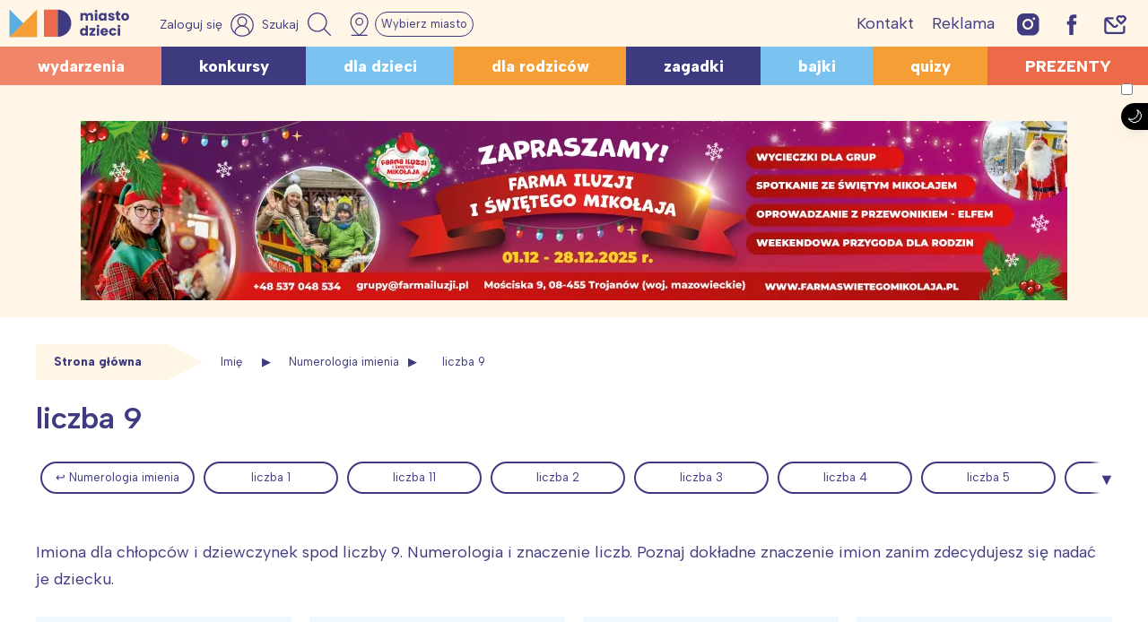

--- FILE ---
content_type: text/html; charset=UTF-8
request_url: https://miastodzieci.pl/imiona/k/liczba-9/
body_size: 57775
content:
<!doctype html><html lang="pl-PL" xmlns:og="http://opengraphprotocol.org/schema/" xmlns:fb="http://www.facebook.com/2008/fbml"><head><meta charset="UTF-8"><meta name="viewport" content="height=device-height, 
 width=device-width, initial-scale=1.0, 
 minimum-scale=1.0, maximum-scale=1.0, 
 user-scalable=no, target-densitydpi=device-dpi"><link rel="stylesheet" media="print" onload="this.onload=null;this.media='all';" id="ao_optimized_gfonts" href="https://fonts.googleapis.com/css?family=Albert+Sans:ital,wght@0,100;0,200;0,300;0,500;0,600;0,800;1,300;1,600&#038;subset=latin-ext&amp;display=swap"><link rel="profile" href="https://gmpg.org/xfn/11"><link media="all" href="https://miastodzieci.pl/wp-content/cache/autoptimize/css/autoptimize_9b3926dcdfe6e99b75cc88f9f3e9af98.css" rel="stylesheet"><title>liczba 9  - MiastoDzieci.pl</title><style>img:is([sizes="auto" i], [sizes^="auto," i]) { contain-intrinsic-size: 3000px 1500px }</style><meta name="description" content="Imiona dla chłopców i dziewczynek spod liczby 9. Numerologia i znaczenie liczb. Poznaj dokładne znaczenie imion zanim zdecydujesz się nadać je dziecku."><meta name="robots" content="index, follow, max-snippet:-1, max-image-preview:large, max-video-preview:-1"><link rel="canonical" href="https://miastodzieci.pl/imiona/k/liczba-9/"><meta property="og:url" content="https://miastodzieci.pl/imiona/k/liczba-9/"><meta property="og:site_name" content="MiastoDzieci.pl"><meta property="og:locale" content="pl_PL"><meta property="og:type" content="object"><meta property="og:title" content="liczba 9  - MiastoDzieci.pl"><meta property="og:description" content="Imiona dla chłopców i dziewczynek spod liczby 9. Numerologia i znaczenie liczb. Poznaj dokładne znaczenie imion zanim zdecydujesz się nadać je dziecku."><meta property="og:image" content="https://miastodzieci.pl/wp-content/uploads/2021/09/mdzlogo.png"><meta property="og:image:secure_url" content="https://miastodzieci.pl/wp-content/uploads/2021/09/mdzlogo.png"><meta name="twitter:card" content="summary"><meta name="twitter:title" content="liczba 9  - MiastoDzieci.pl"><meta name="twitter:description" content="Imiona dla chłopców i dziewczynek spod liczby 9. Numerologia i znaczenie liczb. Poznaj dokładne znaczenie imion zanim zdecydujesz się nadać je dziecku."><link rel='dns-prefetch' href='//cdnjs.cloudflare.com' /><link href='https://fonts.gstatic.com' crossorigin='anonymous' rel='preconnect' /> <script>window._wpemojiSettings = {"baseUrl":"https:\/\/s.w.org\/images\/core\/emoji\/16.0.1\/72x72\/","ext":".png","svgUrl":"https:\/\/s.w.org\/images\/core\/emoji\/16.0.1\/svg\/","svgExt":".svg","source":{"concatemoji":"https:\/\/miastodzieci.pl\/wp-includes\/js\/wp-emoji-release.min.js"}};
/*! This file is auto-generated */
!function(s,n){var o,i,e;function c(e){try{var t={supportTests:e,timestamp:(new Date).valueOf()};sessionStorage.setItem(o,JSON.stringify(t))}catch(e){}}function p(e,t,n){e.clearRect(0,0,e.canvas.width,e.canvas.height),e.fillText(t,0,0);var t=new Uint32Array(e.getImageData(0,0,e.canvas.width,e.canvas.height).data),a=(e.clearRect(0,0,e.canvas.width,e.canvas.height),e.fillText(n,0,0),new Uint32Array(e.getImageData(0,0,e.canvas.width,e.canvas.height).data));return t.every(function(e,t){return e===a[t]})}function u(e,t){e.clearRect(0,0,e.canvas.width,e.canvas.height),e.fillText(t,0,0);for(var n=e.getImageData(16,16,1,1),a=0;a<n.data.length;a++)if(0!==n.data[a])return!1;return!0}function f(e,t,n,a){switch(t){case"flag":return n(e,"\ud83c\udff3\ufe0f\u200d\u26a7\ufe0f","\ud83c\udff3\ufe0f\u200b\u26a7\ufe0f")?!1:!n(e,"\ud83c\udde8\ud83c\uddf6","\ud83c\udde8\u200b\ud83c\uddf6")&&!n(e,"\ud83c\udff4\udb40\udc67\udb40\udc62\udb40\udc65\udb40\udc6e\udb40\udc67\udb40\udc7f","\ud83c\udff4\u200b\udb40\udc67\u200b\udb40\udc62\u200b\udb40\udc65\u200b\udb40\udc6e\u200b\udb40\udc67\u200b\udb40\udc7f");case"emoji":return!a(e,"\ud83e\udedf")}return!1}function g(e,t,n,a){var r="undefined"!=typeof WorkerGlobalScope&&self instanceof WorkerGlobalScope?new OffscreenCanvas(300,150):s.createElement("canvas"),o=r.getContext("2d",{willReadFrequently:!0}),i=(o.textBaseline="top",o.font="600 32px Arial",{});return e.forEach(function(e){i[e]=t(o,e,n,a)}),i}function t(e){var t=s.createElement("script");t.src=e,t.defer=!0,s.head.appendChild(t)}"undefined"!=typeof Promise&&(o="wpEmojiSettingsSupports",i=["flag","emoji"],n.supports={everything:!0,everythingExceptFlag:!0},e=new Promise(function(e){s.addEventListener("DOMContentLoaded",e,{once:!0})}),new Promise(function(t){var n=function(){try{var e=JSON.parse(sessionStorage.getItem(o));if("object"==typeof e&&"number"==typeof e.timestamp&&(new Date).valueOf()<e.timestamp+604800&&"object"==typeof e.supportTests)return e.supportTests}catch(e){}return null}();if(!n){if("undefined"!=typeof Worker&&"undefined"!=typeof OffscreenCanvas&&"undefined"!=typeof URL&&URL.createObjectURL&&"undefined"!=typeof Blob)try{var e="postMessage("+g.toString()+"("+[JSON.stringify(i),f.toString(),p.toString(),u.toString()].join(",")+"));",a=new Blob([e],{type:"text/javascript"}),r=new Worker(URL.createObjectURL(a),{name:"wpTestEmojiSupports"});return void(r.onmessage=function(e){c(n=e.data),r.terminate(),t(n)})}catch(e){}c(n=g(i,f,p,u))}t(n)}).then(function(e){for(var t in e)n.supports[t]=e[t],n.supports.everything=n.supports.everything&&n.supports[t],"flag"!==t&&(n.supports.everythingExceptFlag=n.supports.everythingExceptFlag&&n.supports[t]);n.supports.everythingExceptFlag=n.supports.everythingExceptFlag&&!n.supports.flag,n.DOMReady=!1,n.readyCallback=function(){n.DOMReady=!0}}).then(function(){return e}).then(function(){var e;n.supports.everything||(n.readyCallback(),(e=n.source||{}).concatemoji?t(e.concatemoji):e.wpemoji&&e.twemoji&&(t(e.twemoji),t(e.wpemoji)))}))}((window,document),window._wpemojiSettings);</script> <style id='wp-emoji-styles-inline-css'>img.wp-smiley, img.emoji {
		display: inline !important;
		border: none !important;
		box-shadow: none !important;
		height: 1em !important;
		width: 1em !important;
		margin: 0 0.07em !important;
		vertical-align: -0.1em !important;
		background: none !important;
		padding: 0 !important;
	}</style><style id='wp-block-library-theme-inline-css'>.wp-block-audio :where(figcaption){color:#555;font-size:13px;text-align:center}.is-dark-theme .wp-block-audio :where(figcaption){color:#ffffffa6}.wp-block-audio{margin:0 0 1em}.wp-block-code{border:1px solid #ccc;border-radius:4px;font-family:Menlo,Consolas,monaco,monospace;padding:.8em 1em}.wp-block-embed :where(figcaption){color:#555;font-size:13px;text-align:center}.is-dark-theme .wp-block-embed :where(figcaption){color:#ffffffa6}.wp-block-embed{margin:0 0 1em}.blocks-gallery-caption{color:#555;font-size:13px;text-align:center}.is-dark-theme .blocks-gallery-caption{color:#ffffffa6}:root :where(.wp-block-image figcaption){color:#555;font-size:13px;text-align:center}.is-dark-theme :root :where(.wp-block-image figcaption){color:#ffffffa6}.wp-block-image{margin:0 0 1em}.wp-block-pullquote{border-bottom:4px solid;border-top:4px solid;color:currentColor;margin-bottom:1.75em}.wp-block-pullquote cite,.wp-block-pullquote footer,.wp-block-pullquote__citation{color:currentColor;font-size:.8125em;font-style:normal;text-transform:uppercase}.wp-block-quote{border-left:.25em solid;margin:0 0 1.75em;padding-left:1em}.wp-block-quote cite,.wp-block-quote footer{color:currentColor;font-size:.8125em;font-style:normal;position:relative}.wp-block-quote:where(.has-text-align-right){border-left:none;border-right:.25em solid;padding-left:0;padding-right:1em}.wp-block-quote:where(.has-text-align-center){border:none;padding-left:0}.wp-block-quote.is-large,.wp-block-quote.is-style-large,.wp-block-quote:where(.is-style-plain){border:none}.wp-block-search .wp-block-search__label{font-weight:700}.wp-block-search__button{border:1px solid #ccc;padding:.375em .625em}:where(.wp-block-group.has-background){padding:1.25em 2.375em}.wp-block-separator.has-css-opacity{opacity:.4}.wp-block-separator{border:none;border-bottom:2px solid;margin-left:auto;margin-right:auto}.wp-block-separator.has-alpha-channel-opacity{opacity:1}.wp-block-separator:not(.is-style-wide):not(.is-style-dots){width:100px}.wp-block-separator.has-background:not(.is-style-dots){border-bottom:none;height:1px}.wp-block-separator.has-background:not(.is-style-wide):not(.is-style-dots){height:2px}.wp-block-table{margin:0 0 1em}.wp-block-table td,.wp-block-table th{word-break:normal}.wp-block-table :where(figcaption){color:#555;font-size:13px;text-align:center}.is-dark-theme .wp-block-table :where(figcaption){color:#ffffffa6}.wp-block-video :where(figcaption){color:#555;font-size:13px;text-align:center}.is-dark-theme .wp-block-video :where(figcaption){color:#ffffffa6}.wp-block-video{margin:0 0 1em}:root :where(.wp-block-template-part.has-background){margin-bottom:0;margin-top:0;padding:1.25em 2.375em}</style><style id='classic-theme-styles-inline-css'>/*! This file is auto-generated */
.wp-block-button__link{color:#fff;background-color:#32373c;border-radius:9999px;box-shadow:none;text-decoration:none;padding:calc(.667em + 2px) calc(1.333em + 2px);font-size:1.125em}.wp-block-file__button{background:#32373c;color:#fff;text-decoration:none}</style><style id='qsm-quiz-style-inline-css'></style><style id='safe-svg-svg-icon-style-inline-css'>.safe-svg-cover{text-align:center}.safe-svg-cover .safe-svg-inside{display:inline-block;max-width:100%}.safe-svg-cover svg{fill:currentColor;height:100%;max-height:100%;max-width:100%;width:100%}</style><style id='wpseopress-local-business-style-inline-css'>span.wp-block-wpseopress-local-business-field{margin-right:8px}</style><style id='wpseopress-table-of-contents-style-inline-css'>.wp-block-wpseopress-table-of-contents li.active>a{font-weight:bold}</style><style id='getwid-blocks-inline-css'>.wp-block-getwid-section .wp-block-getwid-section__wrapper .wp-block-getwid-section__inner-wrapper{max-width: 640px;}</style><style id='global-styles-inline-css'>:root{--wp--preset--aspect-ratio--square: 1;--wp--preset--aspect-ratio--4-3: 4/3;--wp--preset--aspect-ratio--3-4: 3/4;--wp--preset--aspect-ratio--3-2: 3/2;--wp--preset--aspect-ratio--2-3: 2/3;--wp--preset--aspect-ratio--16-9: 16/9;--wp--preset--aspect-ratio--9-16: 9/16;--wp--preset--color--black: #000000;--wp--preset--color--cyan-bluish-gray: #abb8c3;--wp--preset--color--white: #ffffff;--wp--preset--color--pale-pink: #f78da7;--wp--preset--color--vivid-red: #cf2e2e;--wp--preset--color--luminous-vivid-orange: #ff6900;--wp--preset--color--luminous-vivid-amber: #fcb900;--wp--preset--color--light-green-cyan: #7bdcb5;--wp--preset--color--vivid-green-cyan: #00d084;--wp--preset--color--pale-cyan-blue: #8ed1fc;--wp--preset--color--vivid-cyan-blue: #0693e3;--wp--preset--color--vivid-purple: #9b51e0;--wp--preset--color--myellow: #fff6e7;--wp--preset--color--mred: #ec694a;--wp--preset--color--mlightred: #f08569;--wp--preset--color--morange: #f59e36;--wp--preset--color--mlightorange: #fac68a;--wp--preset--color--mviolet: #3d3a80;--wp--preset--color--mblue: #7ac3f1;--wp--preset--color--mlightblue: #e9f4fa;--wp--preset--gradient--vivid-cyan-blue-to-vivid-purple: linear-gradient(135deg,rgba(6,147,227,1) 0%,rgb(155,81,224) 100%);--wp--preset--gradient--light-green-cyan-to-vivid-green-cyan: linear-gradient(135deg,rgb(122,220,180) 0%,rgb(0,208,130) 100%);--wp--preset--gradient--luminous-vivid-amber-to-luminous-vivid-orange: linear-gradient(135deg,rgba(252,185,0,1) 0%,rgba(255,105,0,1) 100%);--wp--preset--gradient--luminous-vivid-orange-to-vivid-red: linear-gradient(135deg,rgba(255,105,0,1) 0%,rgb(207,46,46) 100%);--wp--preset--gradient--very-light-gray-to-cyan-bluish-gray: linear-gradient(135deg,rgb(238,238,238) 0%,rgb(169,184,195) 100%);--wp--preset--gradient--cool-to-warm-spectrum: linear-gradient(135deg,rgb(74,234,220) 0%,rgb(151,120,209) 20%,rgb(207,42,186) 40%,rgb(238,44,130) 60%,rgb(251,105,98) 80%,rgb(254,248,76) 100%);--wp--preset--gradient--blush-light-purple: linear-gradient(135deg,rgb(255,206,236) 0%,rgb(152,150,240) 100%);--wp--preset--gradient--blush-bordeaux: linear-gradient(135deg,rgb(254,205,165) 0%,rgb(254,45,45) 50%,rgb(107,0,62) 100%);--wp--preset--gradient--luminous-dusk: linear-gradient(135deg,rgb(255,203,112) 0%,rgb(199,81,192) 50%,rgb(65,88,208) 100%);--wp--preset--gradient--pale-ocean: linear-gradient(135deg,rgb(255,245,203) 0%,rgb(182,227,212) 50%,rgb(51,167,181) 100%);--wp--preset--gradient--electric-grass: linear-gradient(135deg,rgb(202,248,128) 0%,rgb(113,206,126) 100%);--wp--preset--gradient--midnight: linear-gradient(135deg,rgb(2,3,129) 0%,rgb(40,116,252) 100%);--wp--preset--font-size--small: 13px;--wp--preset--font-size--medium: 20px;--wp--preset--font-size--large: 36px;--wp--preset--font-size--x-large: 42px;--wp--preset--font-family--inter: "Inter", sans-serif;--wp--preset--font-family--cardo: Cardo;--wp--preset--spacing--20: 0.44rem;--wp--preset--spacing--30: 0.67rem;--wp--preset--spacing--40: 1rem;--wp--preset--spacing--50: 1.5rem;--wp--preset--spacing--60: 2.25rem;--wp--preset--spacing--70: 3.38rem;--wp--preset--spacing--80: 5.06rem;--wp--preset--shadow--natural: 6px 6px 9px rgba(0, 0, 0, 0.2);--wp--preset--shadow--deep: 12px 12px 50px rgba(0, 0, 0, 0.4);--wp--preset--shadow--sharp: 6px 6px 0px rgba(0, 0, 0, 0.2);--wp--preset--shadow--outlined: 6px 6px 0px -3px rgba(255, 255, 255, 1), 6px 6px rgba(0, 0, 0, 1);--wp--preset--shadow--crisp: 6px 6px 0px rgba(0, 0, 0, 1);}:where(.is-layout-flex){gap: 0.5em;}:where(.is-layout-grid){gap: 0.5em;}body .is-layout-flex{display: flex;}.is-layout-flex{flex-wrap: wrap;align-items: center;}.is-layout-flex > :is(*, div){margin: 0;}body .is-layout-grid{display: grid;}.is-layout-grid > :is(*, div){margin: 0;}:where(.wp-block-columns.is-layout-flex){gap: 2em;}:where(.wp-block-columns.is-layout-grid){gap: 2em;}:where(.wp-block-post-template.is-layout-flex){gap: 1.25em;}:where(.wp-block-post-template.is-layout-grid){gap: 1.25em;}.has-black-color{color: var(--wp--preset--color--black) !important;}.has-cyan-bluish-gray-color{color: var(--wp--preset--color--cyan-bluish-gray) !important;}.has-white-color{color: var(--wp--preset--color--white) !important;}.has-pale-pink-color{color: var(--wp--preset--color--pale-pink) !important;}.has-vivid-red-color{color: var(--wp--preset--color--vivid-red) !important;}.has-luminous-vivid-orange-color{color: var(--wp--preset--color--luminous-vivid-orange) !important;}.has-luminous-vivid-amber-color{color: var(--wp--preset--color--luminous-vivid-amber) !important;}.has-light-green-cyan-color{color: var(--wp--preset--color--light-green-cyan) !important;}.has-vivid-green-cyan-color{color: var(--wp--preset--color--vivid-green-cyan) !important;}.has-pale-cyan-blue-color{color: var(--wp--preset--color--pale-cyan-blue) !important;}.has-vivid-cyan-blue-color{color: var(--wp--preset--color--vivid-cyan-blue) !important;}.has-vivid-purple-color{color: var(--wp--preset--color--vivid-purple) !important;}.has-black-background-color{background-color: var(--wp--preset--color--black) !important;}.has-cyan-bluish-gray-background-color{background-color: var(--wp--preset--color--cyan-bluish-gray) !important;}.has-white-background-color{background-color: var(--wp--preset--color--white) !important;}.has-pale-pink-background-color{background-color: var(--wp--preset--color--pale-pink) !important;}.has-vivid-red-background-color{background-color: var(--wp--preset--color--vivid-red) !important;}.has-luminous-vivid-orange-background-color{background-color: var(--wp--preset--color--luminous-vivid-orange) !important;}.has-luminous-vivid-amber-background-color{background-color: var(--wp--preset--color--luminous-vivid-amber) !important;}.has-light-green-cyan-background-color{background-color: var(--wp--preset--color--light-green-cyan) !important;}.has-vivid-green-cyan-background-color{background-color: var(--wp--preset--color--vivid-green-cyan) !important;}.has-pale-cyan-blue-background-color{background-color: var(--wp--preset--color--pale-cyan-blue) !important;}.has-vivid-cyan-blue-background-color{background-color: var(--wp--preset--color--vivid-cyan-blue) !important;}.has-vivid-purple-background-color{background-color: var(--wp--preset--color--vivid-purple) !important;}.has-black-border-color{border-color: var(--wp--preset--color--black) !important;}.has-cyan-bluish-gray-border-color{border-color: var(--wp--preset--color--cyan-bluish-gray) !important;}.has-white-border-color{border-color: var(--wp--preset--color--white) !important;}.has-pale-pink-border-color{border-color: var(--wp--preset--color--pale-pink) !important;}.has-vivid-red-border-color{border-color: var(--wp--preset--color--vivid-red) !important;}.has-luminous-vivid-orange-border-color{border-color: var(--wp--preset--color--luminous-vivid-orange) !important;}.has-luminous-vivid-amber-border-color{border-color: var(--wp--preset--color--luminous-vivid-amber) !important;}.has-light-green-cyan-border-color{border-color: var(--wp--preset--color--light-green-cyan) !important;}.has-vivid-green-cyan-border-color{border-color: var(--wp--preset--color--vivid-green-cyan) !important;}.has-pale-cyan-blue-border-color{border-color: var(--wp--preset--color--pale-cyan-blue) !important;}.has-vivid-cyan-blue-border-color{border-color: var(--wp--preset--color--vivid-cyan-blue) !important;}.has-vivid-purple-border-color{border-color: var(--wp--preset--color--vivid-purple) !important;}.has-vivid-cyan-blue-to-vivid-purple-gradient-background{background: var(--wp--preset--gradient--vivid-cyan-blue-to-vivid-purple) !important;}.has-light-green-cyan-to-vivid-green-cyan-gradient-background{background: var(--wp--preset--gradient--light-green-cyan-to-vivid-green-cyan) !important;}.has-luminous-vivid-amber-to-luminous-vivid-orange-gradient-background{background: var(--wp--preset--gradient--luminous-vivid-amber-to-luminous-vivid-orange) !important;}.has-luminous-vivid-orange-to-vivid-red-gradient-background{background: var(--wp--preset--gradient--luminous-vivid-orange-to-vivid-red) !important;}.has-very-light-gray-to-cyan-bluish-gray-gradient-background{background: var(--wp--preset--gradient--very-light-gray-to-cyan-bluish-gray) !important;}.has-cool-to-warm-spectrum-gradient-background{background: var(--wp--preset--gradient--cool-to-warm-spectrum) !important;}.has-blush-light-purple-gradient-background{background: var(--wp--preset--gradient--blush-light-purple) !important;}.has-blush-bordeaux-gradient-background{background: var(--wp--preset--gradient--blush-bordeaux) !important;}.has-luminous-dusk-gradient-background{background: var(--wp--preset--gradient--luminous-dusk) !important;}.has-pale-ocean-gradient-background{background: var(--wp--preset--gradient--pale-ocean) !important;}.has-electric-grass-gradient-background{background: var(--wp--preset--gradient--electric-grass) !important;}.has-midnight-gradient-background{background: var(--wp--preset--gradient--midnight) !important;}.has-small-font-size{font-size: var(--wp--preset--font-size--small) !important;}.has-medium-font-size{font-size: var(--wp--preset--font-size--medium) !important;}.has-large-font-size{font-size: var(--wp--preset--font-size--large) !important;}.has-x-large-font-size{font-size: var(--wp--preset--font-size--x-large) !important;}
:where(.wp-block-post-template.is-layout-flex){gap: 1.25em;}:where(.wp-block-post-template.is-layout-grid){gap: 1.25em;}
:where(.wp-block-columns.is-layout-flex){gap: 2em;}:where(.wp-block-columns.is-layout-grid){gap: 2em;}
:root :where(.wp-block-pullquote){font-size: 1.5em;line-height: 1.6;}</style><style id='woocommerce-inline-inline-css'>.woocommerce form .form-row .required { visibility: visible; }</style><link rel='stylesheet' id='fp-style-css' href='https://cdnjs.cloudflare.com/ajax/libs/flatpickr/4.6.13/flatpickr.min.css' media='all' /><style id='nx-woocommerce-style-inline-css'>@font-face {
            font-family: "star";
            src: url("https://miastodzieci.pl/wp-content/plugins/woocommerce/assets/fonts/star.eot");
            src: url("https://miastodzieci.pl/wp-content/plugins/woocommerce/assets/fonts/star.eot?#iefix") format("embedded-opentype"),
                url("https://miastodzieci.pl/wp-content/plugins/woocommerce/assets/fonts/star.woff") format("woff"),
                url("https://miastodzieci.pl/wp-content/plugins/woocommerce/assets/fonts/star.ttf") format("truetype"),
                url("https://miastodzieci.pl/wp-content/plugins/woocommerce/assets/fonts/star.svg#star") format("svg");
            font-weight: normal;
            font-style: normal;
        }</style> <script src="https://miastodzieci.pl/wp-includes/js/jquery/jquery.min.js" id="jquery-core-js"></script> <script src="https://miastodzieci.pl/wp-includes/js/jquery/jquery-migrate.min.js" id="jquery-migrate-js"></script> <script src="https://miastodzieci.pl/wp-content/cache/autoptimize/js/autoptimize_single_164712d2671916c5f1e4a53459b5588b.js" id="nx-expandable-section-block-script-front-js"></script> <script src="https://miastodzieci.pl/wp-content/plugins/woocommerce/assets/js/jquery-blockui/jquery.blockUI.min.js" id="jquery-blockui-js" defer data-wp-strategy="defer"></script> <script src="https://miastodzieci.pl/wp-content/plugins/woocommerce/assets/js/js-cookie/js.cookie.min.js" id="js-cookie-js" defer data-wp-strategy="defer"></script> <script id="woocommerce-js-extra">var woocommerce_params = {"ajax_url":"\/wp-admin\/admin-ajax.php","wc_ajax_url":"\/?wc-ajax=%%endpoint%%"};</script> <script src="https://miastodzieci.pl/wp-content/plugins/woocommerce/assets/js/frontend/woocommerce.min.js" id="woocommerce-js" defer data-wp-strategy="defer"></script> <link rel="next" href="https://miastodzieci.pl/imiona/k/liczba-9/strona/2/"><link rel="https://api.w.org/" href="https://miastodzieci.pl/wp-json/" /><link rel="alternate" title="JSON" type="application/json" href="https://miastodzieci.pl/wp-json/wp/v2/imiona_kategorie/370" /><meta property="fb:app_id" content="184518131946537" /> <script>window.fbAsyncInit = function() {
    FB.init({
      appId            : '184518131946537',
      autoLogAppEvents : true,
      xfbml            : true,
      version          : 'v2.11'
    });
  };

  (function(d, s, id){
     var js, fjs = d.getElementsByTagName(s)[0];
     if (d.getElementById(id)) {return;}
     js = d.createElement(s); js.id = id;
     js.src = "https://connect.facebook.net/pl_PL/sdk.js";
     fjs.parentNode.insertBefore(js, fjs);
   }(document, 'script', 'facebook-jssdk'));</script> <style>.fbcb_leave_cmnt_label{
            padding: 15px;
            font-weight: normal;
            font-size: 25px;
            text-align: left;
            color: #282828;
        }
        .fbcb_container{
            padding: 35px;
            background-color: #f9f9f9;
            background-image: url();
            background-repeat: repeat;
            background-position: top center;
            background-attachment: scroll;
            background-size: auto;
        }
        .fb-comments{
            padding: 15px;
            background-color: #fff;
            background-image: url();
            background-repeat: repeat;
            background-position: top center;
            background-attachment: scroll;
            background-size: auto;
        }</style> <script type="application/ld+json">{
    "@context": "http://schema.org/",
    "@type": "CreativeWorkSeries",
    "name": "liczba 9",
    "aggregateRating": {
        "@type": "AggregateRating",
        "ratingValue": "4.98",
        "ratingCount": "781"

    }
}</script> <script src="https://publisher.caroda.io/videoPlayer/caroda.min.js?ctok=020ce9520c4c4d6f23432882eeac538ca7e5fb" crossorigin="anonymous" defer></script>  <script type="text/javascript">! function(e, n, t) {
    "use strict";
    var o = "https://fonts.googleapis.com/css?family=Albert+Sans:ital,wght@0,100;0,200;0,300;0,500;0,600;0,800;1,300;1,600&#038;subset=latin-ext",
        r = "__3perf_googleFontsStylesheet";

    function c(e) {
        (n.head || n.body).appendChild(e)
    }

    function a() {
        var e = n.createElement("link");
        e.href = o, e.rel = "stylesheet", c(e)
    }

    function f(e) {
        if (!n.getElementById(r)) {
            var t = n.createElement("style");
            t.id = r, c(t)
        }
        n.getElementById(r).innerHTML = e
    }
    e.FontFace && e.FontFace.prototype.hasOwnProperty("display") ? (t[r] && f(t[r]), fetch(o).then(function(e) {
        return e.text()
    }).then(function(e) {
        return e.replace(/@font-face {/g, "@font-face{font-display:swap;")
    }).then(function(e) {
        return t[r] = e
    }).then(f).catch(a)) : a()
}(window, document, localStorage);</script> <script>const currentTheme = localStorage.getItem('theme');

    if (currentTheme) {
        document.documentElement.setAttribute('data-theme', currentTheme);
    }</script> <link rel='canonical' href='https://miastodzieci.pl/imiona/k/liczba-9/' /><link rel="next" href="https://miastodzieci.pl/imiona/k/liczba-9/strona/2/" /><script>var initreferrer = document.referrer,
    url = window.location.href;
var miasta = {
    warszawa: 'Warszawa',
    lodz: 'Łódź',
    trojmiasto: 'Trójmiasto',
    poznan: 'Poznań',
    wroclaw: 'Wrocław',
    slask: 'Śląsk',
    krakow: 'Kraków',
    poludnie: 'Południe',
    polnoc: 'Północ'
};
if (document.cookie.match(/^(.*;)?\s*mdzmiasto\s*=\s*[^;]+(.*)?$/)) {
    if (initreferrer.indexOf('miastodzieci.pl') === -1) {
        for (var key in miasta) {
            if (!miasta.hasOwnProperty(key)) continue;

            var obj = miasta[key];
            if (url.indexOf(key) > -1) {
                console.log("Miasto '" + obj + "'");
                document.cookie = "mdzmiasto=" + (obj || "") + "; path=/";
            }

        }

        /*    miasta.forEach(function(entry) {
                        if(url.indexOf(entry) > -1){
                            console.log("Miasto '" + entry + "'");
                            document.cookie = "mdzmiasto=" + (entry || "") + "; path=/";
                        }
                }); */

    }
} else {
    if (initreferrer.indexOf('miastodzieci.pl') === -1) {
        var possible_city = ['warszawa', 'lodz', 'trojmiasto', 'poznan', 'wroclaw', 'slask', 'krakow', 'poludnie',
            'polnoc'
        ];
        var uri = window.location.href.replace(window.location.search, '');
        possible_city.forEach(function(entry) {
            if (uri === 'https://miastodzieci.pl/' + entry || uri === 'https://miastodzieci.pl/' + entry +
                '/') {
                document.cookie = "mdzmiasto=" + (miasta[entry] || "") + "; path=/";
            }
        });
    }
}</script> <script>function mdzCookie(name) {
    var value = "; " + document.cookie;
    var parts = value.split("; " + name + "=");
    if (parts.length == 2) return parts.pop().split(";").shift().replace(/(%[0-9A-Z]{2})+/g, decodeURIComponent);
}
var targeting = (targeting || []).concat(["miastodzieci", "imiona", "", "liczba-9", ""
    , mdzCookie('mdzmiasto')
]);</script> <noscript><style>.woocommerce-product-gallery{ opacity: 1 !important; }</style></noscript><style type="text/css">.site-title,
			.site-description {
				position: absolute;
				clip: rect(1px, 1px, 1px, 1px);
				}</style><style class='wp-fonts-local'>@font-face{font-family:Inter;font-style:normal;font-weight:300 900;font-display:fallback;src:url('https://miastodzieci.pl/wp-content/plugins/woocommerce/assets/fonts/Inter-VariableFont_slnt,wght.woff2') format('woff2');font-stretch:normal;}
@font-face{font-family:Cardo;font-style:normal;font-weight:400;font-display:fallback;src:url('https://miastodzieci.pl/wp-content/plugins/woocommerce/assets/fonts/cardo_normal_400.woff2') format('woff2');}</style><link rel="icon" href="https://miastodzieci.pl/wp-content/uploads/2022/03/cropped-md-ikona-main-wh-32x32.jpg" sizes="32x32" /><link rel="icon" href="https://miastodzieci.pl/wp-content/uploads/2022/03/cropped-md-ikona-main-wh-192x192.jpg" sizes="192x192" /><link rel="apple-touch-icon" href="https://miastodzieci.pl/wp-content/uploads/2022/03/cropped-md-ikona-main-wh-180x180.jpg" /><meta name="msapplication-TileImage" content="https://miastodzieci.pl/wp-content/uploads/2022/03/cropped-md-ikona-main-wh-270x270.jpg" /><style id="wp-custom-css">.c-video {
	max-width: 450px;
  margin: auto;
}
.i-center {
	display: flex;
  justify-content: center;
	/*position:relative;
	top:-8px;*/
}

.i-centerf {
	display: flex;
  justify-content: center;
position:relative;
	top:-8px;
}


body.page-template-page-builder #page{
	background: transparent !important;
}
.single .entry-content a:not(.button):not(.wp-block-button__link):not(.has-background):not(.zapiszebook) {
	color:#d9451e;
}
.logged-in .site-footer {
	padding-bottom: 60px;
}
.s-login-btn svg {
    width: 26px;
    height: 26px;
}

.archive .widget-second-area:not(:empty),
.archive .widget-third-area:not(:empty),
.archive .widget-fourth-area:not(:empty) {
	padding-bottom: 20px;
}
.entry-aside-mobile {
	display: none;
}
@media (max-width: 980px) {
		.entry-aside {
			display: none !important;
		}
		.entry-aside-mobile {
			margin-bottom: 15px;
		}
		.md-widget-under-thumbnail {
			display:none;
		}
		.c-video {
			max-width: auto;
		}
    #vwrap .video_popout {
        width: 100%;
        max-width: 500px;
    }
	.pull-left.x_video {
			left: auto;
		  right: 0;
	}
	 .no-sidebar .site {   
      flex-direction: column;
  }
	.entry-aside-mobile {
		display: block;
	}
}
@media (max-width: 480px) {
	.page-id-280406 .site p img {
			width: 100%;
			float: none;
			display: block;
	}
}
.flex-center-video {
    width: 440px;
    position: relative;
    /* justify-content: flex-end;
   left: calc(((100vw - 1300px) / 2) + 345px);*/
	  left:0;
    margin: 30px auto;
}
.video_popout iframe {
	width: 100%;
	height: auto;
	aspect-ratio: 16 / 9;
}

.video-pod-wydarzeniami {
    width: 100%;
    background-color:#f3eded;
background-image:url(
	'https://miastodzieci.pl/wp-content/uploads/2024/11/miastodzieci_1270x450-1.jpg')!important;
    margin: auto;
	  display:block;
  padding:60px 320px 100px 320px;
	background-size: cover;
}

.flex-center-video-1 {
    position: relative;
    display: flex;
		align-items:center;
    justify-content: center;
    margin: 30px 0;
}
span.acode.mobile_only, span.acode {
    position: relative;
    top: 100px;
}

.backguound-4-video {
    background-image: url("https://miastodzieci.pl/wp-content/uploads/2023/09/neneh-1270x450-1.jpg");
}

body.single article.hentry a>* {
    color: inherit;
}
body .row .col-12 {
	width: 100% !important;
}
.w100 {
	width: 100%;
}
 
@media only screen and (max-width: 768px) {
	body .site-header {
    margin-bottom: 0;
}
	.site-header .menu-wrap {
    min-height: 38px;
}
    .flex-center-video {
        display: flex;
        justify-content: center;
        align-items: center;
        padding-top: 25px;
        left: unset;
        width: 100%;
    }
	    .flex-left-video {
        display: flex;
        justify-content: center;
        align-items: center;
        padding-top: 25px;
        left: unset;
        width: 100%;
    }
	.ukryjnamobil, .ukryjnamobi {
		display: none !important;
}
	
	.video-pod-wydarzeniami{
		padding:0px;
	}
	
	
}

.vidre .wp-video {
    margin: auto;
}

.mobile_on {
    display: none;
}

.centrujbanernapodstronach {
    padding-bottom: 10px !important;
	
}

.adform-adbox-static, .adform-adbox-static img {
    max-width: 100%;
    height: auto !important;
    position: relative;
}

.sidebar adfm-ad {
    max-width: 100%;
}

 

@media (max-width: 450px) {
    .sidebar adfm-ad {
        max-height: 100%;
        height: auto !important;
        padding: 43% !important;
    }
}

 a.black {
	color: #3E3B80 !important;
}


body.search .post-min img {
    max-height: 220px;
}
.widget_mdz_most_read {
	padding-right: 10px;
	padding-left: 10px;
	background: #fff6e7 !important;
}

@media (max-width: 767px) {
.mobile_on {
   display: flex;
   justify-content: center;
}
.desktop_on, .ukryjnamobi,
.entry-content .ukryjnamobi{
   display: none;
}
}
@media (min-width: 768px) {
	.row-single-flex {
		justify-content: space-between;
	}
	.entry-single-flex {
    width: 100%;
  }
	.ukryjnadesktopie, .entry-content .ukryjnadesktopie{
		display: none;
	}
	.row-single-flex {
		display: flex;
		gap: 30px;
	}
	.entry-aside {
		min-width: 360px;
		max-width: 360px;
	}
	.entry-single-flex {
		position: relative;
	}
}

.lew-wilk .wp-video {
    margin: auto !important;
}
 
body.home.page-template.page-template-page-builder.page-template-page-builder-php.page.page-id-46.logged-in.admin-bar.wp-embed-responsive.theme-mdz.siteorigin-panels.siteorigin-panels-home.woocommerce-js.wp-featherlight-captions.chrome.w_show.customize-support.customize-partial-edit-shortcuts-shown {
    background-position: center !important;
}
 
body .md_ad {
    top: 75px;
}
 

@media (max-width: 768px) {
    body .md_ad {
        position: relative;
        right: auto;
        left: -100px;
        top: 0px !important;
    }

    .video_popout iframe {
        max-width: 100%;
        height: auto;
    }
/*
 .mejs-container {
  width: 100% !important;
  height: auto !important;
  padding-top: 57%;
}
.mejs-overlay, .mejs-poster {
  width: 100% !important;
  height: 100% !important;
}
.mejs-mediaelement video {
  position: absolute;
  top: 0; left: 0; right: 0; bottom: 0;
  width: 100% !important;
  height: 100% !important;
}
	*/

}
@media (max-width: 500px) {
	.flex-center-video-1 .wp-video{
		width: 100% !important;
	}
}

 
li.product-type-simple {
    text-align: center;
}

@media (min-width: 768px) {
    .related.products ul.products {
        display: flex;
    }
 
}

 
.woocommerce-checkout .widget_shwd {
    display: none;
}

.woocommerce div[id^="div-gpt-ad-"], .woocommerce .google-auto-placed, .woocommerce-cart .google-auto-placed, .woocommerce-cart div[id^="div-gpt-ad-"], .woocommerce-checkout div[id^="div-gpt-ad-"], .woocommerce-checkout .google-auto-placed, .woocommerce-checkout .widget_shwd, .woocommerce-cart .widget_shwd, .woocommerce-checkout .w_logo_under, .woocommerce-cart .w_logo_under {
    display: none;
}
 
 

.display-mob {
    display: none;
}

.display-desktop {
    display: block;
}

body {
    background-repeat: repeat;
}

.time_banner img {
    margin: 0 auto;
}

/*mobile*/
@media only screen and (max-width: 768px) {
    .display-mob {
        display: block;
    }

    .display-desktop {
        display: none;
    }

    html body {
        background-image: none !important;
    }
}

article .post-thumbnail, article .post-thumbnail img {
	width: 100%;
	text-align: center;
} 
.cover-fit {
	  height: 100%;
    object-fit: cover;
}
#searchform.expand {
	max-height: 100px;
}
@media (min-width: 768px) {
.imwrap_2col {
	height: 400px; 
	overflow: hidden;
}
	.reading-time {
		padding-left: 120px;
	}
}
.site-footer .footer-menu ul {
	text-align: center;
}
.widget-lista-header h2 {
    max-height: 4.3em;
}
.entry-content .minh500 a {
		font-size: 1.2em;
}

.zakupy-home .glyphicon {
    color: white;
}
.zprice {
	position: absolute;
	background: #ec694a;
	color: white;
	padding: 5px 10px;
	font-weight: bold;
	top: 0;
	right:0;
}
.zlink {
	background: #ec694a;
	color: white;
	padding: 5px 10px;
	font-weight: bold;
	text-align: center;
} 
.zredir_wrap {
	text-align: center;
	margin-bottom: 20px;
}
.single .zlink {
	color: white !important;
	padding: 10px 20px;
}

.imwrap_2col .cbar::before, .imwrap_2col .cbar::after{background:transparent;}

.wp-block-wpseopress-table-of-contents a{color:#3E3B80!important;}

.quiz_a label{color:#3E3B80!important;}

#searchform.expand .ep-autosuggest-container input{font-size:20px;}

@media only screen and (max-width: 768px) {
h1, h2, h3 {font-size:24px;}
	.widget-lista-header h2 {font-size:16px;}
}

	.srodek figure {float:none; text-align:center;}
	.srodek p{text-align:center!important;}

@media (min-width: 769px) 
	{
		h3 {font-size:24px;}
	}

.natywne {text-align:center;
line-height:1.2em;
}

.zapiszebook{font-size:16px!important; border-radius:40px;}

.has-mlightblue-background-color{color:#3E3B80!important;}

.triangle-top-left:before {
    content: "";
    display: inline-block;
    width: 0;
    height: 0;
    border-style: solid;
    border-width: 50px 50px 0 0;
    border-color: #7ac3f1 transparent transparent transparent;
}

.triangle-bottom-right:after {
    content: "";
    display: inline-block;
    width: 0;
    height: 0;
    border-style: solid;
    border-width: 0 0 50px 50px;
    border-color: transparent transparent #7ac3f1 transparent;
	position:absolute;
	  bottom: 0;
  right: 0;
}

.triangle-top-left {padding:0;}

@media only screen and (max-width: 768px) {
	.lewanatywna{padding:0;}
  .prawanatywna{padding:0 20px 30px 20px;}
}
	
@media (min-width: 769px) {	
.lewanatywna{padding:25px 0 0 0;}
.prawanatywna{padding:25px 40px 0 0;}
}

.banerscreening {justify-content: center;}
.cb {
	clear: both;
}

.widget_mdz_most_read::before {bottom:-50px; border-width:0 50px 50px 0;}

.centruj-pod-wpisem {text-align:center;}

ul.splide__pagination{display:none;}

body.bgov .site-header{background:white;}

.wp-block-button__link{background:transparent; padding:0!important;}

.post-type-archive-product .modal-dialog, .single-product .modal-dialog, .tax-product_cat .modal-dialog {
	display: none;
}
section.related.products {
	width: 100%;
}

.ania li{margin-bottom:20px;}

.kolor a{color:#ec694a;}

h2.plable-header a {color:#3E3B80!important;}

a.ovlabel.pt-label.wydarzenia-c{color:#7ac3f1!important;}</style> <script async src='https://www.googletagmanager.com/gtag/js?id=G-PWES98DVK4'></script><script>window.dataLayer = window.dataLayer || [];
function gtag(){dataLayer.push(arguments);}gtag('js', new Date());
window.addEventListener('load', function () {
    var links = document.querySelectorAll('a');
    for (let i = 0; i < links.length; i++) {
        links[i].addEventListener('click', function(e) {
            var n = this.href.includes('miastodzieci.pl');
            if (n == false) {
                gtag('event', 'click', {'event_category': 'external links','event_label' : this.href});
            }
        });
        }
    });
    window.addEventListener('load', function () {
        var links = document.querySelectorAll('a');
        for (let i = 0; i < links.length; i++) {
            links[i].addEventListener('click', function(e) {
                var n = this.href.includes('tel:');
                if (n === true) {
                    gtag('event', 'click', {'event_category': 'phone','event_label' : this.href.slice(4)});
                }
            });
        }
    });
 gtag('config', 'G-PWES98DVK4' , {});</script> <style>.ai-rotate {position: relative;}
.ai-rotate-hidden {visibility: hidden;}
.ai-rotate-hidden-2 {position: absolute; top: 0; left: 0; width: 100%; height: 100%;}
.ai-list-data, .ai-ip-data, .ai-filter-check, .ai-fallback, .ai-list-block, .ai-list-block-ip, .ai-list-block-filter {visibility: hidden; position: absolute; width: 50%; height: 1px; top: -1000px; z-index: -9999; margin: 0px!important;}
.ai-list-data, .ai-ip-data, .ai-filter-check, .ai-fallback {min-width: 1px;}</style> <script data-ad-client="ca-pub-5329732751108844" async src="https://pagead2.googlesyndication.com/pagead/js/adsbygoogle.js"></script> <script src="https://maps.googleapis.com/maps/api/js?key=AIzaSyBqtuWjMBnj6rz1ExKYtMEZdyE9gIfaJOE"  type="text/javascript"></script> <script type="text/javascript">var homeUrl = 'https://miastodzieci.pl';
      function initialize()  {
        //todo
    }</script> <script type="text/javascript">//adblock cutting function prevent
if (typeof window.putBan === 'undefined') {
    window.putBan = function() {
     return;
    }
}
if (typeof window.countBan === 'undefined') {
    window.countBan = function() {
      return;
    }
}

function get_cookie(cookie_name) {
    var results = document.cookie.match ('(^|;) ?' + cookie_name + '=([^;]*)(;|$)');
    return results ? decodeURIComponent(results[2]) : null;
}

var page_slug = 'lilianna';
var page_param = get_cookie('mdzmiasto');</script> <script>(function() {
  var gptScript = document.createElement('script');
  gptScript.async = true;
  gptScript.src = 'https://www.googletagservices.com/tag/js/gpt.js';
  var firstScript = document.getElementsByTagName('script')[0];
  firstScript.parentNode.insertBefore(gptScript, firstScript);
})();</script> <script>var googletag = googletag || {};
googletag.cmd = googletag.cmd || [];

var targeting = (targeting || []).concat(["miastodzieci", "imiona", "", "lilianna"]);
 

 
if (screen.width > 768) {
    document.write(
   "<scr"+"ipt type='text/javascript'>" +
             "googletag.cmd.push(function() {" +
                         "googletag.pubads().collapseEmptyDivs();" +
                         "googletag.pubads().setTargeting('site-cfg', targeting);" +
                         "googletag.pubads().enableSyncRendering();" +
                         "googletag.enableServices();" +

        "});" +
    "<\/scr"+"ipt>");

} else {
    document.write(
   "<scr"+"ipt type='text/javascript'>" +
        "googletag.cmd.push(function() {" +
        "googletag.pubads().collapseEmptyDivs();" +
        "googletag.pubads().setTargeting('site-cfg', targeting);" +
        "googletag.enableServices();    " +
        "});" +
      "<\/scr"+"ipt>");
}</script>  <script>!function(f,b,e,v,n,t,s){if(f.fbq)return;n=f.fbq=function(){n.callMethod?
n.callMethod.apply(n,arguments):n.queue.push(arguments)};if(!f._fbq)f._fbq=n;
n.push=n;n.loaded=!0;n.version='2.0';n.queue=[];t=b.createElement(e);t.async=!0;
t.src=v;s=b.getElementsByTagName(e)[0];s.parentNode.insertBefore(t,s)}(window,
document,'script','https://connect.facebook.net/en_US/fbevents.js');

fbq('init', '177489855979317');
fbq('track', "PageView");</script> <noscript><img height="1" width="1" style="display:none"
src="https://www.facebook.com/tr?id=177489855979317&ev=PageView&noscript=1"
/></noscript></head><body class="archive tax-imiona_kategorie term-liczba-9 term-370 wp-custom-logo wp-embed-responsive wp-theme-newmd theme-newmd woocommerce-no-js wp-featherlight-captions side-off hfeed no-sidebar woocommerce-active chrome"><style>.r_ov {
                position: fixed;
                width: 100%;
                height: 100%;
                top:0;
                left:0;
                z-index: 99999999;
                overflow:hidden;
                display:none;
                background: #c4d0e3;
                }
            .r_ov.show{
                display:block;
            }
            @media(min-width: 980px) {
                .r_ov.show.desktopexcl {
                    display: none!important;
                }
            }   
            .r_ov .ov_container {
                min-height:100%;
            }
            .r_ov .adform-adbox-static {
                height: 100% !important;
            }
            .r_ov img{
                margin: 5em auto;
                max-width: 100%;
                }   
            .r_ov .ov_container{
                text-align: center;
                margin: 2em auto;
                }   
             .r_ov .rov_close {
                position: absolute;
                top: 1.5em;
                right: 20px;
                 }
              .mobile_only, .micro_only {
                  display: none;
              }  
              @media (max-width: 980px){
                  .desktop_only {
                      display: none;
                  } 
                  .mobile_only {
                    display: initial;
                  }  
              }
              @media (max-width: 980px){
                 
                  .r_ov .rov_close {
                      margin-top: -5px !important;
                  }
              }
               @media (max-width: 360px){ 
                     .micro_only {
                        display: initial;
                   }
                  .desktop_only, .has_micro .mobile_only {
                      display: none;
                  } 
                }</style><div class="r_ov ads "><div class="ov_container "> <button onclick="banerRemove()" class="rov_close btn btn-lg btn-primary">Przejdź do strony <span class="badge" id="ovtimer">10</span></button> <a class="desktop_only"  href="https://tinyurl.com/385t8n9k"> <noscript><img loading="lazy" src="https://miastodzieci.pl/wp-content/uploads/2025/11/980x400_welcome_apla.jpg" alt="" /></noscript><img class="lazyload" loading="lazy" src='data:image/svg+xml,%3Csvg%20xmlns=%22http://www.w3.org/2000/svg%22%20viewBox=%220%200%20210%20140%22%3E%3C/svg%3E' data-src="https://miastodzieci.pl/wp-content/uploads/2025/11/980x400_welcome_apla.jpg" alt="" /> </a> <a class="mobile_only" href="https://tinyurl.com/385t8n9k"> <noscript><img loading="lazy" src="https://miastodzieci.pl/wp-content/uploads/2025/11/375x500_mobile_apla.jpg" alt="" /></noscript><img class="lazyload" loading="lazy" src='data:image/svg+xml,%3Csvg%20xmlns=%22http://www.w3.org/2000/svg%22%20viewBox=%220%200%20210%20140%22%3E%3C/svg%3E' data-src="https://miastodzieci.pl/wp-content/uploads/2025/11/375x500_mobile_apla.jpg" alt="" /> </a> <span class="ov_tracking"></span></div></div> <script>var ovinter = false;
        function ovBaner() {
        banerShow();
        ovTimer();
        setTimeout(
            function() {
            banerRemove(); 
            }, 10000);
        }

        function banerShow(){
            bov.classList.add('show');
        }

        function banerRemove(){
            bov.classList.remove('show');
            var d = new Date, hours = 5;
            d.setTime(d.getTime() + hours*60*60*1000*1);
            document.cookie = "bmdOverlay=1;path=/;expires=" + d.toGMTString();
            if(ovinter) clearInterval(ovinter);
        }
        
        var timeSpan = document.getElementById('ovtimer');


        function ovTimer(){
             
            var ovinter = setInterval(function(){
              var currentTime = document.getElementById('ovtimer');
              timeSpan.innerHTML = currentTime.innerHTML - 1;
              
              if(!bov.classList.contains('show')) clearInterval(ovinter);
            }, 1000);
            
        }

        var bov= document.querySelector('.r_ov');
        if(document.cookie.match(/^(.*;)?\s*bmdOverlay\s*=\s*[^;]+(.*)?$/) == null) { 
            //wait minimum 5 seconds and user action like scroll or click to show overlay
            var started = false;
            setTimeout(function(){
                
                if(!bov.classList.contains('show')) {
                   window.addEventListener('scroll', function(){
                       if(!started) {
                           started = true;
                           ovBaner();
                       }
                   });
                   window.addEventListener('click', function(){
                       if(!started) {
                           started = true;
                           ovBaner();
                       }
                   });
                }
            }, 7000);
            //ovBaner(); 
        }</script> <div id="fb-root"></div><div class="progress"> <progress id="js-progressbar" value="" max="100"></progress></div><div class="all-wrap"><div class="w-page-above text-center dfpad_widget-1 widget_dfpad_widget"><div id='div-gpt-ad-1527274943603-3'> <script>googletag.cmd.push(function() { googletag.display('div-gpt-ad-1527274943603-3'); });</script> </div></div> <a class="skip-link screen-reader-text" href="#primary">Skip to content</a><div class="top-widgets"></div><header id="masthead" class="site-header"><div class="header-widgets"><div class="site-branding"> <a href="https://miastodzieci.pl"><img loading="lazy" width="330" height="84" src="https://miastodzieci.pl/wp-content/themes/newmd/img/mdzlogo.svg" class="custom-logo nolazy" alt="MiastoDzieci.pl"></a><p class="site-title"><a href="https://miastodzieci.pl/" rel="home">MiastoDzieci.pl</a></p><p class="site-description">atrakcje dla dzieci, wydarzenia, imprezy rodzinne</p></div><div class="over-nav-widgets"> <a href="https://miastodzieci.pl/wp-login.php?redirect_to=https%3A%2F%2Fmiastodzieci.pl" class="s-login-btn s-login"><svg
 xmlns="http://www.w3.org/2000/svg" xml:space="preserve" viewBox="0 0 32 32"> <g fill="none" stroke="#3d3a80" stroke-linejoin="round" stroke-miterlimit="10" stroke-width="1.5"> <circle cx="16" cy="16" r="15" /> <path d="M26 27a10 10 0 1 0-20 0" /> <circle cx="16" cy="11" r="6" /> </g> </svg></a><section id="search-2" class="widget widget_search"><form method="get" id="searchform" action="https://miastodzieci.pl//"><div class="searchwrapper"><div class="s-close"> <input class="mdsearch-field md-autosuggest"type="text" value="" name="s" id="s" placeholder="Wyszukaj na stronie..." /> <span> × </span></div> <button type="submit" id="searchsubmit" class="s-icon" aria-label="Szukaj na stronie"> <svg xmlns="http://www.w3.org/2000/svg" xml:space="preserve" viewBox="0 0 488.4 488.4"> <path fill="#3d3a80" 
 d="M0 203.25c0 112.1 91.2 203.2 203.2 203.2 51.6 0 98.8-19.4 134.7-51.2l129.5 129.5c2.4 2.4 5.5 3.6 8.7 3.6s6.3-1.2 8.7-3.6a12.2 12.2 0 0 0 0-17.3l-129.6-129.5c31.8-35.9 51.2-83 51.2-134.7C406.4 91.15 315.2.05 203.2.05S0 91.15 0 203.25zm381.9 0c0 98.5-80.2 178.7-178.7 178.7s-178.7-80.2-178.7-178.7 80.2-178.7 178.7-178.7 178.7 80.1 178.7 178.7z" /> </svg> </button></div></form></section><section id="wybierzmiasto_widget-2" class="widget widget_wybierzmiasto_widget"><div  class="filtr-mw" id="citysearchform"> <span class="slabel"> <a class="dropdown-toggle nodeco" data-toggle="modal" data-target="#mwModal" href="#"> <svg width="26" height="26" version="1.1" id="svg10" xmlns="http://www.w3.org/2000/svg"> <g fill="none" stroke="#3d3a80" stroke-linecap="round" stroke-linejoin="round" stroke-width="1.2"
 transform="matrix(0.96279085,0,0,0.96279085,-0.13860523,-0.35164781)" id="g8"> <path d="M5.39 26.7h17.77" id="path2" /> <path id="circle4"
 d="M18.23 10.91a3.95 3.95 0 0 1-3.95 3.95 3.95 3.95 0 0 1-3.95-3.95 3.95 3.95 0 0 1 3.95-3.95 3.95 3.95 0 0 1 3.95 3.95z" /> <path d="M24.15 10.9c0 8.9-9.87 15.8-9.87 15.8S4.4 19.8 4.4 10.9a9.875 9.875 0 0 1 19.75 0z"
 id="path6" /> </g> </svg> <span class="miastawybor">Wybierz miasto <span class="caret right"></span></span> <span class="wiekuwybor"></span> <span class="btn-footer-zmien"><span class="caret right"></span></span> </a> </span></div></section><section id="nav_menu-2" class="widget widget_nav_menu"><div class="menu-over-nav-container"><ul id="menu-over-nav" class="menu"><li id="menu-item-299840" class="menu-item menu-item-type-post_type menu-item-object-page menu-item-299840"><a href="https://miastodzieci.pl/o-nas/">Kontakt</a></li><li id="menu-item-366112" class="menu-item menu-item-type-custom menu-item-object-custom menu-item-366112"><a href="https://miastodzieci.pl/wp-content/uploads/2025/06/prezentacja-md.pdf">Reklama</a></li><li id="menu-item-297063" class="insta-ico menu-item menu-item-type-custom menu-item-object-custom menu-item-297063"><a rel="nofollow" href="https://www.instagram.com/miastodzieci.pl/" aria-label="Instagram Link"><div class="m-ico"><noscript><img alt="Instagram" src="https://miastodzieci.pl/wp-content/uploads/2024/02/insta.svg" /></noscript><img class="lazyload" alt="Instagram" src='data:image/svg+xml,%3Csvg%20xmlns=%22http://www.w3.org/2000/svg%22%20viewBox=%220%200%20210%20140%22%3E%3C/svg%3E' data-src="https://miastodzieci.pl/wp-content/uploads/2024/02/insta.svg" /></div></a></li><li id="menu-item-297064" class="fb-ico menu-item menu-item-type-custom menu-item-object-custom menu-item-297064"><a rel="nofollow" href="https://www.facebook.com/MiastoDzieci/" aria-label="Facebook Link"><div class="m-ico"><noscript><img alt="Facebook" src="https://miastodzieci.pl/wp-content/uploads/2024/02/fbico.svg" /></noscript><img class="lazyload" alt="Facebook" src='data:image/svg+xml,%3Csvg%20xmlns=%22http://www.w3.org/2000/svg%22%20viewBox=%220%200%20210%20140%22%3E%3C/svg%3E' data-src="https://miastodzieci.pl/wp-content/uploads/2024/02/fbico.svg" /></div></a></li><li id="menu-item-302038" class="menu-item menu-item-type-custom menu-item-object-custom menu-item-302038"><a href="/zapisz" aria-label="Zapisz do newslettera Link"><div class="m-ico"><noscript><img alt="Zapisz do newslettera" src="https://miastodzieci.pl/wp-content/uploads/2024/03/nslt.svg" /></noscript><img class="lazyload" alt="Zapisz do newslettera" src='data:image/svg+xml,%3Csvg%20xmlns=%22http://www.w3.org/2000/svg%22%20viewBox=%220%200%20210%20140%22%3E%3C/svg%3E' data-src="https://miastodzieci.pl/wp-content/uploads/2024/03/nslt.svg" /></div></a></li></ul></div></section></div></div><div class="menu-wrap"><nav id="site-navigation" class="main-navigation"> <a href="/" class="l-clicker"></a><ul id="primary-menu" class="sidebar-nav"><li id="menu-item-209702" class="menu-item menu-item-type-post_type menu-item-object-mega_menu parent_item menu-item-209702 has-mlightred-background-color mega-dropdown"><a href="https://miastodzieci.pl/wydarzenia/">wydarzenia</a><ul  class="dropdown-menu mega-dropdown-menu row  pd1"><div id="pl-142999"  class="panel-layout" ><div id="pg-142999-0"  class="panel-grid panel-no-style" ><div id="pgc-142999-0-0"  class="panel-grid-cell"  data-weight="0.21384861636256" ><div id="panel-142999-0-0-0" class="so-panel widget widget_better-menu-widget better-menu-widget panel-first-child" data-index="0" data-style="{&quot;background_image_attachment&quot;:false,&quot;background_display&quot;:&quot;tile&quot;}" ><h3 class="widget-title"><a href="/wydarzenia">Wydarzenia</a></h3><ul id="menu-wydarzenia" class="sub-menu"><li id="menu-item-146219" class="menu-item menu-item-type-taxonomy menu-item-object-wydarzenia_kategorie menu-item-146219"><a href="https://miastodzieci.pl/wydarzenia/k/warsztaty-i-zajecia/">Warsztaty, zajęcia</a></li><li id="menu-item-280535" class="menu-item menu-item-type-taxonomy menu-item-object-wydarzenia_kategorie menu-item-280535"><a href="https://miastodzieci.pl/wydarzenia/k/dla-rodzicow/">Dla rodziców</a></li><li id="menu-item-328993" class="menu-item menu-item-type-taxonomy menu-item-object-wydarzenia_kategorie menu-item-328993"><a href="https://miastodzieci.pl/wydarzenia/k/kultura/">Kultura</a></li><li id="menu-item-377298" class="menu-item menu-item-type-taxonomy menu-item-object-wydarzenia_kategorie menu-item-377298"><a href="https://miastodzieci.pl/wydarzenia/k/filmy/">Filmy</a></li></ul></div><div id="panel-142999-0-0-1" class="so-panel widget widget_custom_html panel-last-child" data-index="1" data-style="{&quot;background_image_attachment&quot;:false,&quot;background_display&quot;:&quot;tile&quot;,&quot;background_image_size&quot;:&quot;full&quot;,&quot;background_image_opacity&quot;:&quot;100&quot;,&quot;border_thickness&quot;:&quot;1px&quot;}" ><div class="textwidget custom-html-widget"><a href="/wydarzenia" style="font-weight: bold; border-bottom: 1px dashed;" class="button">zobacz więcej</a></div></div></div><div id="pgc-142999-0-1"  class="panel-grid-cell"  data-weight="0.78615138363744" ><div id="panel-142999-0-1-0" class="so-panel widget widget_lista_miniatury lista_miniatury panel-first-child panel-last-child" data-index="2" data-style="{&quot;background_image_attachment&quot;:false,&quot;background_display&quot;:&quot;tile&quot;,&quot;background_image_size&quot;:&quot;full&quot;,&quot;background_image_opacity&quot;:&quot;100&quot;,&quot;border_thickness&quot;:&quot;1px&quot;}" ><div class="col-xs-6 col-sm-3 mm-block"><a href="https://miastodzieci.pl/czytelnia/18-rzeczywistych-miejsc-ktore-zainspirowaly-tworcow-bajkowego-swiata-disneya/"><img width="350" height="300" src="https://miastodzieci.pl/wp-content/uploads/2020/06/disneyland-1786144_1280-350x300.jpg" class="nolazy wp-post-image" alt="disneyland" data-crazy-lazy="exclude" decoding="async" fetchpriority="high" loading="lazy" /><span>18 rzeczywistych miejsc, które zainspirowały twórców bajkowego świata Disneya</span></a></div><div class="col-xs-6 col-sm-3 mm-block"><a href="https://miastodzieci.pl/czytelnia/list-do-swietego-mikolaja/"><img width="350" height="300" src="https://miastodzieci.pl/wp-content/uploads/2012/11/list_do_swietego_mikolaja-350x300.jpg" class="nolazy wp-post-image" alt="List do świętego Mikołaja" data-crazy-lazy="exclude" decoding="async" loading="lazy" /><span>Jak napisać list do Świętego Mikołaja</span></a></div><div class="col-xs-6 col-sm-3 mm-block"><a href="https://miastodzieci.pl/czytelnia/swiateczne-kolorowanki-dla-dzieci/"><img width="350" height="300" src="https://miastodzieci.pl/wp-content/uploads/2010/12/kids-2985782_1920-350x300.jpg" class="nolazy wp-post-image" alt="Kolorowanki do druku Boże Narodzenie 50 malowanek do pobrania za darmo" data-crazy-lazy="exclude" decoding="async" loading="lazy" /><span>50 darmowych kolorowanek na Boże Narodzenie</span></a></div><div class="col-xs-6 col-sm-3 mm-block"><a href="https://miastodzieci.pl/czytelnia/mamo-czy-mikolaj-istnieje/"><img width="350" height="300" src="https://miastodzieci.pl/wp-content/uploads/2007/11/santa-claus-3806346_1920-350x300.jpg" class="nolazy wp-post-image" alt="Mamo, czy Mikołaj istnieje?" data-crazy-lazy="exclude" decoding="async" loading="lazy" /><span>Mamo, czy Mikołaj istnieje?</span></a></div></div></div></div></div></ul><style type="text/css">#pgc-142999-0-0 { width:21.385% } #pgc-142999-0-1 { width:78.615% } #pg-142999-0 .panel-grid-cell { float:left } @media (max-width:767px) { #pg-142999-0 .panel-grid-cell { float:none } #pg-142999-0 .panel-grid-cell { width:auto } #pg-142999-0 .panel-grid-cell { margin-bottom:0px }  }</style></li><li id="menu-item-258805" class="menu-item menu-item-type-custom menu-item-object-custom parent_item menu-item-258805 has-mviolet-background-color"><a href="https://miastodzieci.pl/konkursy/">konkursy</a></li><li id="menu-item-209704" class="menu-item menu-item-type-post_type menu-item-object-mega_menu parent_item menu-item-209704 has-mblue-background-color mega-dropdown"><a href="https://miastodzieci.pl/dla-dzieci/">dla dzieci</a><ul  class="dropdown-menu mega-dropdown-menu row  pd1"><div id="pl-142869"  class="panel-layout" ><div id="pg-142869-0"  class="panel-grid panel-no-style"  data-style="{&quot;background_image_attachment&quot;:false,&quot;background_display&quot;:&quot;tile&quot;,&quot;full_height&quot;:&quot;&quot;,&quot;cell_alignment&quot;:&quot;flex-start&quot;}" ><div id="pgc-142869-0-0"  class="panel-grid-cell"  data-style="{&quot;background_image_attachment&quot;:false,&quot;background_display&quot;:&quot;tile&quot;,&quot;vertical_alignment&quot;:&quot;auto&quot;}"  data-weight="0.16666666666667" ><div id="panel-142869-0-0-0" class="so-panel widget widget_better-menu-widget better-menu-widget panel-first-child" data-index="0" data-style="{&quot;background_image_attachment&quot;:false,&quot;background_display&quot;:&quot;tile&quot;,&quot;background_image_size&quot;:&quot;full&quot;,&quot;background_image_opacity&quot;:&quot;100&quot;,&quot;border_thickness&quot;:&quot;1px&quot;}" ><h3 class="widget-title"><a href="/kolorowanki">KOLOROWANKI</a></h3><ul id="menu-kolorowanki" class="sub-menu"><li id="menu-item-375660" class="menu-item menu-item-type-taxonomy menu-item-object-kolorowanki_kategorie menu-item-375660"><a href="https://miastodzieci.pl/kolorowanki/k/dzien-taty/">Dzień Taty</a></li><li id="menu-item-375661" class="menu-item menu-item-type-taxonomy menu-item-object-kolorowanki_kategorie menu-item-375661"><a href="https://miastodzieci.pl/kolorowanki/k/lato-i-wakacje/">Lato i wakacje</a></li><li id="menu-item-358133" class="menu-item menu-item-type-post_type menu-item-object-czytelnia menu-item-358133"><a href="https://miastodzieci.pl/czytelnia/kolorowanki-edukacyjne-nauka-i-zabawa/">Edukacyjne</a></li><li id="menu-item-362173" class="menu-item menu-item-type-taxonomy menu-item-object-kolorowanki_kategorie menu-item-362173"><a href="https://miastodzieci.pl/kolorowanki/k/zwierzeta-lesne/">Zwierzęta leśne</a></li><li id="menu-item-369151" class="menu-item menu-item-type-taxonomy menu-item-object-kolorowanki_kategorie menu-item-369151"><a href="https://miastodzieci.pl/kolorowanki/k/dzien-dziecka/">Dzień Dziecka</a></li></ul></div><div id="panel-142869-0-0-1" class="so-panel widget widget_custom_html panel-last-child" data-index="1" data-style="{&quot;background_image_attachment&quot;:false,&quot;background_display&quot;:&quot;tile&quot;,&quot;background_image_size&quot;:&quot;full&quot;,&quot;background_image_opacity&quot;:&quot;100&quot;,&quot;border_thickness&quot;:&quot;1px&quot;}" ><div class="textwidget custom-html-widget"><a href="/kolorowanki" class="wiecejred">zobacz więcej</a></div></div></div><div id="pgc-142869-0-1"  class="panel-grid-cell"  data-weight="0.16666666666667" ><div id="panel-142869-0-1-0" class="so-panel widget widget_better-menu-widget better-menu-widget panel-first-child" data-index="2" data-style="{&quot;background_image_attachment&quot;:false,&quot;background_display&quot;:&quot;tile&quot;,&quot;background_image_size&quot;:&quot;full&quot;,&quot;background_image_opacity&quot;:&quot;100&quot;,&quot;border_thickness&quot;:&quot;1px&quot;}" ><h3 class="widget-title"><a href="/zabawy">ZABAWY</a></h3><ul id="menu-zabawy" class="sub-menu"><li id="menu-item-375658" class="menu-item menu-item-type-post_type menu-item-object-czytelnia menu-item-375658"><a href="https://miastodzieci.pl/czytelnia/dzien-ojca-pomysly-na-prezenty-i-zyczenia-dla-taty/">Na Dzień Ojca</a></li><li id="menu-item-375659" class="menu-item menu-item-type-post_type menu-item-object-czytelnia menu-item-375659"><a href="https://miastodzieci.pl/czytelnia/60-zabaw-latem-na-60-dni-wakacji-zabawy-na-podworku-w-domu-i-w-plenerze/">Na wakacje</a></li><li id="menu-item-364169" class="menu-item menu-item-type-taxonomy menu-item-object-zabawy_kategorie menu-item-364169"><a href="https://miastodzieci.pl/zabawy/k/zabawy-ekologiczne-zabawy-przyrodnicze/">Ekologiczne</a></li><li id="menu-item-369154" class="menu-item menu-item-type-post_type menu-item-object-czytelnia menu-item-369154"><a href="https://miastodzieci.pl/czytelnia/zabawy-z-dziecmi-na-dworze/">Zabawy na dworze</a></li><li id="menu-item-358136" class="menu-item menu-item-type-post_type menu-item-object-czytelnia menu-item-358136"><a href="https://miastodzieci.pl/czytelnia/co-mozna-zrobic-z-rolki-po-papierze-toaletowym-20-pomyslow-na-zabawe-z-rolkami/">Co zrobić z rolek?</a></li></ul></div><div id="panel-142869-0-1-1" class="so-panel widget widget_custom_html panel-last-child" data-index="3" data-style="{&quot;background_image_attachment&quot;:false,&quot;background_display&quot;:&quot;tile&quot;,&quot;background_image_size&quot;:&quot;full&quot;,&quot;background_image_opacity&quot;:&quot;100&quot;,&quot;border_thickness&quot;:&quot;1px&quot;}" ><div class="textwidget custom-html-widget"><a href="/zabawy" class="wiecejred">zobacz więcej</a></div></div></div><div id="pgc-142869-0-2"  class="panel-grid-cell"  data-weight="0.16666666666667" ><div id="panel-142869-0-2-0" class="so-panel widget widget_better-menu-widget better-menu-widget panel-first-child" data-index="4" data-style="{&quot;background_image_attachment&quot;:false,&quot;background_display&quot;:&quot;tile&quot;,&quot;background_image_size&quot;:&quot;full&quot;,&quot;background_image_opacity&quot;:&quot;100&quot;,&quot;border_thickness&quot;:&quot;1px&quot;}" ><h3 class="widget-title"><a href="/piosenki">PIOSENKI</a></h3><ul id="menu-piosenki" class="sub-menu"><li id="menu-item-375656" class="menu-item menu-item-type-post_type menu-item-object-czytelnia menu-item-375656"><a href="https://miastodzieci.pl/czytelnia/wiersze-dla-taty-na-dzien-ojca/">Na Dzień Ojca</a></li><li id="menu-item-375657" class="menu-item menu-item-type-post_type menu-item-object-czytelnia menu-item-375657"><a href="https://miastodzieci.pl/czytelnia/wiersze-o-lecie-i-wakacjach-na-zakonczenie-roku-szkolnego/">O lecie i wakacjach</a></li><li id="menu-item-302440" class="menu-item menu-item-type-taxonomy menu-item-object-piosenki_kategorie menu-item-302440"><a href="https://miastodzieci.pl/piosenki/k/kolysanki-dla-dzieci-usypianki-i-utulanki-na-dobranoc/">Kołysanki</a></li><li id="menu-item-319945" class="menu-item menu-item-type-taxonomy menu-item-object-piosenki_kategorie menu-item-319945"><a href="https://miastodzieci.pl/piosenki/k/piosenki-o-zwierzetach/">O zwierzętach</a></li><li id="menu-item-358137" class="menu-item menu-item-type-post_type menu-item-object-czytelnia menu-item-358137"><a href="https://miastodzieci.pl/czytelnia/piosenki-dla-dzieci-teksty-najbardziej-znanych-piosenek/">Popularne</a></li></ul></div><div id="panel-142869-0-2-1" class="so-panel widget widget_custom_html panel-last-child" data-index="5" data-style="{&quot;background_image_attachment&quot;:false,&quot;background_display&quot;:&quot;tile&quot;,&quot;background_image_size&quot;:&quot;full&quot;,&quot;background_image_opacity&quot;:&quot;100&quot;,&quot;border_thickness&quot;:&quot;1px&quot;}" ><div class="textwidget custom-html-widget"><a href="/piosenki" class="wiecejred">zobacz więcej</a></div></div></div><div id="pgc-142869-0-3"  class="panel-grid-cell"  data-weight="0.16666666666667" ><div id="panel-142869-0-3-0" class="so-panel widget widget_better-menu-widget better-menu-widget panel-first-child" data-index="6" data-style="{&quot;background_image_attachment&quot;:false,&quot;background_display&quot;:&quot;tile&quot;,&quot;background_image_size&quot;:&quot;full&quot;,&quot;background_image_opacity&quot;:&quot;100&quot;,&quot;border_thickness&quot;:&quot;1px&quot;}" ><h3 class="widget-title"><a href="/bajki">BAJKI</a></h3><ul id="menu-bajki" class="sub-menu"><li id="menu-item-305984" class="menu-item menu-item-type-taxonomy menu-item-object-bajki_kategorie menu-item-305984"><a href="https://miastodzieci.pl/bajki/k/bajki-do-czytania/">Do czytania</a></li><li id="menu-item-305987" class="menu-item menu-item-type-taxonomy menu-item-object-bajki_kategorie menu-item-305987"><a href="https://miastodzieci.pl/bajki/k/bajki-na-dobranoc/">Na dobranoc</a></li><li id="menu-item-305986" class="menu-item menu-item-type-taxonomy menu-item-object-bajki_kategorie menu-item-305986"><a href="https://miastodzieci.pl/bajki/k/bajki-dla-dziewczynek/">Dla dziewczynek</a></li><li id="menu-item-305985" class="menu-item menu-item-type-taxonomy menu-item-object-bajki_kategorie menu-item-305985"><a href="https://miastodzieci.pl/bajki/k/bajki-dla-chlopcow/">Dla chłopców</a></li><li id="menu-item-364173" class="menu-item menu-item-type-taxonomy menu-item-object-bajki_kategorie menu-item-364173"><a href="https://miastodzieci.pl/bajki/k/bajki-dla-niemowlat/">Dla maluszków</a></li></ul></div><div id="panel-142869-0-3-1" class="so-panel widget widget_custom_html panel-last-child" data-index="7" data-style="{&quot;background_image_attachment&quot;:false,&quot;background_display&quot;:&quot;tile&quot;,&quot;background_image_size&quot;:&quot;full&quot;,&quot;background_image_opacity&quot;:&quot;100&quot;,&quot;border_thickness&quot;:&quot;1px&quot;}" ><div class="textwidget custom-html-widget"><a href="/bajki" class="wiecejred">zobacz więcej</a></div></div></div><div id="pgc-142869-0-4"  class="panel-grid-cell"  data-weight="0.16666666666667" ><div id="panel-142869-0-4-0" class="so-panel widget widget_better-menu-widget better-menu-widget panel-first-child" data-index="8" data-style="{&quot;background_image_attachment&quot;:false,&quot;background_display&quot;:&quot;tile&quot;}" ><h3 class="widget-title"><a href="/zagadki">ZAGADKI</a></h3><ul id="menu-zagadki" class="sub-menu"><li id="menu-item-245510" class="menu-item menu-item-type-taxonomy menu-item-object-zagadki_kategorie menu-item-245510"><a href="https://miastodzieci.pl/zagadki/k/zagadki-logiczne/">Logiczne</a></li><li id="menu-item-245509" class="menu-item menu-item-type-taxonomy menu-item-object-zagadki_kategorie menu-item-245509"><a href="https://miastodzieci.pl/zagadki/k/zagadki-edukacyjne/">Edukacyjne</a></li><li id="menu-item-245511" class="menu-item menu-item-type-taxonomy menu-item-object-zagadki_kategorie menu-item-245511"><a href="https://miastodzieci.pl/zagadki/k/smieszne-zagadki/">Śmieszne</a></li><li id="menu-item-251622" class="menu-item menu-item-type-taxonomy menu-item-object-zagadki_kategorie menu-item-251622"><a href="https://miastodzieci.pl/zagadki/k/zagadki-o-zwierzetach/">O zwierzętach</a></li><li id="menu-item-364175" class="menu-item menu-item-type-post_type menu-item-object-zagadki menu-item-364175"><a href="https://miastodzieci.pl/zagadki/zagadki-logiczne-dla-dzieci-10-12-lat/">Dla dzieci 10-12 lat</a></li></ul></div><div id="panel-142869-0-4-1" class="so-panel widget widget_custom_html panel-last-child" data-index="9" data-style="{&quot;background_image_attachment&quot;:false,&quot;background_display&quot;:&quot;tile&quot;,&quot;background_image_size&quot;:&quot;full&quot;,&quot;background_image_opacity&quot;:&quot;100&quot;,&quot;border_thickness&quot;:&quot;1px&quot;}" ><div class="textwidget custom-html-widget"><a href="/zagadki" class="wiecejred">zobacz więcej</a></div></div></div><div id="pgc-142869-0-5"  class="panel-grid-cell"  data-weight="0.16666666666667" ><div id="panel-142869-0-5-0" class="so-panel widget widget_better-menu-widget better-menu-widget panel-first-child" data-index="10" data-style="{&quot;background_image_attachment&quot;:false,&quot;background_display&quot;:&quot;tile&quot;}" ><h3 class="widget-title"><a href="/quizy">QUIZY</a></h3><ul id="menu-quizy" class="sub-menu"><li id="menu-item-258857" class="menu-item menu-item-type-taxonomy menu-item-object-nx_quiz_kategorie menu-item-258857"><a href="https://miastodzieci.pl/k/quizy/quizy-geografia/">Geograficzne</a></li><li id="menu-item-258858" class="menu-item menu-item-type-taxonomy menu-item-object-nx_quiz_kategorie menu-item-258858"><a href="https://miastodzieci.pl/k/quizy/quizy-zwierzeta/">O zwierzętach</a></li><li id="menu-item-258860" class="menu-item menu-item-type-taxonomy menu-item-object-nx_quiz_kategorie menu-item-258860"><a href="https://miastodzieci.pl/k/quizy/quizy-bajki-i-filmach/">O bajkach</a></li><li id="menu-item-305971" class="menu-item menu-item-type-taxonomy menu-item-object-nx_quiz_kategorie menu-item-305971"><a href="https://miastodzieci.pl/k/quizy/quizy-lektury-szkolne-literatura/">Z lektur</a></li><li id="menu-item-364176" class="menu-item menu-item-type-taxonomy menu-item-object-nx_quiz_kategorie menu-item-364176"><a href="https://miastodzieci.pl/k/quizy/quizy-dla-przedszkolakow/">Dla przedszkolaków</a></li></ul></div><div id="panel-142869-0-5-1" class="so-panel widget widget_custom_html panel-last-child" data-index="11" data-style="{&quot;background_image_attachment&quot;:false,&quot;background_display&quot;:&quot;tile&quot;,&quot;background_image_size&quot;:&quot;full&quot;,&quot;background_image_opacity&quot;:&quot;100&quot;,&quot;border_thickness&quot;:&quot;1px&quot;}" ><div class="textwidget custom-html-widget"><a href="/quizy" class="wiecejred">zobacz więcej</a></div></div></div></div><div id="pg-142869-1"  class="panel-grid panel-no-style" ><div id="pgc-142869-1-0"  class="panel-grid-cell"  data-weight="1" ><div id="panel-142869-1-0-0" class="so-panel widget widget_lista_miniatury lista_miniatury panel-first-child panel-last-child" data-index="12" data-style="{&quot;background_image_attachment&quot;:false,&quot;background_display&quot;:&quot;tile&quot;,&quot;background_image_size&quot;:&quot;full&quot;,&quot;background_image_opacity&quot;:&quot;100&quot;,&quot;border_thickness&quot;:&quot;1px&quot;}" ><h3 class="text-center mt0"><strong>Kolorowanki </strong></h3><div class="col-xs-6 col-sm-3 mm-block"><a href="https://miastodzieci.pl/kolorowanki/kartka-swiateczna-kolorowanka-z-pierniczkiem/"><img width="350" height="300" src="https://miastodzieci.pl/wp-content/uploads/2022/12/kartki_swiateczne_kolorowanki-03-350x300.jpg" class="nolazy wp-post-image" alt="Kartki świąteczne do kolorowania" data-crazy-lazy="exclude" decoding="async" loading="lazy" /><span>Kartka świąteczna &#8211; kolorowanka z pierniczkiem</span></a></div><div class="col-xs-6 col-sm-3 mm-block"><a href="https://miastodzieci.pl/kolorowanki/swiety-mikolaj/"><img width="350" height="300" src="https://miastodzieci.pl/wp-content/uploads/2019/04/mikolaj-350x300.gif" class="nolazy wp-post-image" alt="Święty Mikołaj biskup - kolorowanka dla dzieci kolorowanki i szablony do druku dla dzieci MiastoDzieci.pl" data-crazy-lazy="exclude" decoding="async" loading="lazy" /><span>Święty Mikołaj</span></a></div><div class="col-xs-6 col-sm-3 mm-block"><a href="https://miastodzieci.pl/kolorowanki/zima-w-gorach/"><img width="350" height="300" src="https://miastodzieci.pl/wp-content/uploads/2009/12/478zima_w_gorach-350x300.gif" class="nolazy wp-post-image" alt="Witraże świąteczne i zimowe, Zima w górach - kolorowanki, malowanki dla dzieci do drukowania" data-crazy-lazy="exclude" decoding="async" loading="lazy" /><span>Zima w górach</span></a></div><div class="col-xs-6 col-sm-3 mm-block"><a href="https://miastodzieci.pl/kolorowanki/mikolaj-z-workiem-prezentow/"><img width="350" height="300" src="https://miastodzieci.pl/wp-content/uploads/2008/04/malowanki_mikolaj_6-350x300.gif" class="nolazy wp-post-image" alt="Kolorowanka - Mikołaj z workiem prezentów" data-crazy-lazy="exclude" decoding="async" loading="lazy" /><span>Mikołaj z workiem prezentów</span></a></div></div></div></div></div></ul><style type="text/css">#pgc-142869-0-0 , #pgc-142869-0-1 , #pgc-142869-0-2 , #pgc-142869-0-3 , #pgc-142869-0-4 , #pgc-142869-0-5 { width:16.667% } #pg-142869-0 .panel-grid-cell { float:left } @media (max-width:767px) { #pg-142869-0 .panel-grid-cell , #pg-142869-1 .panel-grid-cell { float:none } #pg-142869-0 .panel-grid-cell , #pg-142869-1 .panel-grid-cell { width:auto } #pg-142869-0 .panel-grid-cell , #pg-142869-1 .panel-grid-cell { margin-bottom:0px }  }</style></li><li id="menu-item-209703" class="menu-item menu-item-type-post_type menu-item-object-mega_menu parent_item menu-item-209703 has-morange-background-color mega-dropdown"><a href="#">dla rodziców</a><ul  class="dropdown-menu mega-dropdown-menu row  pd1"><div id="pl-142934"  class="panel-layout" ><div id="pg-142934-0"  class="panel-grid panel-no-style"  data-style="{&quot;background_image_attachment&quot;:false,&quot;background_display&quot;:&quot;tile&quot;,&quot;cell_alignment&quot;:&quot;flex-start&quot;}"  data-ratio="1"  data-ratio-direction="right" ><div id="pgc-142934-0-0"  class="panel-grid-cell"  data-weight="0.25" ><div id="panel-142934-0-0-0" class="so-panel widget widget_nav_menu panel-first-child" data-index="0" data-style="{&quot;background_display&quot;:&quot;tile&quot;}" ><h3 class="widget-title">RODZINA</h3><div class="menu-rodzina-container"><ul id="menu-rodzina" class="menu"><li id="menu-item-142936" class="menu-item menu-item-type-taxonomy menu-item-object-czytelnia_kategorie menu-item-142936"><a href="https://miastodzieci.pl/czytelnia/k/rodzina-na-co-dzien/">Rodzina na co dzień</a></li><li id="menu-item-142937" class="menu-item menu-item-type-taxonomy menu-item-object-czytelnia_kategorie menu-item-142937"><a href="https://miastodzieci.pl/czytelnia/k/z-punktu-widzenia-mamy/">Okiem mamy</a></li><li id="menu-item-142938" class="menu-item menu-item-type-taxonomy menu-item-object-czytelnia_kategorie menu-item-142938"><a href="https://miastodzieci.pl/czytelnia/k/z-punktu-widzenia-taty/">Okiem taty</a></li></ul></div></div><div id="panel-142934-0-0-1" class="so-panel widget widget_nav_menu panel-last-child" data-index="1" data-style="{&quot;background_display&quot;:&quot;tile&quot;}" ><h3 class="widget-title">RAZEM Z DZIECKIEM</h3><div class="menu-razem-z-dzieckiem-container"><ul id="menu-razem-z-dzieckiem" class="menu"><li id="menu-item-142971" class="menu-item menu-item-type-taxonomy menu-item-object-czytelnia_kategorie menu-item-142971"><a href="https://miastodzieci.pl/czytelnia/k/cytaty-o-rodzinie/">Złote myśli i sentencje</a></li><li id="menu-item-142972" class="menu-item menu-item-type-taxonomy menu-item-object-czytelnia_kategorie menu-item-142972"><a href="https://miastodzieci.pl/czytelnia/k/rekomendacje/">Rekomendacje</a></li><li id="menu-item-142973" class="menu-item menu-item-type-taxonomy menu-item-object-czytelnia_kategorie menu-item-142973"><a href="https://miastodzieci.pl/czytelnia/k/sezonowo/">Sezonowo</a></li><li id="menu-item-142974" class="menu-item menu-item-type-taxonomy menu-item-object-czytelnia_kategorie menu-item-142974"><a href="https://miastodzieci.pl/czytelnia/k/tradycje-i-swieta-w-rodzinie/">Tradycje i święta</a></li><li id="menu-item-142975" class="menu-item menu-item-type-custom menu-item-object-custom menu-item-142975"><a href="/scenariusze">Scenariusze</a></li><li id="menu-item-188334" class="menu-item menu-item-type-taxonomy menu-item-object-czytelnia_kategorie menu-item-188334"><a href="https://miastodzieci.pl/czytelnia/k/urodziny-dziecka/">Urodziny dziecka</a></li></ul></div></div></div><div id="pgc-142934-0-1"  class="panel-grid-cell"  data-weight="0.25" ><div id="panel-142934-0-1-0" class="so-panel widget widget_nav_menu panel-first-child" data-index="2" data-style="{&quot;background_display&quot;:&quot;tile&quot;}" ><h3 class="widget-title">EDUKACJA I WYCHOWANIE</h3><div class="menu-edukacja-i-wychowanie-container"><ul id="menu-edukacja-i-wychowanie" class="menu"><li id="menu-item-142966" class="menu-item menu-item-type-taxonomy menu-item-object-czytelnia_kategorie menu-item-142966"><a href="https://miastodzieci.pl/czytelnia/k/wychowanie-i-edukacja/">Wychowanie i edukacja</a></li><li id="menu-item-142967" class="menu-item menu-item-type-taxonomy menu-item-object-czytelnia_kategorie menu-item-142967"><a href="https://miastodzieci.pl/czytelnia/k/biblioteczka-psychologiczna/">Psychologia</a></li><li id="menu-item-142969" class="menu-item menu-item-type-taxonomy menu-item-object-czytelnia_kategorie menu-item-142969"><a href="https://miastodzieci.pl/czytelnia/k/ochrona-srodowiska/">Ochrona środowiska</a></li><li id="menu-item-249146" class="menu-item menu-item-type-taxonomy menu-item-object-czytelnia_kategorie menu-item-249146"><a href="https://miastodzieci.pl/czytelnia/k/cytaty-o-rodzinie/">Piękne cytaty</a></li></ul></div></div><div id="panel-142934-0-1-1" class="so-panel widget widget_nav_menu panel-last-child" data-index="3" data-style="{&quot;background_display&quot;:&quot;tile&quot;}" ><h3 class="widget-title">ZDROWIE RODZINY</h3><div class="menu-zdrowie-rodziny-container"><ul id="menu-zdrowie-rodziny" class="menu"><li id="menu-item-142940" class="menu-item menu-item-type-taxonomy menu-item-object-czytelnia_kategorie menu-item-142940"><a href="https://miastodzieci.pl/czytelnia/k/ciaza-noworodek/">Ciąża, noworodek</a></li><li id="menu-item-142942" class="menu-item menu-item-type-taxonomy menu-item-object-czytelnia_kategorie menu-item-142942"><a href="https://miastodzieci.pl/czytelnia/k/porady-dietetyka/">Porady dietetyka</a></li><li id="menu-item-142943" class="menu-item menu-item-type-taxonomy menu-item-object-czytelnia_kategorie menu-item-142943"><a href="https://miastodzieci.pl/czytelnia/k/sport-rodzinny-zabawa/">Sport, zabawa</a></li></ul></div></div></div><div id="pgc-142934-0-2"  class="panel-grid-cell"  data-weight="0.25" ><div id="panel-142934-0-2-0" class="so-panel widget widget_nav_menu panel-first-child" data-index="4" data-style="{&quot;background_display&quot;:&quot;tile&quot;}" ><h3 class="widget-title">RECENZJE</h3><div class="menu-recenzje-container"><ul id="menu-recenzje" class="menu"><li id="menu-item-219941" class="menu-item menu-item-type-taxonomy menu-item-object-czytelnia_kategorie menu-item-219941"><a href="https://miastodzieci.pl/czytelnia/k/recenzje/">Książki</a></li><li id="menu-item-142979" class="menu-item menu-item-type-taxonomy menu-item-object-czytelnia_kategorie menu-item-142979"><a href="https://miastodzieci.pl/czytelnia/k/zabawki-gry-plyty/">Zabawki, gry, płyty</a></li></ul></div></div><div id="panel-142934-0-2-1" class="so-panel widget widget_nav_menu" data-index="5" data-style="{&quot;background_display&quot;:&quot;tile&quot;}" ><h3 class="widget-title">PODRÓŻE Z DZIECKIEM</h3><div class="menu-podroze-z-dzieckiem-container"><ul id="menu-podroze-z-dzieckiem" class="menu"><li id="menu-item-142976" class="menu-item menu-item-type-custom menu-item-object-custom menu-item-142976"><a href="/spacery">Spacery</a></li><li id="menu-item-142977" class="menu-item menu-item-type-custom menu-item-object-custom menu-item-142977"><a href="/podroze">Podróże</a></li></ul></div></div><div id="panel-142934-0-2-2" class="so-panel widget widget_nav_menu panel-last-child" data-index="6" data-style="{&quot;background_display&quot;:&quot;tile&quot;}" ><h3 class="widget-title">ZNACZENIE IMION</h3><div class="menu-imiona-container"><ul id="menu-imiona" class="menu"><li id="menu-item-142980" class="menu-item menu-item-type-custom menu-item-object-custom menu-item-142980"><a href="/imiona">Imiona</a></li></ul></div></div></div><div id="pgc-142934-0-3"  class="panel-grid-cell"  data-weight="0.25" ><div id="panel-142934-0-3-0" class="so-panel widget widget_nav_menu panel-first-child panel-last-child" data-index="7" data-style="{&quot;background_image_attachment&quot;:false,&quot;background_display&quot;:&quot;tile&quot;}" ><h3 class="widget-title">PRZEPISY</h3><div class="menu-przepisy-dla-dzieci-container"><ul id="menu-przepisy-dla-dzieci" class="menu"><li id="menu-item-196455" class="menu-item menu-item-type-taxonomy menu-item-object-zabawy_kategorie menu-item-196455"><a href="https://miastodzieci.pl/zabawy/k/przepisy-dla-dzieci-na-lody/">Lody</a></li><li id="menu-item-196457" class="menu-item menu-item-type-taxonomy menu-item-object-zabawy_kategorie menu-item-196457"><a href="https://miastodzieci.pl/zabawy/k/smieszne-przepisy-dla-dzieci/">Śmieszne przepisy</a></li><li id="menu-item-196456" class="menu-item menu-item-type-taxonomy menu-item-object-zabawy_kategorie menu-item-196456"><a href="https://miastodzieci.pl/zabawy/k/przepisy-dla-dzieci-na-ciasta-i-ciasteczka/">Ciasta i ciasteczka</a></li><li id="menu-item-196454" class="menu-item menu-item-type-taxonomy menu-item-object-zabawy_kategorie menu-item-196454"><a href="https://miastodzieci.pl/zabawy/k/przepisy-dla-dzieci-na-desery/">Desery dla dzieci</a></li><li id="menu-item-196458" class="menu-item menu-item-type-taxonomy menu-item-object-zabawy_kategorie menu-item-196458"><a href="https://miastodzieci.pl/zabawy/k/przepisy-dla-dzieci-na-napoje/">Coś do picia</a></li></ul></div></div></div></div></div></ul><style type="text/css">#pgc-142934-0-0 , #pgc-142934-0-1 , #pgc-142934-0-2 , #pgc-142934-0-3 { width:25% } #pg-142934-0 .panel-grid-cell { float:left } @media (max-width:767px) { #pg-142934-0 .panel-grid-cell { float:none } #pg-142934-0 .panel-grid-cell { width:auto } #pg-142934-0 .panel-grid-cell { margin-bottom:0px }  }</style></li><li id="menu-item-259533" class="menu-item menu-item-type-post_type menu-item-object-mega_menu parent_item menu-item-259533 has-mviolet-background-color mega-dropdown"><a href="https://miastodzieci.pl/zagadki/">zagadki</a><ul  class="dropdown-menu mega-dropdown-menu row  pd1"><div id="pl-259532"  class="panel-layout" ><div id="pg-259532-0"  class="panel-grid panel-no-style"  data-style="{&quot;background_image_attachment&quot;:false,&quot;background_display&quot;:&quot;tile&quot;,&quot;full_height&quot;:&quot;&quot;,&quot;cell_alignment&quot;:&quot;flex-start&quot;}" ><div id="pgc-259532-0-0"  class="panel-grid-cell"  data-weight="0.21384861636256" ><div id="panel-259532-0-0-0" class="so-panel widget widget_better-menu-widget better-menu-widget panel-first-child panel-last-child" data-index="0" data-style="{&quot;background_image_attachment&quot;:false,&quot;background_display&quot;:&quot;tile&quot;}" ><h3 class="widget-title"><a href="https://miastodzieci.pl/zagadki/">Zagadki</a></h3><ul id="menu-zagadki-1" class="sub-menu"><li class="menu-item menu-item-type-taxonomy menu-item-object-zagadki_kategorie menu-item-245510"><a href="https://miastodzieci.pl/zagadki/k/zagadki-logiczne/">Logiczne</a></li><li class="menu-item menu-item-type-taxonomy menu-item-object-zagadki_kategorie menu-item-245509"><a href="https://miastodzieci.pl/zagadki/k/zagadki-edukacyjne/">Edukacyjne</a></li><li class="menu-item menu-item-type-taxonomy menu-item-object-zagadki_kategorie menu-item-245511"><a href="https://miastodzieci.pl/zagadki/k/smieszne-zagadki/">Śmieszne</a></li><li class="menu-item menu-item-type-taxonomy menu-item-object-zagadki_kategorie menu-item-251622"><a href="https://miastodzieci.pl/zagadki/k/zagadki-o-zwierzetach/">O zwierzętach</a></li><li class="menu-item menu-item-type-post_type menu-item-object-zagadki menu-item-364175"><a href="https://miastodzieci.pl/zagadki/zagadki-logiczne-dla-dzieci-10-12-lat/">Dla dzieci 10-12 lat</a></li></ul><a href="https://miastodzieci.pl/zagadki/">Zobacz więcej...</a></div></div><div id="pgc-259532-0-1"  class="panel-grid-cell"  data-weight="0.78615138363744" ><div id="panel-259532-0-1-0" class="so-panel widget widget_lista_miniatury lista_miniatury panel-first-child panel-last-child" data-index="1" data-style="{&quot;background_image_attachment&quot;:false,&quot;background_display&quot;:&quot;tile&quot;,&quot;background_image_size&quot;:&quot;full&quot;,&quot;background_image_opacity&quot;:&quot;100&quot;,&quot;border_thickness&quot;:&quot;1px&quot;}" ><div class="col-xs-6 col-sm-3 mm-block"><a href="https://miastodzieci.pl/zagadki/smieszne-zagadki-o-zimie/"><img width="350" height="300" src="https://miastodzieci.pl/wp-content/uploads/2022/01/smieszne-zagadki-o-zimie-350x300.jpg" class="nolazy wp-post-image" alt="Śmieszne zagadki o zimie dla dzieci z odpowiedziami" data-crazy-lazy="exclude" decoding="async" loading="lazy" /><span>Śmieszne zagadki o zimie</span></a></div><div class="col-xs-6 col-sm-3 mm-block"><a href="https://miastodzieci.pl/zagadki/smieszne-zagadki-na-boze-narodzenie/"><img width="350" height="300" src="https://miastodzieci.pl/wp-content/uploads/2022/01/smieszne-zagadki-boze-narodzenie-dzieci-350x300.jpg" class="nolazy wp-post-image" alt="Śmieszne zagadki dla dzieci na Boże Narodzenie" data-crazy-lazy="exclude" decoding="async" loading="lazy" /><span>Śmieszne zagadki na Boże Narodzenie</span></a></div><div class="col-xs-6 col-sm-3 mm-block"><a href="https://miastodzieci.pl/zagadki/zagadki-o-bozym-narodzeniu/"><img width="350" height="300" src="https://miastodzieci.pl/wp-content/uploads/2021/12/boze-narodzenie-zagadki-z-odpowiedziami-350x300.jpg" class="nolazy wp-post-image" alt="Boże Narodzenie zagadki dla dzieci z odpowiedziami" data-crazy-lazy="exclude" decoding="async" loading="lazy" /><span>Zagadki o Bożym Narodzeniu</span></a></div><div class="col-xs-6 col-sm-3 mm-block"><a href="https://miastodzieci.pl/zagadki/zagadki-dla-dzieci-o-zimie/"><img width="350" height="300" src="https://miastodzieci.pl/wp-content/uploads/2019/05/zagadki-o-zimie-zgadywanki-zimowe-350x300.jpg" class="nolazy wp-post-image" alt="Zagadki o zimie, zimowe zgadywanki" data-crazy-lazy="exclude" decoding="async" loading="lazy" /><span>Zagadki dla dzieci o zimie</span></a></div></div></div></div></div></ul><style type="text/css">#pgc-259532-0-0 { width:21.385% } #pgc-259532-0-1 { width:78.615% } #pg-259532-0 .panel-grid-cell { float:left } @media (max-width:767px) { #pg-259532-0 .panel-grid-cell { float:none } #pg-259532-0 .panel-grid-cell { width:auto } #pg-259532-0 .panel-grid-cell { margin-bottom:0px }  }</style></li><li id="menu-item-313815" class="menu-item menu-item-type-custom menu-item-object-custom parent_item menu-item-313815 has-mblue-background-color"><a href="https://miastodzieci.pl/bajki/">bajki</a></li><li id="menu-item-354520" class="menu-item menu-item-type-post_type menu-item-object-mega_menu parent_item menu-item-354520 has-morange-background-color mega-dropdown"><a href="#">quizy</a><ul  class="dropdown-menu mega-dropdown-menu row  pd1"><div id="pl-258855"  class="panel-layout" ><div id="pg-258855-0"  class="panel-grid panel-no-style"  data-style="{&quot;background_image_attachment&quot;:false,&quot;background_display&quot;:&quot;tile&quot;,&quot;full_height&quot;:&quot;&quot;,&quot;cell_alignment&quot;:&quot;flex-start&quot;}" ><div id="pgc-258855-0-0"  class="panel-grid-cell"  data-weight="0.249999998125" ><div id="panel-258855-0-0-0" class="so-panel widget widget_better-menu-widget better-menu-widget panel-first-child" data-index="0" data-style="{&quot;background_image_attachment&quot;:false,&quot;background_display&quot;:&quot;tile&quot;}" ><h3 class="widget-title"><a href="/quizy">Quizy</a></h3><ul id="menu-quizy-1" class="sub-menu"><li class="menu-item menu-item-type-taxonomy menu-item-object-nx_quiz_kategorie menu-item-258857"><a href="https://miastodzieci.pl/k/quizy/quizy-geografia/">Geograficzne</a></li><li class="menu-item menu-item-type-taxonomy menu-item-object-nx_quiz_kategorie menu-item-258858"><a href="https://miastodzieci.pl/k/quizy/quizy-zwierzeta/">O zwierzętach</a></li><li class="menu-item menu-item-type-taxonomy menu-item-object-nx_quiz_kategorie menu-item-258860"><a href="https://miastodzieci.pl/k/quizy/quizy-bajki-i-filmach/">O bajkach</a></li><li class="menu-item menu-item-type-taxonomy menu-item-object-nx_quiz_kategorie menu-item-305971"><a href="https://miastodzieci.pl/k/quizy/quizy-lektury-szkolne-literatura/">Z lektur</a></li><li class="menu-item menu-item-type-taxonomy menu-item-object-nx_quiz_kategorie menu-item-364176"><a href="https://miastodzieci.pl/k/quizy/quizy-dla-przedszkolakow/">Dla przedszkolaków</a></li></ul></div><div id="panel-258855-0-0-1" class="so-panel widget widget_custom_html panel-last-child" data-index="1" data-style="{&quot;background_image_attachment&quot;:false,&quot;background_display&quot;:&quot;tile&quot;}" ><div class="textwidget custom-html-widget"><a href="/quizy" class="wiecejwh">zobacz więcej</a><style type="text/css">a.wiecejgr,  a.wiecejgr:hover{
     background:#0075AA!important; color:white; padding:3px 5px; font-size:1em!important;
    }</style></div></div></div><div id="pgc-258855-0-1"  class="panel-grid-cell"  data-weight="0.750000001875" ><div id="panel-258855-0-1-0" class="so-panel widget widget_lista_miniatury lista_miniatury panel-first-child panel-last-child" data-index="2" data-style="{&quot;background_image_attachment&quot;:false,&quot;background_display&quot;:&quot;tile&quot;,&quot;background_image_size&quot;:&quot;full&quot;,&quot;background_image_opacity&quot;:&quot;100&quot;,&quot;border_thickness&quot;:&quot;1px&quot;}" ><div class="col-xs-6 col-sm-3 mm-block"><a href="https://miastodzieci.pl/quiz/swiety-mikolaj-quiz/"><img width="350" height="300" src="https://miastodzieci.pl/wp-content/uploads/2021/07/santa-claus-opening-letter-from-kid-350x300.jpg" class="nolazy wp-post-image" alt="Quiz na mikołajki dla dzieci" data-crazy-lazy="exclude" decoding="async" loading="lazy" /><span>Święty Mikołaj &#8211; quiz</span></a></div><div class="col-xs-6 col-sm-3 mm-block"><a href="https://miastodzieci.pl/quiz/jak-dobrze-znasz-swiateczne-potrawy-quiz-na-boze-narodzenie/"><img width="350" height="300" src="https://miastodzieci.pl/wp-content/uploads/2015/09/strudel-1918570_1920-350x300.jpg" class="nolazy wp-post-image" alt="Wigilia wierszyk dla dzieci na Boże Narodenie" data-crazy-lazy="exclude" decoding="async" loading="lazy" /><span>Jak dobrze znasz świąteczne potrawy?  Quiz na Boże Narodzenie</span></a></div><div class="col-xs-6 col-sm-3 mm-block"><a href="https://miastodzieci.pl/quiz/czy-znasz-swiateczne-filmy-quiz-na-boze-narodzenie/"><img width="350" height="300" src="https://miastodzieci.pl/wp-content/uploads/2021/06/kevin-sam-w-domu-350x300.jpg" class="nolazy wp-post-image" alt="Kevin sam w domu" data-crazy-lazy="exclude" decoding="async" loading="lazy" /><span>Czy znasz świąteczne filmy? &#8211; quiz na Boże Narodzenie</span></a></div><div class="col-xs-6 col-sm-3 mm-block"><a href="https://miastodzieci.pl/quiz/boze-narodzenie-quiz/"><img width="350" height="300" src="https://miastodzieci.pl/wp-content/uploads/2020/11/quiz-o-bozym-narodzeniu-350x300.jpg" class="nolazy wp-post-image" alt="Quiz o Bożym Narodzeniu dla dzieci. test o tradycjach na Boże Narodzenie" data-crazy-lazy="exclude" decoding="async" loading="lazy" /><span>Quiz o Bożym Narodzeniu. Czy znasz świąteczne tradycje?</span></a></div></div></div></div></div></ul><style type="text/css">#pgc-258855-0-0 { width:25% } #pgc-258855-0-1 { width:75% } #pg-258855-0 .panel-grid-cell { float:left } @media (max-width:767px) { #pg-258855-0 .panel-grid-cell { float:none } #pg-258855-0 .panel-grid-cell { width:auto } #pg-258855-0 .panel-grid-cell { margin-bottom:0px }  }</style></li><li id="menu-item-378568" class="menu-item menu-item-type-post_type menu-item-object-page parent_item menu-item-378568 has-mred-background-color"><a href="https://miastodzieci.pl/prezentownik/">PREZENTY</a></li></ul></nav></div><div id="mobile-navigation"><div class="menu-toggle-wrapper "><div class="menu-toggle" aria-controls="primary-menu" aria-expanded="false"></div></div><nav class="mobile-nav"> <a href="https://miastodzieci.pl/" class="custom-logo-link" rel="home"><noscript><img width="330" height="84" src="https://miastodzieci.pl/wp-content/uploads/2021/09/mdzlogo.png" class="custom-logo" alt="MiastoDzieci.pl" decoding="async" loading="lazy" /></noscript><img width="330" height="84" src='data:image/svg+xml,%3Csvg%20xmlns=%22http://www.w3.org/2000/svg%22%20viewBox=%220%200%20330%2084%22%3E%3C/svg%3E' data-src="https://miastodzieci.pl/wp-content/uploads/2021/09/mdzlogo.png" class="lazyload custom-logo" alt="MiastoDzieci.pl" decoding="async" loading="lazy" /></a><div class="mobile_city"><h5 class="white" style="margin-left: 15px;">Wybierz miasto</h5> <select name="citypick" id="citypick"><option value="" class="citypick_opt">...</option><option value="Warszawa">Warszawa</option><option value="Łódź">Łódź</option><option value="Trójmiasto">Trójmiasto</option><option value="Poznań">Poznań</option><option value="Wrocław">Wrocław</option><option value="Śląsk">Śląsk</option><option value="Kraków">Kraków</option><option value="Południe">Południe</option><option value="Północ">Północ</option><option value="">Wszystkie</option> </select><style>.sidenav ul.sidebar-nav {
        top: 140px !important;
    }</style></div><ul id="menu-mobilne-menu" class="sidebar-nav"><li id="menu-item-372011" class="menu-item menu-item-type-custom menu-item-object-custom menu-item-372011 has-mred-background-color"><a href="https://miastodzieci.pl/wakacje-2025/"><span  class="has-mred-background-color">WAKACJE</span></a></li><li id="menu-item-195354" class="mm_header menu-item menu-item-type-custom menu-item-object-custom menu-item-has-children menu-item-195354 has-mviolet-background-color"><a href="https://miastodzieci.pl/wydarzenia/"><span  class="has-mviolet-background-color">WYDARZENIA</span></a><ul class="sub-menu"><li id="menu-item-195395" class="menu-item menu-item-type-taxonomy menu-item-object-wydarzenia_kategorie menu-item-195395"><a href="https://miastodzieci.pl/wydarzenia/k/warsztaty-i-zajecia/">Warsztaty i zajęcia</span></a></li><li id="menu-item-195397" class="menu-item menu-item-type-taxonomy menu-item-object-wydarzenia_kategorie menu-item-195397"><a href="https://miastodzieci.pl/wydarzenia/k/dla-rodzicow/">Dla rodziców</span></a></li><li id="menu-item-195398" class="menu-item menu-item-type-taxonomy menu-item-object-wydarzenia_kategorie menu-item-195398"><a href="https://miastodzieci.pl/wydarzenia/k/kultura/">Kultura</span></a></li><li id="menu-item-242564" class="menu-item menu-item-type-taxonomy menu-item-object-wydarzenia_kategorie menu-item-242564"><a href="https://miastodzieci.pl/wydarzenia/k/filmy/">Filmy</span></a></li></ul></li><li id="menu-item-195355" class="mm_header menu-item menu-item-type-custom menu-item-object-custom menu-item-has-children menu-item-195355 has-mblue-background-color"><a href="https://miastodzieci.pl/zabawy"><span  class="has-mblue-background-color">DLA DZIECI</span></a><ul class="sub-menu"><li id="menu-item-195401" class="menu-item menu-item-type-custom menu-item-object-custom menu-item-195401"><a href="https://miastodzieci.pl/kolorowanki">Kolorowanki</span></a></li><li id="menu-item-343646" class="menu-item menu-item-type-custom menu-item-object-custom menu-item-343646"><a href="https://miastodzieci.pl/zagadki/">Zagadki</span></a></li><li id="menu-item-343647" class="menu-item menu-item-type-custom menu-item-object-custom menu-item-343647"><a href="https://miastodzieci.pl/quizy/">Quizy</span></a></li><li id="menu-item-195402" class="menu-item menu-item-type-custom menu-item-object-custom menu-item-195402"><a href="https://miastodzieci.pl/zabawy">Zabawy</span></a></li><li id="menu-item-195404" class="menu-item menu-item-type-custom menu-item-object-custom menu-item-195404"><a href="https://miastodzieci.pl/piosenki">Piosenki, wiersze</span></a></li><li id="menu-item-195405" class="menu-item menu-item-type-custom menu-item-object-custom menu-item-195405"><a href="https://miastodzieci.pl/bajki">Bajki</span></a></li><li id="menu-item-195406" class="menu-item menu-item-type-custom menu-item-object-custom menu-item-195406"><a href="https://miastodzieci.pl/gry">Gry</span></a></li></ul></li><li id="menu-item-195356" class="mm_header menu-item menu-item-type-custom menu-item-object-custom menu-item-195356 has-mviolet-background-color"><a href="https://miastodzieci.pl/konkursy/"><span  class="has-mviolet-background-color">KONKURSY</span></a></li><li id="menu-item-195426" class="mm_header menu-item menu-item-type-custom menu-item-object-custom menu-item-195426 has-mred-background-color"><a href="https://miastodzieci.pl/katalog-indeks/"><span  class="has-mred-background-color">ZAJĘCIA ATRAKCJE I OFERTY</span></a></li><li id="menu-item-195360" class="mm_header menu-item menu-item-type-custom menu-item-object-custom menu-item-has-children menu-item-195360 has-morange-background-color"><a href="https://miastodzieci.pl/czytelnia/"><span  class="has-morange-background-color">DLA RODZICÓW</span></a><ul class="sub-menu"><li id="menu-item-195420" class="menu-item menu-item-type-taxonomy menu-item-object-czytelnia_kategorie menu-item-has-children menu-item-195420"><a href="https://miastodzieci.pl/czytelnia/k/wychowanie-i-edukacja/">Wychowanie i edukacja</span></a><ul class="sub-menu"><li id="menu-item-195425" class="menu-item menu-item-type-taxonomy menu-item-object-czytelnia_kategorie menu-item-195425"><a href="https://miastodzieci.pl/czytelnia/k/urodziny-dziecka/">Urodziny dziecka</span></a></li><li id="menu-item-195424" class="menu-item menu-item-type-taxonomy menu-item-object-czytelnia_kategorie menu-item-195424"><a href="https://miastodzieci.pl/czytelnia/k/zdrowie/">Zdrowie</span></a></li><li id="menu-item-195422" class="menu-item menu-item-type-taxonomy menu-item-object-czytelnia_kategorie menu-item-195422"><a href="https://miastodzieci.pl/czytelnia/k/rodzina/">Rodzina</span></a></li><li id="menu-item-195421" class="menu-item menu-item-type-taxonomy menu-item-object-czytelnia_kategorie menu-item-195421"><a href="https://miastodzieci.pl/czytelnia/k/recenzje/">Recenzje</span></a></li></ul></li></ul></li><li id="menu-item-195361" class="mm_header menu-item menu-item-type-custom menu-item-object-custom menu-item-195361 has-mred-background-color"><a href="https://miastodzieci.pl/imiona/"><span  class="has-mred-background-color">IMIONA</span></a></li></ul></nav></div><div class="widget_text text-center custom_html-27 widget_custom_html"><div class="textwidget custom-html-widget"><div style="clear:both; height:10px"></div></div></div><div class="widget_text text-center custom_html-25 widget_custom_html"><div class="textwidget custom-html-widget"><div style="clear:both; height:30px"></div></div></div><div class="ukryjnamobi text-center media_image-87 widget_media_image"><a href="https://www.farmaswietegomikolaja.pl"><noscript><img width="1100" height="200" src="https://miastodzieci.pl/wp-content/uploads/2025/11/billboard-1100x200-1.png" class="image wp-image-378525  attachment-full size-full" alt="Farma Iluzji" style="max-width: 100%; height: auto;" decoding="async" srcset="https://miastodzieci.pl/wp-content/uploads/2025/11/billboard-1100x200-1.png 1100w, https://miastodzieci.pl/wp-content/uploads/2025/11/billboard-1100x200-1-470x85.png 470w" sizes="(max-width: 1100px) 100vw, 1100px" loading="lazy" /></noscript><img width="1100" height="200" src='data:image/svg+xml,%3Csvg%20xmlns=%22http://www.w3.org/2000/svg%22%20viewBox=%220%200%201100%20200%22%3E%3C/svg%3E' data-src="https://miastodzieci.pl/wp-content/uploads/2025/11/billboard-1100x200-1.png" class="lazyload image wp-image-378525  attachment-full size-full" alt="Farma Iluzji" style="max-width: 100%; height: auto;" decoding="async" data-srcset="https://miastodzieci.pl/wp-content/uploads/2025/11/billboard-1100x200-1.png 1100w, https://miastodzieci.pl/wp-content/uploads/2025/11/billboard-1100x200-1-470x85.png 470w" data-sizes="(max-width: 1100px) 100vw, 1100px" loading="lazy" /></a></div><div class="ukryjnadesktopie text-center media_image-81 widget_media_image"><a href="https://www.farmaswietegomikolaja.pl"><noscript><img width="320" height="360" src="https://miastodzieci.pl/wp-content/uploads/2025/11/billboard-320x360-1.png" class="image wp-image-378524  attachment-full size-full" alt="Farma Iluzji" style="max-width: 100%; height: auto;" decoding="async" srcset="https://miastodzieci.pl/wp-content/uploads/2025/11/billboard-320x360-1.png 320w, https://miastodzieci.pl/wp-content/uploads/2025/11/billboard-320x360-1-267x300.png 267w" sizes="(max-width: 320px) 100vw, 320px" loading="lazy" /></noscript><img width="320" height="360" src='data:image/svg+xml,%3Csvg%20xmlns=%22http://www.w3.org/2000/svg%22%20viewBox=%220%200%20320%20360%22%3E%3C/svg%3E' data-src="https://miastodzieci.pl/wp-content/uploads/2025/11/billboard-320x360-1.png" class="lazyload image wp-image-378524  attachment-full size-full" alt="Farma Iluzji" style="max-width: 100%; height: auto;" decoding="async" data-srcset="https://miastodzieci.pl/wp-content/uploads/2025/11/billboard-320x360-1.png 320w, https://miastodzieci.pl/wp-content/uploads/2025/11/billboard-320x360-1-267x300.png 267w" data-sizes="(max-width: 320px) 100vw, 320px" loading="lazy" /></a></div><div class="widget_text text-center custom_html-26 widget_custom_html"><div class="textwidget custom-html-widget"><div style="clear:both; height:10px"></div></div></div><div class="theme-switch"> <input type="checkbox" name="tdwitch" id="tswitch"> <label for="tswitch"></label></div><div class="theme-search"> <button class="md-search-trigger"> <svg height="16" viewBox="0 0 16 16" width="16" xmlns="http://www.w3.org/2000/svg"> <path d="M9.61752431,11.0317379 C8.73148308,11.642436 7.65749832,12 6.5,12 C3.46243388,12 1,9.53756612 1,6.5 C1,3.46243388 3.46243388,1 6.5,1 C9.53756612,1 12,3.46243388 12,6.5 C12,7.65749832 11.642436,8.73148308 11.0317379,9.61752431 L14.7071068,13.2928932 L13.2928932,14.7071068 L9.61752431,11.0317379 Z M6.5,10 C8.43299662,10 10,8.43299662 10,6.5 C10,4.56700338 8.43299662,3 6.5,3 C4.56700338,3 3,4.56700338 3,6.5 C3,8.43299662 4.56700338,10 6.5,10 Z" fill-rule="evenodd" /></svg> </button></div></header><div id="page" class="site-archive"><main id="primary" class="site-main container"><ul itemscope itemtype="http://schema.org/BreadcrumbList" class="breadcrumbs"><li itemprop="itemListElement" itemscope itemtype="http://schema.org/ListItem"><a itemprop="item" href="https://miastodzieci.pl"><span itemprop="name">Strona główna</span></a><span class="divider">&nbsp;&nbsp;</span><meta itemprop="position" content="1"></li><li itemprop="itemListElement" itemscope itemtype="http://schema.org/ListItem"><a itemprop="item" href="https://miastodzieci.pl/imiona/"><span itemprop="name">Imię</span></a> &nbsp;&nbsp;<meta itemprop="position" content="2"></li><li class="active"><a href="https://miastodzieci.pl/imiona/k/numerologia-imienia/">Numerologia imienia</a></li>&nbsp;&nbsp;<li class="active">liczba 9</li></ul><header class="page-header"><h1 class="page-title">liczba 9</h1></header><div id="cfilter_imiona_kategorie" class="cat-filter"><ul class="tax-nav" itemscope itemtype="https://schema.org/SiteNavigationElement" role="menu"><li itemprop="name" role="menuitem" class="tnav-item"> <a class="btn btn-small" href="https://miastodzieci.pl/imiona/k/numerologia-imienia/"> ↩ Numerologia imienia</a></li><li itemprop="name" role="menuitem" class="tnav-item "> <a class="btn btn-small" href="https://miastodzieci.pl/imiona/k/liczba-1/"> liczba 1 </a></li><li itemprop="name" role="menuitem" class="tnav-item "> <a class="btn btn-small" href="https://miastodzieci.pl/imiona/k/liczba-11/"> liczba 11 </a></li><li itemprop="name" role="menuitem" class="tnav-item "> <a class="btn btn-small" href="https://miastodzieci.pl/imiona/k/liczba-2/"> liczba 2 </a></li><li itemprop="name" role="menuitem" class="tnav-item "> <a class="btn btn-small" href="https://miastodzieci.pl/imiona/k/liczba-3/"> liczba 3 </a></li><li itemprop="name" role="menuitem" class="tnav-item "> <a class="btn btn-small" href="https://miastodzieci.pl/imiona/k/liczba-4/"> liczba 4 </a></li><li itemprop="name" role="menuitem" class="tnav-item "> <a class="btn btn-small" href="https://miastodzieci.pl/imiona/k/liczba-5/"> liczba 5 </a></li><li itemprop="name" role="menuitem" class="tnav-item "> <a class="btn btn-small" href="https://miastodzieci.pl/imiona/k/liczba-6/"> liczba 6 </a></li><li itemprop="name" role="menuitem" class="tnav-item "> <a class="btn btn-small" href="https://miastodzieci.pl/imiona/k/liczba-7/"> liczba 7 </a></li><li itemprop="name" role="menuitem" class="tnav-item "> <a class="btn btn-small" href="https://miastodzieci.pl/imiona/k/liczba-8/"> liczba 8 </a></li><li itemprop="name" role="menuitem" class="tnav-item current tb-active"> <a class="btn btn-small" href="https://miastodzieci.pl/imiona/k/liczba-9/"> liczba 9 </a></li></ul> <span class="tax-expd"></span></div><div class="row archive-row"><div class="col-12"><p>Imiona dla chłopców i dziewczynek spod liczby 9. Numerologia i znaczenie liczb. Poznaj dokładne znaczenie imion zanim zdecydujesz się nadać je dziecku.</p></div><div class="minh300 col-sm-3 col-xs-12"><article  id="post-260994" class="post-260994 imiona type-imiona status-publish miasto-cala-polska imiona_kategorie-charakterystyka imiona_kategorie-glowny-znak-zodiaku imiona_kategorie-imiona-dla-dziewczynek imiona_kategorie-imie-greckie imiona_kategorie-imiona-oryginalnenietypowe imiona_kategorie-liczba-9 imiona_kategorie-numerologia-imienia imiona_kategorie-plec imiona_kategorie-rak"><div class="imwrap aimg-imiona"> <a href="https://miastodzieci.pl/imiona/lilianna/"> L <a class="post-thumbnail" href="https://miastodzieci.pl/imiona/lilianna/" aria-hidden="true" tabindex="-1"> </a><div class="cbar pt-imiona"></div></div><header class="widget-lista-header"> <a class="ovlabel pt-label imiona-c" href="https://miastodzieci.pl/imiona/k/charakterystyka/">Charakterystyka</a><h2 class="plable-header"> <a href="https://miastodzieci.pl/imiona/lilianna/">Lilianna</a></h2></header></article></div><div class="minh300 col-sm-3 col-xs-12"><article  id="post-242460" class="post-242460 imiona type-imiona status-publish imiona_kategorie-charakterystyka imiona_kategorie-glowny-znak-zodiaku imiona_kategorie-imiona-dla-dziewczynek imiona_kategorie-imie-lacinskie imiona_kategorie-imiona-tradycyjne imiona_kategorie-liczba-9 imiona_kategorie-numerologia-imienia imiona_kategorie-plec imiona_kategorie-rak"><div class="imwrap aimg-imiona"> <a href="https://miastodzieci.pl/imiona/konstancja/"> K <a class="post-thumbnail" href="https://miastodzieci.pl/imiona/konstancja/" aria-hidden="true" tabindex="-1"> </a><div class="cbar pt-imiona"></div></div><header class="widget-lista-header"> <a class="ovlabel pt-label imiona-c" href="https://miastodzieci.pl/imiona/k/charakterystyka/">Charakterystyka</a><h2 class="plable-header"> <a href="https://miastodzieci.pl/imiona/konstancja/">Konstancja</a></h2></header></article></div><div class="minh300 col-sm-3 col-xs-12"><article  id="post-242458" class="post-242458 imiona type-imiona status-publish imiona_kategorie-charakterystyka imiona_kategorie-glowny-znak-zodiaku imiona_kategorie-imiona-dla-chlopcow imiona_kategorie-imie-hebrajskie imiona_kategorie-imiona-oryginalnenietypowe imiona_kategorie-liczba-9 imiona_kategorie-numerologia-imienia imiona_kategorie-plec imiona_kategorie-rak"><div class="imwrap aimg-imiona"> <a href="https://miastodzieci.pl/imiona/eliasz/"> E <a class="post-thumbnail" href="https://miastodzieci.pl/imiona/eliasz/" aria-hidden="true" tabindex="-1"> </a><div class="cbar pt-imiona"></div></div><header class="widget-lista-header"> <a class="ovlabel pt-label imiona-c" href="https://miastodzieci.pl/imiona/k/charakterystyka/">Charakterystyka</a><h2 class="plable-header"> <a href="https://miastodzieci.pl/imiona/eliasz/">Eliasz</a></h2></header></article></div><div class="minh300 col-sm-3 col-xs-12"><article  id="post-242457" class="post-242457 imiona type-imiona status-publish imiona_kategorie-charakterystyka imiona_kategorie-glowny-znak-zodiaku imiona_kategorie-imiona-dla-chlopcow imiona_kategorie-imie-lacinskie imiona_kategorie-imiona-modne imiona_kategorie-liczba-9 imiona_kategorie-numerologia-imienia imiona_kategorie-plec imiona_kategorie-rak"><div class="imwrap aimg-imiona"> <a href="https://miastodzieci.pl/imiona/gracjan/"> G <a class="post-thumbnail" href="https://miastodzieci.pl/imiona/gracjan/" aria-hidden="true" tabindex="-1"> </a><div class="cbar pt-imiona"></div></div><header class="widget-lista-header"> <a class="ovlabel pt-label imiona-c" href="https://miastodzieci.pl/imiona/k/charakterystyka/">Charakterystyka</a><h2 class="plable-header"> <a href="https://miastodzieci.pl/imiona/gracjan/">Gracjan</a></h2></header></article></div><div class="col-12 widget-second-area"><div class="ukryjnamobi container text-center media_image-82 widget_media_image"><a href="https://tobilet.pl/szykujemy-sie-na-swieta-event-rodzinny.html"><noscript><img width="1100" height="200" src="https://miastodzieci.pl/wp-content/uploads/2025/11/szykujemy-sie-na-swieta-1100-x-200-px.png" class="image wp-image-378681  attachment-full size-full" alt="SZYKUJEMY SIĘ NA ŚWIĘTA ! (1100 x 200 px)" style="max-width: 100%; height: auto;" decoding="async" srcset="https://miastodzieci.pl/wp-content/uploads/2025/11/szykujemy-sie-na-swieta-1100-x-200-px.png 1100w, https://miastodzieci.pl/wp-content/uploads/2025/11/szykujemy-sie-na-swieta-1100-x-200-px-470x85.png 470w" sizes="(max-width: 1100px) 100vw, 1100px" loading="lazy" /></noscript><img width="1100" height="200" src='data:image/svg+xml,%3Csvg%20xmlns=%22http://www.w3.org/2000/svg%22%20viewBox=%220%200%201100%20200%22%3E%3C/svg%3E' data-src="https://miastodzieci.pl/wp-content/uploads/2025/11/szykujemy-sie-na-swieta-1100-x-200-px.png" class="lazyload image wp-image-378681  attachment-full size-full" alt="SZYKUJEMY SIĘ NA ŚWIĘTA ! (1100 x 200 px)" style="max-width: 100%; height: auto;" decoding="async" data-srcset="https://miastodzieci.pl/wp-content/uploads/2025/11/szykujemy-sie-na-swieta-1100-x-200-px.png 1100w, https://miastodzieci.pl/wp-content/uploads/2025/11/szykujemy-sie-na-swieta-1100-x-200-px-470x85.png 470w" data-sizes="(max-width: 1100px) 100vw, 1100px" loading="lazy" /></a></div></div><div class="minh300 col-sm-3 col-xs-12"><article  id="post-242037" class="post-242037 imiona type-imiona status-publish imiona_kategorie-charakterystyka imiona_kategorie-glowny-znak-zodiaku imiona_kategorie-imiona-dla-dziewczynek imiona_kategorie-imie-greckie imiona_kategorie-imiona-oryginalnenietypowe imiona_kategorie-liczba-9 imiona_kategorie-numerologia-imienia imiona_kategorie-plec imiona_kategorie-rak"><div class="imwrap aimg-imiona"> <a href="https://miastodzieci.pl/imiona/idalia/"> I <a class="post-thumbnail" href="https://miastodzieci.pl/imiona/idalia/" aria-hidden="true" tabindex="-1"> </a><div class="cbar pt-imiona"></div></div><header class="widget-lista-header"> <a class="ovlabel pt-label imiona-c" href="https://miastodzieci.pl/imiona/k/charakterystyka/">Charakterystyka</a><h2 class="plable-header"> <a href="https://miastodzieci.pl/imiona/idalia/">Idalia</a></h2></header></article></div><div class="minh300 col-sm-3 col-xs-12"><article  id="post-241638" class="post-241638 imiona type-imiona status-publish imiona_kategorie-charakterystyka imiona_kategorie-glowny-znak-zodiaku imiona_kategorie-imiona-dla-dziewczynek imiona_kategorie-imie-lacinskie imiona_kategorie-imiona-oryginalnenietypowe imiona_kategorie-liczba-9 imiona_kategorie-numerologia-imienia imiona_kategorie-plec imiona_kategorie-rak"><div class="imwrap aimg-imiona"> <a href="https://miastodzieci.pl/imiona/angelina/"> A <a class="post-thumbnail" href="https://miastodzieci.pl/imiona/angelina/" aria-hidden="true" tabindex="-1"> </a><div class="cbar pt-imiona"></div></div><header class="widget-lista-header"> <a class="ovlabel pt-label imiona-c" href="https://miastodzieci.pl/imiona/k/charakterystyka/">Charakterystyka</a><h2 class="plable-header"> <a href="https://miastodzieci.pl/imiona/angelina/">Angelina</a></h2></header></article></div><div class="minh300 col-sm-3 col-xs-12"><article  id="post-240427" class="post-240427 imiona type-imiona status-publish imiona_kategorie-charakterystyka imiona_kategorie-glowny-znak-zodiaku imiona_kategorie-imiona-dla-dziewczynek imiona_kategorie-imie-lacinskie imiona_kategorie-imiona-oryginalnenietypowe imiona_kategorie-liczba-9 imiona_kategorie-numerologia-imienia imiona_kategorie-plec imiona_kategorie-rak"><div class="imwrap aimg-imiona"> <a href="https://miastodzieci.pl/imiona/lina/"> L <a class="post-thumbnail" href="https://miastodzieci.pl/imiona/lina/" aria-hidden="true" tabindex="-1"> </a><div class="cbar pt-imiona"></div></div><header class="widget-lista-header"> <a class="ovlabel pt-label imiona-c" href="https://miastodzieci.pl/imiona/k/charakterystyka/">Charakterystyka</a><h2 class="plable-header"> <a href="https://miastodzieci.pl/imiona/lina/">Lina</a></h2></header></article></div><div class="minh300 col-sm-3 col-xs-12"><article  id="post-240136" class="post-240136 imiona type-imiona status-publish imiona_kategorie-charakterystyka imiona_kategorie-glowny-znak-zodiaku imiona_kategorie-imiona-dla-chlopcow imiona_kategorie-imie-lacinskie imiona_kategorie-imiona-rzadkie imiona_kategorie-liczba-9 imiona_kategorie-numerologia-imienia imiona_kategorie-plec imiona_kategorie-rak"><div class="imwrap aimg-imiona"> <a href="https://miastodzieci.pl/imiona/agrykola/"> A <a class="post-thumbnail" href="https://miastodzieci.pl/imiona/agrykola/" aria-hidden="true" tabindex="-1"> </a><div class="cbar pt-imiona"></div></div><header class="widget-lista-header"> <a class="ovlabel pt-label imiona-c" href="https://miastodzieci.pl/imiona/k/charakterystyka/">Charakterystyka</a><h2 class="plable-header"> <a href="https://miastodzieci.pl/imiona/agrykola/">Agrykola</a></h2></header></article></div><div class="minh300 col-sm-3 col-xs-12"><article  id="post-239578" class="post-239578 imiona type-imiona status-publish imiona_kategorie-charakterystyka imiona_kategorie-glowny-znak-zodiaku imiona_kategorie-imiona-dla-chlopcow imiona_kategorie-imie-lacinskie imiona_kategorie-imiona-popularne imiona_kategorie-liczba-9 imiona_kategorie-numerologia-imienia imiona_kategorie-plec imiona_kategorie-rak"><div class="imwrap aimg-imiona"> <a href="https://miastodzieci.pl/imiona/krystian/"> K <a class="post-thumbnail" href="https://miastodzieci.pl/imiona/krystian/" aria-hidden="true" tabindex="-1"> </a><div class="cbar pt-imiona"></div></div><header class="widget-lista-header"> <a class="ovlabel pt-label imiona-c" href="https://miastodzieci.pl/imiona/k/charakterystyka/">Charakterystyka</a><h2 class="plable-header"> <a href="https://miastodzieci.pl/imiona/krystian/">Krystian</a></h2></header></article></div><div class="minh300 col-sm-3 col-xs-12"><article  id="post-238844" class="post-238844 imiona type-imiona status-publish imiona_kategorie-charakterystyka imiona_kategorie-glowny-znak-zodiaku imiona_kategorie-imiona-dla-chlopcow imiona_kategorie-imie-lacinskie imiona_kategorie-imiona-rzadkie imiona_kategorie-liczba-9 imiona_kategorie-numerologia-imienia imiona_kategorie-plec imiona_kategorie-rak"><div class="imwrap aimg-imiona"> <a href="https://miastodzieci.pl/imiona/amadeusz/"> A <a class="post-thumbnail" href="https://miastodzieci.pl/imiona/amadeusz/" aria-hidden="true" tabindex="-1"> </a><div class="cbar pt-imiona"></div></div><header class="widget-lista-header"> <a class="ovlabel pt-label imiona-c" href="https://miastodzieci.pl/imiona/k/charakterystyka/">Charakterystyka</a><h2 class="plable-header"> <a href="https://miastodzieci.pl/imiona/amadeusz/">Amadeusz</a></h2></header></article></div><div class="minh300 col-sm-3 col-xs-12"><article  id="post-238841" class="post-238841 imiona type-imiona status-publish imiona_kategorie-charakterystyka imiona_kategorie-glowny-znak-zodiaku imiona_kategorie-imiona-dla-chlopcow imiona_kategorie-imie-greckie imiona_kategorie-imiona-rzadkie imiona_kategorie-liczba-9 imiona_kategorie-numerologia-imienia imiona_kategorie-plec imiona_kategorie-skorpion"><div class="imwrap aimg-imiona"> <a href="https://miastodzieci.pl/imiona/bachus/"> B <a class="post-thumbnail" href="https://miastodzieci.pl/imiona/bachus/" aria-hidden="true" tabindex="-1"> </a><div class="cbar pt-imiona"></div></div><header class="widget-lista-header"> <a class="ovlabel pt-label imiona-c" href="https://miastodzieci.pl/imiona/k/charakterystyka/">Charakterystyka</a><h2 class="plable-header"> <a href="https://miastodzieci.pl/imiona/bachus/">Bachus</a></h2></header></article></div><div class="minh300 col-sm-3 col-xs-12"><article  id="post-238729" class="post-238729 imiona type-imiona status-publish imiona_kategorie-charakterystyka imiona_kategorie-glowny-znak-zodiaku imiona_kategorie-imiona-dla-chlopcow imiona_kategorie-imie-hebrajskie imiona_kategorie-imiona-rzadkie imiona_kategorie-liczba-9 imiona_kategorie-numerologia-imienia imiona_kategorie-plec imiona_kategorie-rak"><div class="imwrap aimg-imiona"> <a href="https://miastodzieci.pl/imiona/samson/"> S <a class="post-thumbnail" href="https://miastodzieci.pl/imiona/samson/" aria-hidden="true" tabindex="-1"> </a><div class="cbar pt-imiona"></div></div><header class="widget-lista-header"> <a class="ovlabel pt-label imiona-c" href="https://miastodzieci.pl/imiona/k/charakterystyka/">Charakterystyka</a><h2 class="plable-header"> <a href="https://miastodzieci.pl/imiona/samson/">Samson</a></h2></header></article></div><div class="col-12 widget-third-area"></div><div class="minh300 col-sm-3 col-xs-12"><article  id="post-238685" class="post-238685 imiona type-imiona status-publish imiona_kategorie-charakterystyka imiona_kategorie-glowny-znak-zodiaku imiona_kategorie-imiona-dla-chlopcow imiona_kategorie-imie-germanskie imiona_kategorie-imiona-oryginalnenietypowe imiona_kategorie-liczba-9 imiona_kategorie-numerologia-imienia imiona_kategorie-plec imiona_kategorie-rak"><div class="imwrap aimg-imiona"> <a href="https://miastodzieci.pl/imiona/roger/"> R <a class="post-thumbnail" href="https://miastodzieci.pl/imiona/roger/" aria-hidden="true" tabindex="-1"> </a><div class="cbar pt-imiona"></div></div><header class="widget-lista-header"> <a class="ovlabel pt-label imiona-c" href="https://miastodzieci.pl/imiona/k/charakterystyka/">Charakterystyka</a><h2 class="plable-header"> <a href="https://miastodzieci.pl/imiona/roger/">Roger</a></h2></header></article></div><div class="minh300 col-sm-3 col-xs-12"><article  id="post-238393" class="post-238393 imiona type-imiona status-publish imiona_kategorie-charakterystyka imiona_kategorie-glowny-znak-zodiaku imiona_kategorie-imiona-dla-chlopcow imiona_kategorie-imie-hebrajskie imiona_kategorie-imiona-oryginalnenietypowe imiona_kategorie-liczba-9 imiona_kategorie-numerologia-imienia imiona_kategorie-plec imiona_kategorie-strzelec"><div class="imwrap aimg-imiona"> <a href="https://miastodzieci.pl/imiona/mateo/"> M <a class="post-thumbnail" href="https://miastodzieci.pl/imiona/mateo/" aria-hidden="true" tabindex="-1"> </a><div class="cbar pt-imiona"></div></div><header class="widget-lista-header"> <a class="ovlabel pt-label imiona-c" href="https://miastodzieci.pl/imiona/k/charakterystyka/">Charakterystyka</a><h2 class="plable-header"> <a href="https://miastodzieci.pl/imiona/mateo/">Mateo</a></h2></header></article></div><div class="minh300 col-sm-3 col-xs-12"><article  id="post-199178" class="post-199178 imiona type-imiona status-publish imiona_kategorie-charakterystyka imiona_kategorie-glowny-znak-zodiaku imiona_kategorie-imiona-dla-chlopcow imiona_kategorie-imie-lacinskie imiona_kategorie-imiona-oryginalnenietypowe imiona_kategorie-imiona-rzadkie imiona_kategorie-liczba-9 imiona_kategorie-numerologia-imienia imiona_kategorie-plec imiona_kategorie-skorpion"><div class="imwrap aimg-imiona"> <a href="https://miastodzieci.pl/imiona/donat/"> D <a class="post-thumbnail" href="https://miastodzieci.pl/imiona/donat/" aria-hidden="true" tabindex="-1"> </a><div class="cbar pt-imiona"></div></div><header class="widget-lista-header"> <a class="ovlabel pt-label imiona-c" href="https://miastodzieci.pl/imiona/k/charakterystyka/">Charakterystyka</a><h2 class="plable-header"> <a href="https://miastodzieci.pl/imiona/donat/">Donat</a></h2></header></article></div><div class="minh300 col-sm-3 col-xs-12"><article  id="post-198281" class="post-198281 imiona type-imiona status-publish imiona_kategorie-charakterystyka imiona_kategorie-glowny-znak-zodiaku imiona_kategorie-imiona-dla-dziewczynek imiona_kategorie-imie-hebrajskie imiona_kategorie-imiona-oryginalnenietypowe imiona_kategorie-imiona-rzadkie imiona_kategorie-liczba-9 imiona_kategorie-numerologia-imienia imiona_kategorie-plec imiona_kategorie-wodnik"><div class="imwrap aimg-imiona"> <a href="https://miastodzieci.pl/imiona/miriam/"> M <a class="post-thumbnail" href="https://miastodzieci.pl/imiona/miriam/" aria-hidden="true" tabindex="-1"> </a><div class="cbar pt-imiona"></div></div><header class="widget-lista-header"> <a class="ovlabel pt-label imiona-c" href="https://miastodzieci.pl/imiona/k/charakterystyka/">Charakterystyka</a><h2 class="plable-header"> <a href="https://miastodzieci.pl/imiona/miriam/">Miriam</a></h2></header></article></div><div class="minh300 col-sm-3 col-xs-12"><article  id="post-197869" class="post-197869 imiona type-imiona status-publish imiona_kategorie-charakterystyka imiona_kategorie-glowny-znak-zodiaku imiona_kategorie-imiona-dla-chlopcow imiona_kategorie-imie-lacinskie imiona_kategorie-imiona-rzadkie imiona_kategorie-imiona-tradycyjne imiona_kategorie-liczba-9 imiona_kategorie-numerologia-imienia imiona_kategorie-plec imiona_kategorie-wodnik"><div class="imwrap aimg-imiona"> <a href="https://miastodzieci.pl/imiona/january/"> J <a class="post-thumbnail" href="https://miastodzieci.pl/imiona/january/" aria-hidden="true" tabindex="-1"> </a><div class="cbar pt-imiona"></div></div><header class="widget-lista-header"> <a class="ovlabel pt-label imiona-c" href="https://miastodzieci.pl/imiona/k/charakterystyka/">Charakterystyka</a><h2 class="plable-header"> <a href="https://miastodzieci.pl/imiona/january/">January</a></h2></header></article></div><div class="minh300 col-sm-3 col-xs-12"><article  id="post-197865" class="post-197865 imiona type-imiona status-publish imiona_kategorie-bliznieta imiona_kategorie-charakterystyka imiona_kategorie-glowny-znak-zodiaku imiona_kategorie-imiona-dla-chlopcow imiona_kategorie-imie-greckie imiona_kategorie-imiona-oryginalnenietypowe imiona_kategorie-imiona-rzadkie imiona_kategorie-liczba-9 imiona_kategorie-numerologia-imienia imiona_kategorie-plec"><div class="imwrap aimg-imiona"> <a href="https://miastodzieci.pl/imiona/agis/"> A <a class="post-thumbnail" href="https://miastodzieci.pl/imiona/agis/" aria-hidden="true" tabindex="-1"> </a><div class="cbar pt-imiona"></div></div><header class="widget-lista-header"> <a class="ovlabel pt-label imiona-c" href="https://miastodzieci.pl/imiona/k/bliznieta/">Bliźnięta</a><h2 class="plable-header"> <a href="https://miastodzieci.pl/imiona/agis/">Agis</a></h2></header></article></div><div class="minh300 col-sm-3 col-xs-12"><article  id="post-197863" class="post-197863 imiona type-imiona status-publish imiona_kategorie-charakterystyka imiona_kategorie-glowny-znak-zodiaku imiona_kategorie-imiona-dla-dziewczynek imiona_kategorie-imie-hiszpanskie imiona_kategorie-imiona-oryginalnenietypowe imiona_kategorie-imiona-rzadkie imiona_kategorie-liczba-9 imiona_kategorie-numerologia-imienia imiona_kategorie-plec imiona_kategorie-rak"><div class="imwrap aimg-imiona"> <a href="https://miastodzieci.pl/imiona/carmen/"> C <a class="post-thumbnail" href="https://miastodzieci.pl/imiona/carmen/" aria-hidden="true" tabindex="-1"> </a><div class="cbar pt-imiona"></div></div><header class="widget-lista-header"> <a class="ovlabel pt-label imiona-c" href="https://miastodzieci.pl/imiona/k/charakterystyka/">Charakterystyka</a><h2 class="plable-header"> <a href="https://miastodzieci.pl/imiona/carmen/">Carmen</a></h2></header></article></div><div class="minh300 col-sm-3 col-xs-12"><article  id="post-197859" class="post-197859 imiona type-imiona status-publish imiona_kategorie-charakterystyka imiona_kategorie-glowny-znak-zodiaku imiona_kategorie-imiona-dla-chlopcow imiona_kategorie-imie-hebrajskie imiona_kategorie-imiona-nowoczesne imiona_kategorie-imiona-oryginalnenietypowe imiona_kategorie-imiona-rzadkie imiona_kategorie-liczba-9 imiona_kategorie-numerologia-imienia imiona_kategorie-plec imiona_kategorie-rak"><div class="imwrap aimg-imiona"> <a href="https://miastodzieci.pl/imiona/ariel/"> A <a class="post-thumbnail" href="https://miastodzieci.pl/imiona/ariel/" aria-hidden="true" tabindex="-1"> </a><div class="cbar pt-imiona"></div></div><header class="widget-lista-header"> <a class="ovlabel pt-label imiona-c" href="https://miastodzieci.pl/imiona/k/charakterystyka/">Charakterystyka</a><h2 class="plable-header"> <a href="https://miastodzieci.pl/imiona/ariel/">Ariel</a></h2></header></article></div><div class="col-12 widget-fourth-area"></div><div class="minh300 col-sm-3 col-xs-12"><article  id="post-197843" class="post-197843 imiona type-imiona status-publish imiona_kategorie-charakterystyka imiona_kategorie-glowny-znak-zodiaku imiona_kategorie-imiona-dla-chlopcow imiona_kategorie-imie-hebrajskie imiona_kategorie-imiona-oryginalnenietypowe imiona_kategorie-imiona-rzadkie imiona_kategorie-liczba-9 imiona_kategorie-numerologia-imienia imiona_kategorie-plec imiona_kategorie-rak"><div class="imwrap aimg-imiona"> <a href="https://miastodzieci.pl/imiona/serafin/"> S <a class="post-thumbnail" href="https://miastodzieci.pl/imiona/serafin/" aria-hidden="true" tabindex="-1"> </a><div class="cbar pt-imiona"></div></div><header class="widget-lista-header"> <a class="ovlabel pt-label imiona-c" href="https://miastodzieci.pl/imiona/k/charakterystyka/">Charakterystyka</a><h2 class="plable-header"> <a href="https://miastodzieci.pl/imiona/serafin/">Serafin</a></h2></header></article></div><div class="minh300 col-sm-3 col-xs-12"><article  id="post-197833" class="post-197833 imiona type-imiona status-publish imiona_kategorie-charakterystyka imiona_kategorie-glowny-znak-zodiaku imiona_kategorie-imiona-dla-dziewczynek imiona_kategorie-imie-hebrajskie imiona_kategorie-imiona-nowoczesne imiona_kategorie-imiona-oryginalnenietypowe imiona_kategorie-imiona-rzadkie imiona_kategorie-liczba-9 imiona_kategorie-numerologia-imienia imiona_kategorie-plec imiona_kategorie-wodnik"><div class="imwrap aimg-imiona"> <a href="https://miastodzieci.pl/imiona/lea/"> L <a class="post-thumbnail" href="https://miastodzieci.pl/imiona/lea/" aria-hidden="true" tabindex="-1"> </a><div class="cbar pt-imiona"></div></div><header class="widget-lista-header"> <a class="ovlabel pt-label imiona-c" href="https://miastodzieci.pl/imiona/k/charakterystyka/">Charakterystyka</a><h2 class="plable-header"> <a href="https://miastodzieci.pl/imiona/lea/">Lea</a></h2></header></article></div><div class="minh300 col-sm-3 col-xs-12"><article  id="post-197766" class="post-197766 imiona type-imiona status-publish imiona_kategorie-charakterystyka imiona_kategorie-glowny-znak-zodiaku imiona_kategorie-imiona-dla-chlopcow imiona_kategorie-imie-greckie imiona_kategorie-imiona-oryginalnenietypowe imiona_kategorie-imiona-rzadkie imiona_kategorie-liczba-9 imiona_kategorie-numerologia-imienia imiona_kategorie-plec imiona_kategorie-rak"><div class="imwrap aimg-imiona"> <a href="https://miastodzieci.pl/imiona/nikon/"> N <a class="post-thumbnail" href="https://miastodzieci.pl/imiona/nikon/" aria-hidden="true" tabindex="-1"> </a><div class="cbar pt-imiona"></div></div><header class="widget-lista-header"> <a class="ovlabel pt-label imiona-c" href="https://miastodzieci.pl/imiona/k/charakterystyka/">Charakterystyka</a><h2 class="plable-header"> <a href="https://miastodzieci.pl/imiona/nikon/">Nikon</a></h2></header></article></div><div class="minh300 col-sm-3 col-xs-12"><article  id="post-197751" class="post-197751 imiona type-imiona status-publish imiona_kategorie-charakterystyka imiona_kategorie-glowny-znak-zodiaku imiona_kategorie-imiona-dla-dziewczynek imiona_kategorie-imie-greckie imiona_kategorie-imiona-oryginalnenietypowe imiona_kategorie-imiona-rzadkie imiona_kategorie-liczba-9 imiona_kategorie-numerologia-imienia imiona_kategorie-plec imiona_kategorie-rak"><div class="imwrap aimg-imiona"> <a href="https://miastodzieci.pl/imiona/kleopatra/"> K <a class="post-thumbnail" href="https://miastodzieci.pl/imiona/kleopatra/" aria-hidden="true" tabindex="-1"> </a><div class="cbar pt-imiona"></div></div><header class="widget-lista-header"> <a class="ovlabel pt-label imiona-c" href="https://miastodzieci.pl/imiona/k/charakterystyka/">Charakterystyka</a><h2 class="plable-header"> <a href="https://miastodzieci.pl/imiona/kleopatra/">Kleopatra</a></h2></header></article></div><ul class="pagination"><li><span aria-current="page" class="page-numbers current">1</span></li><li><a class="page-numbers" href="https://miastodzieci.pl/imiona/k/liczba-9/strona/2/">2</a></li><li><a class="page-numbers" href="https://miastodzieci.pl/imiona/k/liczba-9/strona/3/">3</a></li><li><a class="next page-numbers" href="https://miastodzieci.pl/imiona/k/liczba-9/strona/2/"> »</a></li></ul></div></main></div><div class="text_jsf-2 widget_jsf col-sm-4"></div><div class="text_jsf-3 widget_jsf col-sm-4"><div class="textwidget" data-ad="imiona-"><div> <script async='async' src='https://www.googletagservices.com/tag/js/gpt.js'></script> <script>var googletag = googletag || {};
    googletag.cmd = googletag.cmd || [];
    var gptAdSlots = [];
    googletag.cmd.push(function () {
        var mapping_anchor = googletag.sizeMapping().
        addSize([751, 0], [[750, 100]]).
        addSize([0, 0], [[320, 100]]).
        build();
        gptAdSlots[0] = googletag.defineSlot('/26797914/anchor_ad', [[750, 100],[320, 100]], 'anchor_ad')
        .defineSizeMapping(mapping_anchor)
        .addService(googletag.pubads());
        googletag.enableServices();
 });</script> </div><style>.anchor_close {
    cursor: pointer;
    color: #b2b2b2;
    border: 1px solid #b2b2b2;
    border-radius: 1000px;
    background: #fff;
    line-height: 20px;
    font-size: 20px;
    font-family: arial,sans-serif;
    position: absolute;
    top: 5px;
    right: 13px;
    height: 22px;
    width: 22px;
}
.anchor_close:hover {
    color: #fff;
    background-color: #b2b2b2;
}
@media (max-width: 751px) {
  .anchor_div {
    position: fixed; 
    bottom: 0px; 
    z-index: 9999999; 
    width: 100%; 
    background-color: rgba(255, 255, 255, 0.8); 
    border-top: 1px solid #d3d3d3; 
    text-align: center; 
    left: 0;
  }}
  .anchor_div {
    position: fixed; 
    bottom: 0px; 
    z-index: 9999999; 
    width: 100%; 
    background-color: rgba(255, 255, 255, 0.8); 
    border-top: 1px solid #d3d3d3; 
    text-align: center; 
    left: 0;
  }</style><div class="anchor_div" > <span class="anchor_close" onclick="document.getElementById('anchor_ad').style.display='none';">x</span><div id='anchor_ad'> <script>googletag.cmd.push(function() { googletag.display('anchor_ad'); });</script> </div></div></div></div> <script>// bgovstyle , bgovhref
            var rotate_wallpaper = document.querySelectorAll('.bgovhref.rotate_baner');
            console.log(rotate_wallpaper);
            if(rotate_wallpaper.length > 1){
                var del = Math.floor(Math.random() * rotate_wallpaper.length) + 1;
console.log('losowane '+del+' z'+rotate_wallpaper.length);
                var elem = document.querySelectorAll('.rotate_baner');
                elem.forEach(function(el){
                    if(!el.classList.contains('rid_'+del)) el.parentNode.removeChild(el);
                    });
                var to_show = document.querySelectorAll('.rotate_baner');
                to_show.forEach(function(baner){
                    if(baner.tagName != 'STYLE') baner.classList.add('show'); 
                    });
                    document.body.classList.add('w_show');
                 
            } else {
                    document.body.classList.add('w_show');
                }</script> <footer id="colophon" class="site-footer"><div class="footer-navy"><div class="unia-w-stopce container-fluid ft_menu media_image-10 widget_media_image"><div class="container"><a href="https://miastodzieci.pl/czytelnia/warsztaty-rozwoju-osobisty-dofinansowanie"><noscript><img width="1150" height="92" src="https://miastodzieci.pl/wp-content/uploads/2020/07/unia-baner1.png" class="image wp-image-254646  attachment-full size-full" alt="KOLOROWE MEDIA SP. Z O.O. realizuje projekt dofinansowany z Funduszy Europejskich pn. „Przeprowadzenie procesu projektowego dla warsztatów rozwoju osobistego on-line w firmie Kolorowe Media Sp z o.o.”. Celem projektu jest wzrost konkurencyjności firmy oraz dywersyfikacja przychodów. Planowanym efektem (wskaźniki rezultatu) jest wdrożenie 4 nowych projektów wzorniczych. Wartość projektu ogółem: 623 040,00 PLN Wartość wydatków kwalifikowanych: 506 536,58 PLN Dofinansowanie projektu z UE (wkład Funduszy Europejskich): 420 360,97 PLN" style="max-width: 100%; height: auto;" decoding="async" srcset="https://miastodzieci.pl/wp-content/uploads/2020/07/unia-baner1.png 1150w, https://miastodzieci.pl/wp-content/uploads/2020/07/unia-baner1-470x38.png 470w" sizes="(max-width: 1150px) 100vw, 1150px" loading="lazy" /></noscript><img width="1150" height="92" src='data:image/svg+xml,%3Csvg%20xmlns=%22http://www.w3.org/2000/svg%22%20viewBox=%220%200%201150%2092%22%3E%3C/svg%3E' data-src="https://miastodzieci.pl/wp-content/uploads/2020/07/unia-baner1.png" class="lazyload image wp-image-254646  attachment-full size-full" alt="KOLOROWE MEDIA SP. Z O.O. realizuje projekt dofinansowany z Funduszy Europejskich pn. „Przeprowadzenie procesu projektowego dla warsztatów rozwoju osobistego on-line w firmie Kolorowe Media Sp z o.o.”. Celem projektu jest wzrost konkurencyjności firmy oraz dywersyfikacja przychodów. Planowanym efektem (wskaźniki rezultatu) jest wdrożenie 4 nowych projektów wzorniczych. Wartość projektu ogółem: 623 040,00 PLN Wartość wydatków kwalifikowanych: 506 536,58 PLN Dofinansowanie projektu z UE (wkład Funduszy Europejskich): 420 360,97 PLN" style="max-width: 100%; height: auto;" decoding="async" data-srcset="https://miastodzieci.pl/wp-content/uploads/2020/07/unia-baner1.png 1150w, https://miastodzieci.pl/wp-content/uploads/2020/07/unia-baner1-470x38.png 470w" data-sizes="(max-width: 1150px) 100vw, 1150px" loading="lazy" /></a></div></div></div><div class="footer-widgets"></div><div class="footer-under"><div class="  text-center contentblock_widget-2 widget_contentblock_widget"><div class="wp-block-group alignfull has-myellow-background-color has-background"><figure class="wp-block-image aligncenter size-full is-resized w100"><noscript><img src="https://miastodzieci.pl/wp-content/uploads/2021/09/mdzlogo.png" alt="" class="wp-image-268462" style="width:220px"/></noscript><img src='data:image/svg+xml,%3Csvg%20xmlns=%22http://www.w3.org/2000/svg%22%20viewBox=%220%200%20210%20140%22%3E%3C/svg%3E' data-src="https://miastodzieci.pl/wp-content/uploads/2021/09/mdzlogo.png" alt="" class="lazyload wp-image-268462" style="width:220px"/></figure></div></div></div><div class="footer-menu"><ul id="menu-stopka-main" class="footer-nav"><li id="menu-item-262994" class="menu-item menu-item-type-post_type menu-item-object-page menu-item-262994"><a href="https://miastodzieci.pl/o-nas/">O nas</a></li><li id="menu-item-366113" class="menu-item menu-item-type-custom menu-item-object-custom menu-item-366113"><a href="https://miastodzieci.pl/wp-content/uploads/2025/06/prezentacja-md.pdf">Reklama</a></li><li id="menu-item-262997" class="menu-item menu-item-type-post_type menu-item-object-page menu-item-privacy-policy menu-item-262997"><a rel="privacy-policy" href="https://miastodzieci.pl/polityka-cookies/">Polityka Prywatności i Cookies</a></li></ul></div><div class="site-info container text-center"> &copy; Copyright by MiastoDzieci.pl <span class="sep"> </span> 2025</div></footer></div> <script type="speculationrules">{"prefetch":[{"source":"document","where":{"and":[{"href_matches":"\/*"},{"not":{"href_matches":["\/wp-*.php","\/wp-admin\/*","\/wp-content\/uploads\/*","\/wp-content\/*","\/wp-content\/plugins\/*","\/wp-content\/themes\/newmd\/*","\/*\\?(.+)"]}},{"not":{"selector_matches":"a[rel~=\"nofollow\"]"}},{"not":{"selector_matches":".no-prefetch, .no-prefetch a"}}]},"eagerness":"conservative"}]}</script> <div class="body-blackout"></div><div class="popup-modal modal fade" id="mwModal" tabindex="-1" role="dialog"><div class="modal-dialog" role="document"  aria-label="Wybór miasta"><div class="popup-modal__close">x</div><div class="modal-content"><div class="modal-body text-center"><div class="col-md-12"><div class="btn-group multi-selector" data-provide="multiselector" data-single="true"><h4>Interesują mnie wydarzenia z tego regionu:</h4><ul class="list-unstyled text-left"><li><label class="radio"> <input class="chkmiasto" name="chkm" value="Warszawa" type="radio"> Warszawa</label></li><li><label class="radio"> <input class="chkmiasto" name="chkm" value="Łódź" type="radio"> Łódź</label></li><li><label class="radio"> <input class="chkmiasto" name="chkm" value="Trójmiasto" type="radio"> Trójmiasto</label></li><li><label class="radio"> <input class="chkmiasto" name="chkm" value="Poznań" type="radio"> Poznań</label></li><li><label class="radio"> <input class="chkmiasto" name="chkm" value="Wrocław" type="radio"> Wrocław</label></li><li><label class="radio"> <input class="chkmiasto" name="chkm" value="Śląsk" type="radio"> Śląsk</label></li><li><label class="radio"> <input class="chkmiasto" name="chkm" value="Kraków" type="radio"> Kraków</label></li><li><label class="radio"> <input class="chkmiasto" name="chkm" value="Południe" type="radio"> Południe</label></li><li><label class="radio"> <input class="chkmiasto" name="chkm" value="Północ" type="radio"> Północ</label></li><li><label class="radio"> <input class="chkmiasto" name="chkm" value="" type="radio"> Wszystkie</label></li></ul></div></div><div class="col-md-12"> <button style="margin:20px;" type="button" class="btn btn-primary btn-sm wybierz-param">Wybieram</button></div></div><div class="clearfix"></div></div></div></div> <noscript><style>.lazyload{display:none;}</style></noscript><script data-noptimize="1">window.lazySizesConfig=window.lazySizesConfig||{};window.lazySizesConfig.loadMode=1;</script><script async data-noptimize="1" src='https://miastodzieci.pl/wp-content/plugins/autoptimize/classes/external/js/lazysizes.min.js'></script> <script>(function () {
			var c = document.body.className;
			c = c.replace(/woocommerce-no-js/, 'woocommerce-js');
			document.body.className = c;
		})();</script> <script id="getwid-blocks-frontend-js-js-extra">var Getwid = {"settings":[],"ajax_url":"https:\/\/miastodzieci.pl\/wp-admin\/admin-ajax.php","isRTL":"","nonces":{"contact_form":"8c0b6256b2"}};</script> <script src="https://miastodzieci.pl/wp-content/cache/autoptimize/js/autoptimize_single_3e92dfa7628b487278a5fe20453561f5.js" id="getwid-blocks-frontend-js-js"></script> <script src="https://miastodzieci.pl/wp-content/plugins/md-addons/assets/js/splide.min.js" id="keen-js-js"></script> <script src="https://miastodzieci.pl/wp-content/cache/autoptimize/js/autoptimize_single_7fd779417fdde4e7ae5f3e7163c42dd8.js" id="mdaddons-js-js"></script> <script src="https://miastodzieci.pl/wp-content/plugins/nx-video-ins/assets/video.min.js" id="videojs_js-js"></script> <script src="https://miastodzieci.pl/wp-content/cache/autoptimize/js/autoptimize_single_c1ccf80b5a033be4d3d60f47cac9faef.js" id="vads_js-js"></script> <script src="https://miastodzieci.pl/wp-content/plugins/nx_quiz/node_modules/@glidejs/glide/dist/glide.min.js" id="glide_script-js"></script> <script id="nxquiz_script-js-extra">var quiz_ajax_object = {"ajax_url":"https:\/\/miastodzieci.pl\/wp-admin\/admin-ajax.php","nonce":"c069a067e4","action":"nx_quiz_form"};</script> <script src="https://miastodzieci.pl/wp-content/plugins/nx_quiz/js/nx_quiz.js" id="nxquiz_script-js"></script> <script src="https://miastodzieci.pl/wp-content/cache/autoptimize/js/autoptimize_single_15a82e28313b5b9e9154c18ee001cf9f.js" id="nx-navigation-js"></script> <script id="nx-js-js-extra">var ajax_object = {"ajaxurl":"https:\/\/miastodzieci.pl\/wp-admin\/admin-ajax.php","ajax_nonce":"1d6ba62fb3","termID":"370"};</script> <script src="https://miastodzieci.pl/wp-content/cache/autoptimize/js/autoptimize_single_5185dcddaac640866e21f7303a7c88e3.js" id="nx-js-js"></script> <script src="https://cdnjs.cloudflare.com/ajax/libs/flatpickr/4.6.13/flatpickr.min.js" id="fp-js-js"></script> <script src="https://cdnjs.cloudflare.com/ajax/libs/flatpickr/4.6.13/l10n/pl.min.js" id="fp-pl-js-js"></script> <script src="https://miastodzieci.pl/wp-content/plugins/woocommerce/assets/js/sourcebuster/sourcebuster.min.js" id="sourcebuster-js-js"></script> <script id="wc-order-attribution-js-extra">var wc_order_attribution = {"params":{"lifetime":1.0e-5,"session":30,"base64":false,"ajaxurl":"https:\/\/miastodzieci.pl\/wp-admin\/admin-ajax.php","prefix":"wc_order_attribution_","allowTracking":true},"fields":{"source_type":"current.typ","referrer":"current_add.rf","utm_campaign":"current.cmp","utm_source":"current.src","utm_medium":"current.mdm","utm_content":"current.cnt","utm_id":"current.id","utm_term":"current.trm","utm_source_platform":"current.plt","utm_creative_format":"current.fmt","utm_marketing_tactic":"current.tct","session_entry":"current_add.ep","session_start_time":"current_add.fd","session_pages":"session.pgs","session_count":"udata.vst","user_agent":"udata.uag"}};</script> <script src="https://miastodzieci.pl/wp-content/plugins/woocommerce/assets/js/frontend/order-attribution.min.js" id="wc-order-attribution-js"></script> <script src="https://miastodzieci.pl/wp-content/cache/autoptimize/js/autoptimize_single_b544a41566826593bf1145e0c4c90d1e.js" id="wp-gallery-custom-links-js-js"></script> <script src="https://miastodzieci.pl/wp-content/plugins/wp-featherlight/js/wpFeatherlight.pkgd.min.js" id="wp-featherlight-js"></script> <script id="seopress-analytics-js-extra">var seopressAjaxAnalytics = {"seopress_nonce":"e583f3b3ed","seopress_analytics":"https:\/\/miastodzieci.pl\/wp-admin\/admin-ajax.php"};</script> <script src="https://miastodzieci.pl/wp-content/plugins/wp-seopress/assets/js/seopress-analytics.min.js" id="seopress-analytics-js"></script> <script id="mdz_paintit_script-js-extra">var MDZ_Ajax = {"ajaxurl":"https:\/\/miastodzieci.pl\/wp-admin\/admin-ajax.php","mdz_paintit_nonce":"a778a1d54c"};</script> <script src="https://miastodzieci.pl/wp-content/cache/autoptimize/js/autoptimize_single_6103afc2dcc08c38d3762e5beba0e8e7.js" id="mdz_paintit_script-js"></script> <script>function b2a(a){var b,c=0,l=0,f="",g=[];if(!a)return a;do{var e=a.charCodeAt(c++);var h=a.charCodeAt(c++);var k=a.charCodeAt(c++);var d=e<<16|h<<8|k;e=63&d>>18;h=63&d>>12;k=63&d>>6;d&=63;g[l++]="ABCDEFGHIJKLMNOPQRSTUVWXYZabcdefghijklmnopqrstuvwxyz0123456789+/=".charAt(e)+"ABCDEFGHIJKLMNOPQRSTUVWXYZabcdefghijklmnopqrstuvwxyz0123456789+/=".charAt(h)+"ABCDEFGHIJKLMNOPQRSTUVWXYZabcdefghijklmnopqrstuvwxyz0123456789+/=".charAt(k)+"ABCDEFGHIJKLMNOPQRSTUVWXYZabcdefghijklmnopqrstuvwxyz0123456789+/=".charAt(d)}while(c<
a.length);return f=g.join(""),b=a.length%3,(b?f.slice(0,b-3):f)+"===".slice(b||3)}function a2b(a){var b,c,l,f={},g=0,e=0,h="",k=String.fromCharCode,d=a.length;for(b=0;64>b;b++)f["ABCDEFGHIJKLMNOPQRSTUVWXYZabcdefghijklmnopqrstuvwxyz0123456789+/".charAt(b)]=b;for(c=0;d>c;c++)for(b=f[a.charAt(c)],g=(g<<6)+b,e+=6;8<=e;)((l=255&g>>>(e-=8))||d-2>c)&&(h+=k(l));return h}b64e=function(a){return btoa(encodeURIComponent(a).replace(/%([0-9A-F]{2})/g,function(b,a){return String.fromCharCode("0x"+a)}))};
b64d=function(a){return decodeURIComponent(atob(a).split("").map(function(a){return"%"+("00"+a.charCodeAt(0).toString(16)).slice(-2)}).join(""))};

ai_front = {"insertion_before":"PRZED","insertion_after":"PO","insertion_prepend":"PRZYGOTUJ TRE\u015a\u0106","insertion_append":"DO\u0141\u0104CZ TRE\u015a\u0106","insertion_replace_content":"ZAMIE\u0143 TRE\u015a\u0106","insertion_replace_element":"ZAMIE\u0143 ELEMENT","visible":"WIDOCZNE","hidden":"UKRYTE","fallback":"FALLBACK","automatically_placed":"Automatycznie umieszczany przez AdSense Auto ads code","cancel":"Anuluj","use":"U\u017cyj","add":"Dodaj","parent":"Nadrz\u0119dna","cancel_element_selection":"Anulowanie wyboru elementu","select_parent_element":"Zaznaczanie elementu nadrz\u0119dnego","css_selector":"Selektor arkusza CSS","use_current_selector":"Korzystanie z bie\u017c\u0105cego selektora","element":"ELEMENT","path":"\u015acie\u017cka","selector":"Selektor"};

var ai_cookie_js=!0,ai_block_class_def="code-block";
/*
 js-cookie v3.0.5 | MIT  JavaScript Cookie v2.2.0
 https://github.com/js-cookie/js-cookie

 Copyright 2006, 2015 Klaus Hartl & Fagner Brack
 Released under the MIT license
*/
if("undefined"!==typeof ai_cookie_js){(function(a,f){"object"===typeof exports&&"undefined"!==typeof module?module.exports=f():"function"===typeof define&&define.amd?define(f):(a="undefined"!==typeof globalThis?globalThis:a||self,function(){var b=a.Cookies,c=a.Cookies=f();c.noConflict=function(){a.Cookies=b;return c}}())})(this,function(){function a(b){for(var c=1;c<arguments.length;c++){var g=arguments[c],e;for(e in g)b[e]=g[e]}return b}function f(b,c){function g(e,d,h){if("undefined"!==typeof document){h=
a({},c,h);"number"===typeof h.expires&&(h.expires=new Date(Date.now()+864E5*h.expires));h.expires&&(h.expires=h.expires.toUTCString());e=encodeURIComponent(e).replace(/%(2[346B]|5E|60|7C)/g,decodeURIComponent).replace(/[()]/g,escape);var l="",k;for(k in h)h[k]&&(l+="; "+k,!0!==h[k]&&(l+="="+h[k].split(";")[0]));return document.cookie=e+"="+b.write(d,e)+l}}return Object.create({set:g,get:function(e){if("undefined"!==typeof document&&(!arguments.length||e)){for(var d=document.cookie?document.cookie.split("; "):
[],h={},l=0;l<d.length;l++){var k=d[l].split("="),p=k.slice(1).join("=");try{var n=decodeURIComponent(k[0]);h[n]=b.read(p,n);if(e===n)break}catch(q){}}return e?h[e]:h}},remove:function(e,d){g(e,"",a({},d,{expires:-1}))},withAttributes:function(e){return f(this.converter,a({},this.attributes,e))},withConverter:function(e){return f(a({},this.converter,e),this.attributes)}},{attributes:{value:Object.freeze(c)},converter:{value:Object.freeze(b)}})}return f({read:function(b){'"'===b[0]&&(b=b.slice(1,-1));
return b.replace(/(%[\dA-F]{2})+/gi,decodeURIComponent)},write:function(b){return encodeURIComponent(b).replace(/%(2[346BF]|3[AC-F]|40|5[BDE]|60|7[BCD])/g,decodeURIComponent)}},{path:"/"})});AiCookies=Cookies.noConflict();function m(a){if(null==a)return a;'"'===a.charAt(0)&&(a=a.slice(1,-1));try{a=JSON.parse(a)}catch(f){}return a}ai_check_block=function(a){var f="undefined"!==typeof ai_debugging;if(null==a)return!0;var b=m(AiCookies.get("aiBLOCKS"));ai_debug_cookie_status="";null==b&&(b={});"undefined"!==
typeof ai_delay_showing_pageviews&&(b.hasOwnProperty(a)||(b[a]={}),b[a].hasOwnProperty("d")||(b[a].d=ai_delay_showing_pageviews,f&&console.log("AI CHECK block",a,"NO COOKIE DATA d, delayed for",ai_delay_showing_pageviews,"pageviews")));if(b.hasOwnProperty(a)){for(var c in b[a]){if("x"==c){var g="",e=document.querySelectorAll('span[data-ai-block="'+a+'"]')[0];"aiHash"in e.dataset&&(g=e.dataset.aiHash);e="";b[a].hasOwnProperty("h")&&(e=b[a].h);f&&console.log("AI CHECK block",a,"x cookie hash",e,"code hash",
g);var d=new Date;d=b[a][c]-Math.round(d.getTime()/1E3);if(0<d&&e==g)return ai_debug_cookie_status=b="closed for "+d+" s = "+Math.round(1E4*d/3600/24)/1E4+" days",f&&console.log("AI CHECK block",a,b),f&&console.log(""),!1;f&&console.log("AI CHECK block",a,"removing x");ai_set_cookie(a,"x","");b[a].hasOwnProperty("i")||b[a].hasOwnProperty("c")||ai_set_cookie(a,"h","")}else if("d"==c){if(0!=b[a][c])return ai_debug_cookie_status=b="delayed for "+b[a][c]+" pageviews",f&&console.log("AI CHECK block",a,
b),f&&console.log(""),!1}else if("i"==c){g="";e=document.querySelectorAll('span[data-ai-block="'+a+'"]')[0];"aiHash"in e.dataset&&(g=e.dataset.aiHash);e="";b[a].hasOwnProperty("h")&&(e=b[a].h);f&&console.log("AI CHECK block",a,"i cookie hash",e,"code hash",g);if(0==b[a][c]&&e==g)return ai_debug_cookie_status=b="max impressions reached",f&&console.log("AI CHECK block",a,b),f&&console.log(""),!1;if(0>b[a][c]&&e==g){d=new Date;d=-b[a][c]-Math.round(d.getTime()/1E3);if(0<d)return ai_debug_cookie_status=
b="max imp. reached ("+Math.round(1E4*d/24/3600)/1E4+" days = "+d+" s)",f&&console.log("AI CHECK block",a,b),f&&console.log(""),!1;f&&console.log("AI CHECK block",a,"removing i");ai_set_cookie(a,"i","");b[a].hasOwnProperty("c")||b[a].hasOwnProperty("x")||(f&&console.log("AI CHECK block",a,"cookie h removed"),ai_set_cookie(a,"h",""))}}if("ipt"==c&&0==b[a][c]&&(d=new Date,g=Math.round(d.getTime()/1E3),d=b[a].it-g,0<d))return ai_debug_cookie_status=b="max imp. per time reached ("+Math.round(1E4*d/24/
3600)/1E4+" days = "+d+" s)",f&&console.log("AI CHECK block",a,b),f&&console.log(""),!1;if("c"==c){g="";e=document.querySelectorAll('span[data-ai-block="'+a+'"]')[0];"aiHash"in e.dataset&&(g=e.dataset.aiHash);e="";b[a].hasOwnProperty("h")&&(e=b[a].h);f&&console.log("AI CHECK block",a,"c cookie hash",e,"code hash",g);if(0==b[a][c]&&e==g)return ai_debug_cookie_status=b="max clicks reached",f&&console.log("AI CHECK block",a,b),f&&console.log(""),!1;if(0>b[a][c]&&e==g){d=new Date;d=-b[a][c]-Math.round(d.getTime()/
1E3);if(0<d)return ai_debug_cookie_status=b="max clicks reached ("+Math.round(1E4*d/24/3600)/1E4+" days = "+d+" s)",f&&console.log("AI CHECK block",a,b),f&&console.log(""),!1;f&&console.log("AI CHECK block",a,"removing c");ai_set_cookie(a,"c","");b[a].hasOwnProperty("i")||b[a].hasOwnProperty("x")||(f&&console.log("AI CHECK block",a,"cookie h removed"),ai_set_cookie(a,"h",""))}}if("cpt"==c&&0==b[a][c]&&(d=new Date,g=Math.round(d.getTime()/1E3),d=b[a].ct-g,0<d))return ai_debug_cookie_status=b="max clicks per time reached ("+
Math.round(1E4*d/24/3600)/1E4+" days = "+d+" s)",f&&console.log("AI CHECK block",a,b),f&&console.log(""),!1}if(b.hasOwnProperty("G")&&b.G.hasOwnProperty("cpt")&&0==b.G.cpt&&(d=new Date,g=Math.round(d.getTime()/1E3),d=b.G.ct-g,0<d))return ai_debug_cookie_status=b="max global clicks per time reached ("+Math.round(1E4*d/24/3600)/1E4+" days = "+d+" s)",f&&console.log("AI CHECK GLOBAL",b),f&&console.log(""),!1}ai_debug_cookie_status="OK";f&&console.log("AI CHECK block",a,"OK");f&&console.log("");return!0};
ai_check_and_insert_block=function(a,f){var b="undefined"!==typeof ai_debugging;if(null==a)return!0;var c=document.getElementsByClassName(f);if(c.length){c=c[0];var g=c.closest("."+ai_block_class_def),e=ai_check_block(a);!e&&0!=parseInt(c.getAttribute("limits-fallback"))&&c.hasAttribute("data-fallback-code")&&(b&&console.log("AI CHECK FAILED, INSERTING FALLBACK BLOCK",c.getAttribute("limits-fallback")),c.setAttribute("data-code",c.getAttribute("data-fallback-code")),null!=g&&g.hasAttribute("data-ai")&&
c.hasAttribute("fallback-tracking")&&c.hasAttribute("fallback_level")&&g.setAttribute("data-ai-"+c.getAttribute("fallback_level"),c.getAttribute("fallback-tracking")),e=!0);c.removeAttribute("data-selector");e?(ai_insert_code(c),g&&(b=g.querySelectorAll(".ai-debug-block"),b.length&&(g.classList.remove("ai-list-block"),g.classList.remove("ai-list-block-ip"),g.classList.remove("ai-list-block-filter"),g.style.visibility="",g.classList.contains("ai-remove-position")&&(g.style.position="")))):(b=c.closest("div[data-ai]"),
null!=b&&"undefined"!=typeof b.getAttribute("data-ai")&&(e=JSON.parse(b64d(b.getAttribute("data-ai"))),"undefined"!==typeof e&&e.constructor===Array&&(e[1]="",b.setAttribute("data-ai",b64e(JSON.stringify(e))))),g&&(b=g.querySelectorAll(".ai-debug-block"),b.length&&(g.classList.remove("ai-list-block"),g.classList.remove("ai-list-block-ip"),g.classList.remove("ai-list-block-filter"),g.style.visibility="",g.classList.contains("ai-remove-position")&&(g.style.position=""))));c.classList.remove(f)}c=document.querySelectorAll("."+
f+"-dbg");g=0;for(b=c.length;g<b;g++)e=c[g],e.querySelector(".ai-status").textContent=ai_debug_cookie_status,e.querySelector(".ai-cookie-data").textContent=ai_get_cookie_text(a),e.classList.remove(f+"-dbg")};ai_load_cookie=function(){var a="undefined"!==typeof ai_debugging,f=m(AiCookies.get("aiBLOCKS"));null==f&&(f={},a&&console.log("AI COOKIE NOT PRESENT"));a&&console.log("AI COOKIE LOAD",f);return f};ai_set_cookie=function(a,f,b){var c="undefined"!==typeof ai_debugging;c&&console.log("AI COOKIE SET block:",
a,"property:",f,"value:",b);var g=ai_load_cookie();if(""===b){if(g.hasOwnProperty(a)){delete g[a][f];a:{f=g[a];for(e in f)if(f.hasOwnProperty(e)){var e=!1;break a}e=!0}e&&delete g[a]}}else g.hasOwnProperty(a)||(g[a]={}),g[a][f]=b;0===Object.keys(g).length&&g.constructor===Object?(AiCookies.remove("aiBLOCKS"),c&&console.log("AI COOKIE REMOVED")):AiCookies.set("aiBLOCKS",JSON.stringify(g),{expires:365,path:"/"});if(c)if(a=m(AiCookies.get("aiBLOCKS")),"undefined"!=typeof a){console.log("AI COOKIE NEW",
a);console.log("AI COOKIE DATA:");for(var d in a){for(var h in a[d])"x"==h?(c=new Date,c=a[d][h]-Math.round(c.getTime()/1E3),console.log("  BLOCK",d,"closed for",c,"s = ",Math.round(1E4*c/3600/24)/1E4,"days")):"d"==h?console.log("  BLOCK",d,"delayed for",a[d][h],"pageviews"):"e"==h?console.log("  BLOCK",d,"show every",a[d][h],"pageviews"):"i"==h?(e=a[d][h],0<=e?console.log("  BLOCK",d,a[d][h],"impressions until limit"):(c=new Date,c=-e-Math.round(c.getTime()/1E3),console.log("  BLOCK",d,"max impressions, closed for",
c,"s =",Math.round(1E4*c/3600/24)/1E4,"days"))):"ipt"==h?console.log("  BLOCK",d,a[d][h],"impressions until limit per time period"):"it"==h?(c=new Date,c=a[d][h]-Math.round(c.getTime()/1E3),console.log("  BLOCK",d,"impressions limit expiration in",c,"s =",Math.round(1E4*c/3600/24)/1E4,"days")):"c"==h?(e=a[d][h],0<=e?console.log("  BLOCK",d,e,"clicks until limit"):(c=new Date,c=-e-Math.round(c.getTime()/1E3),console.log("  BLOCK",d,"max clicks, closed for",c,"s =",Math.round(1E4*c/3600/24)/1E4,"days"))):
"cpt"==h?console.log("  BLOCK",d,a[d][h],"clicks until limit per time period"):"ct"==h?(c=new Date,c=a[d][h]-Math.round(c.getTime()/1E3),console.log("  BLOCK",d,"clicks limit expiration in ",c,"s =",Math.round(1E4*c/3600/24)/1E4,"days")):"h"==h?console.log("  BLOCK",d,"hash",a[d][h]):console.log("      ?:",d,":",h,a[d][h]);console.log("")}}else console.log("AI COOKIE NOT PRESENT");return g};ai_get_cookie_text=function(a){var f=m(AiCookies.get("aiBLOCKS"));null==f&&(f={});var b="";f.hasOwnProperty("G")&&
(b="G["+JSON.stringify(f.G).replace(/"/g,"").replace("{","").replace("}","")+"] ");var c="";f.hasOwnProperty(a)&&(c=JSON.stringify(f[a]).replace(/"/g,"").replace("{","").replace("}",""));return b+c}};
var ai_insertion_js=!0,ai_block_class_def="code-block";
if("undefined"!=typeof ai_insertion_js){ai_insert=function(a,h,l){if(-1!=h.indexOf(":eq("))if(window.jQuery&&window.jQuery.fn)var n=jQuery(h);else{console.error("AI INSERT USING jQuery QUERIES:",h,"- jQuery not found");return}else n=document.querySelectorAll(h);for(var u=0,y=n.length;u<y;u++){var d=n[u];selector_string=d.hasAttribute("id")?"#"+d.getAttribute("id"):d.hasAttribute("class")?"."+d.getAttribute("class").replace(RegExp(" ","g"),"."):"";var w=document.createElement("div");w.innerHTML=l;
var m=w.getElementsByClassName("ai-selector-counter")[0];null!=m&&(m.innerText=u+1);m=w.getElementsByClassName("ai-debug-name ai-main")[0];if(null!=m){var r=a.toUpperCase();"undefined"!=typeof ai_front&&("before"==a?r=ai_front.insertion_before:"after"==a?r=ai_front.insertion_after:"prepend"==a?r=ai_front.insertion_prepend:"append"==a?r=ai_front.insertion_append:"replace-content"==a?r=ai_front.insertion_replace_content:"replace-element"==a&&(r=ai_front.insertion_replace_element));-1==selector_string.indexOf(".ai-viewports")&&
(m.innerText=r+" "+h+" ("+d.tagName.toLowerCase()+selector_string+")")}m=document.createRange();try{var v=m.createContextualFragment(w.innerHTML)}catch(t){}"before"==a?d.parentNode.insertBefore(v,d):"after"==a?d.parentNode.insertBefore(v,d.nextSibling):"prepend"==a?d.insertBefore(v,d.firstChild):"append"==a?d.insertBefore(v,null):"replace-content"==a?(d.innerHTML="",d.insertBefore(v,null)):"replace-element"==a&&(d.parentNode.insertBefore(v,d),d.parentNode.removeChild(d));z()}};ai_insert_code=function(a){function h(m,
r){return null==m?!1:m.classList?m.classList.contains(r):-1<(" "+m.className+" ").indexOf(" "+r+" ")}function l(m,r){null!=m&&(m.classList?m.classList.add(r):m.className+=" "+r)}function n(m,r){null!=m&&(m.classList?m.classList.remove(r):m.className=m.className.replace(new RegExp("(^|\\b)"+r.split(" ").join("|")+"(\\b|$)","gi")," "))}if("undefined"!=typeof a){var u=!1;if(h(a,"no-visibility-check")||a.offsetWidth||a.offsetHeight||a.getClientRects().length){u=a.getAttribute("data-code");var y=a.getAttribute("data-insertion-position"),
d=a.getAttribute("data-selector");if(null!=u)if(null!=y&&null!=d){if(-1!=d.indexOf(":eq(")?window.jQuery&&window.jQuery.fn&&jQuery(d).length:document.querySelectorAll(d).length)ai_insert(y,d,b64d(u)),n(a,"ai-viewports")}else{y=document.createRange();try{var w=y.createContextualFragment(b64d(u))}catch(m){}a.parentNode.insertBefore(w,a.nextSibling);n(a,"ai-viewports")}u=!0}else w=a.previousElementSibling,h(w,"ai-debug-bar")&&h(w,"ai-debug-script")&&(n(w,"ai-debug-script"),l(w,"ai-debug-viewport-invisible")),
n(a,"ai-viewports");return u}};ai_insert_list_code=function(a){var h=document.getElementsByClassName(a)[0];if("undefined"!=typeof h){var l=ai_insert_code(h),n=h.closest("div."+ai_block_class_def);if(n){l||n.removeAttribute("data-ai");var u=n.querySelectorAll(".ai-debug-block");n&&u.length&&(n.classList.remove("ai-list-block"),n.classList.remove("ai-list-block-ip"),n.classList.remove("ai-list-block-filter"),n.style.visibility="",n.classList.contains("ai-remove-position")&&(n.style.position=""))}h.classList.remove(a);
l&&z()}};ai_insert_viewport_code=function(a){var h=document.getElementsByClassName(a)[0];if("undefined"!=typeof h){var l=ai_insert_code(h);h.classList.remove(a);l&&(a=h.closest("div."+ai_block_class_def),null!=a&&(l=h.getAttribute("style"),null!=l&&a.setAttribute("style",a.getAttribute("style")+" "+l)));setTimeout(function(){h.removeAttribute("style")},2);z()}};ai_insert_adsense_fallback_codes=function(a){a.style.display="none";var h=a.closest(".ai-fallback-adsense"),l=h.nextElementSibling;l.getAttribute("data-code")?
ai_insert_code(l)&&z():l.style.display="block";h.classList.contains("ai-empty-code")&&null!=a.closest("."+ai_block_class_def)&&(a=a.closest("."+ai_block_class_def).getElementsByClassName("code-block-label"),0!=a.length&&(a[0].style.display="none"))};ai_insert_code_by_class=function(a){var h=document.getElementsByClassName(a)[0];"undefined"!=typeof h&&(ai_insert_code(h),h.classList.remove(a))};ai_insert_client_code=function(a,h){var l=document.getElementsByClassName(a)[0];if("undefined"!=typeof l){var n=
l.getAttribute("data-code");null!=n&&ai_check_block()&&(l.setAttribute("data-code",n.substring(Math.floor(h/19))),ai_insert_code_by_class(a),l.remove())}};ai_process_elements_active=!1;function z(){ai_process_elements_active||setTimeout(function(){ai_process_elements_active=!1;"function"==typeof ai_process_rotations&&ai_process_rotations();"function"==typeof ai_process_lists&&ai_process_lists();"function"==typeof ai_process_ip_addresses&&ai_process_ip_addresses();"function"==typeof ai_process_filter_hooks&&
ai_process_filter_hooks();"function"==typeof ai_adb_process_blocks&&ai_adb_process_blocks();"function"==typeof ai_process_impressions&&1==ai_tracking_finished&&ai_process_impressions();"function"==typeof ai_install_click_trackers&&1==ai_tracking_finished&&ai_install_click_trackers();"function"==typeof ai_install_close_buttons&&ai_install_close_buttons(document);"function"==typeof ai_process_wait_for_interaction&&ai_process_wait_for_interaction();"function"==typeof ai_process_delayed_blocks&&ai_process_delayed_blocks()},
5);ai_process_elements_active=!0}const B=document.querySelector("body");(new MutationObserver(function(a,h){for(const l of a)"attributes"===l.type&&"data-ad-status"==l.attributeName&&"unfilled"==l.target.dataset.adStatus&&l.target.closest(".ai-fallback-adsense")&&ai_insert_adsense_fallback_codes(l.target)})).observe(B,{attributes:!0,childList:!1,subtree:!0});var Arrive=function(a,h,l){function n(t,c,e){d.addMethod(c,e,t.unbindEvent);d.addMethod(c,e,t.unbindEventWithSelectorOrCallback);d.addMethod(c,
e,t.unbindEventWithSelectorAndCallback)}function u(t){t.arrive=r.bindEvent;n(r,t,"unbindArrive");t.leave=v.bindEvent;n(v,t,"unbindLeave")}if(a.MutationObserver&&"undefined"!==typeof HTMLElement){var y=0,d=function(){var t=HTMLElement.prototype.matches||HTMLElement.prototype.webkitMatchesSelector||HTMLElement.prototype.mozMatchesSelector||HTMLElement.prototype.msMatchesSelector;return{matchesSelector:function(c,e){return c instanceof HTMLElement&&t.call(c,e)},addMethod:function(c,e,f){var b=c[e];c[e]=
function(){if(f.length==arguments.length)return f.apply(this,arguments);if("function"==typeof b)return b.apply(this,arguments)}},callCallbacks:function(c,e){e&&e.options.onceOnly&&1==e.firedElems.length&&(c=[c[0]]);for(var f=0,b;b=c[f];f++)b&&b.callback&&b.callback.call(b.elem,b.elem);e&&e.options.onceOnly&&1==e.firedElems.length&&e.me.unbindEventWithSelectorAndCallback.call(e.target,e.selector,e.callback)},checkChildNodesRecursively:function(c,e,f,b){for(var g=0,k;k=c[g];g++)f(k,e,b)&&b.push({callback:e.callback,
elem:k}),0<k.childNodes.length&&d.checkChildNodesRecursively(k.childNodes,e,f,b)},mergeArrays:function(c,e){var f={},b;for(b in c)c.hasOwnProperty(b)&&(f[b]=c[b]);for(b in e)e.hasOwnProperty(b)&&(f[b]=e[b]);return f},toElementsArray:function(c){"undefined"===typeof c||"number"===typeof c.length&&c!==a||(c=[c]);return c}}}(),w=function(){var t=function(){this._eventsBucket=[];this._beforeRemoving=this._beforeAdding=null};t.prototype.addEvent=function(c,e,f,b){c={target:c,selector:e,options:f,callback:b,
firedElems:[]};this._beforeAdding&&this._beforeAdding(c);this._eventsBucket.push(c);return c};t.prototype.removeEvent=function(c){for(var e=this._eventsBucket.length-1,f;f=this._eventsBucket[e];e--)c(f)&&(this._beforeRemoving&&this._beforeRemoving(f),(f=this._eventsBucket.splice(e,1))&&f.length&&(f[0].callback=null))};t.prototype.beforeAdding=function(c){this._beforeAdding=c};t.prototype.beforeRemoving=function(c){this._beforeRemoving=c};return t}(),m=function(t,c){var e=new w,f=this,b={fireOnAttributesModification:!1};
e.beforeAdding(function(g){var k=g.target;if(k===a.document||k===a)k=document.getElementsByTagName("html")[0];var p=new MutationObserver(function(x){c.call(this,x,g)});var q=t(g.options);p.observe(k,q);g.observer=p;g.me=f});e.beforeRemoving(function(g){g.observer.disconnect()});this.bindEvent=function(g,k,p){k=d.mergeArrays(b,k);for(var q=d.toElementsArray(this),x=0;x<q.length;x++)e.addEvent(q[x],g,k,p)};this.unbindEvent=function(){var g=d.toElementsArray(this);e.removeEvent(function(k){for(var p=
0;p<g.length;p++)if(this===l||k.target===g[p])return!0;return!1})};this.unbindEventWithSelectorOrCallback=function(g){var k=d.toElementsArray(this);e.removeEvent("function"===typeof g?function(p){for(var q=0;q<k.length;q++)if((this===l||p.target===k[q])&&p.callback===g)return!0;return!1}:function(p){for(var q=0;q<k.length;q++)if((this===l||p.target===k[q])&&p.selector===g)return!0;return!1})};this.unbindEventWithSelectorAndCallback=function(g,k){var p=d.toElementsArray(this);e.removeEvent(function(q){for(var x=
0;x<p.length;x++)if((this===l||q.target===p[x])&&q.selector===g&&q.callback===k)return!0;return!1})};return this},r=new function(){function t(f,b,g){return d.matchesSelector(f,b.selector)&&(f._id===l&&(f._id=y++),-1==b.firedElems.indexOf(f._id))?(b.firedElems.push(f._id),!0):!1}var c={fireOnAttributesModification:!1,onceOnly:!1,existing:!1};r=new m(function(f){var b={attributes:!1,childList:!0,subtree:!0};f.fireOnAttributesModification&&(b.attributes=!0);return b},function(f,b){f.forEach(function(g){var k=
g.addedNodes,p=g.target,q=[];null!==k&&0<k.length?d.checkChildNodesRecursively(k,b,t,q):"attributes"===g.type&&t(p,b,q)&&q.push({callback:b.callback,elem:p});d.callCallbacks(q,b)})});var e=r.bindEvent;r.bindEvent=function(f,b,g){"undefined"===typeof g?(g=b,b=c):b=d.mergeArrays(c,b);var k=d.toElementsArray(this);if(b.existing){for(var p=[],q=0;q<k.length;q++)for(var x=k[q].querySelectorAll(f),A=0;A<x.length;A++)p.push({callback:g,elem:x[A]});if(b.onceOnly&&p.length)return g.call(p[0].elem,p[0].elem);
setTimeout(d.callCallbacks,1,p)}e.call(this,f,b,g)};return r},v=new function(){function t(f,b){return d.matchesSelector(f,b.selector)}var c={};v=new m(function(){return{childList:!0,subtree:!0}},function(f,b){f.forEach(function(g){g=g.removedNodes;var k=[];null!==g&&0<g.length&&d.checkChildNodesRecursively(g,b,t,k);d.callCallbacks(k,b)})});var e=v.bindEvent;v.bindEvent=function(f,b,g){"undefined"===typeof g?(g=b,b=c):b=d.mergeArrays(c,b);e.call(this,f,b,g)};return v};h&&u(h.fn);u(HTMLElement.prototype);
u(NodeList.prototype);u(HTMLCollection.prototype);u(HTMLDocument.prototype);u(Window.prototype);h={};n(r,h,"unbindAllArrive");n(v,h,"unbindAllLeave");return h}}(window,"undefined"===typeof jQuery?null:jQuery,void 0)};
var ai_rotation_triggers=[],ai_block_class_def="code-block";
if("undefined"!=typeof ai_rotation_triggers){ai_process_rotation=function(b){var d="number"==typeof b.length;window.jQuery&&window.jQuery.fn&&b instanceof jQuery&&(b=d?Array.prototype.slice.call(b):b[0]);if(d){var e=!1;b.forEach((c,h)=>{if(c.classList.contains("ai-unprocessed")||c.classList.contains("ai-timer"))e=!0});if(!e)return;b.forEach((c,h)=>{c.classList.remove("ai-unprocessed");c.classList.remove("ai-timer")})}else{if(!b.classList.contains("ai-unprocessed")&&!b.classList.contains("ai-timer"))return;
b.classList.remove("ai-unprocessed");b.classList.remove("ai-timer")}var a=!1;if(d?b[0].hasAttribute("data-info"):b.hasAttribute("data-info")){var f="div.ai-rotate.ai-"+(d?JSON.parse(atob(b[0].dataset.info)):JSON.parse(atob(b.dataset.info)))[0];ai_rotation_triggers.includes(f)&&(ai_rotation_triggers.splice(ai_rotation_triggers.indexOf(f),1),a=!0)}if(d)for(d=0;d<b.length;d++)0==d?ai_process_single_rotation(b[d],!0):ai_process_single_rotation(b[d],!1);else ai_process_single_rotation(b,!a)};ai_process_single_rotation=
function(b,d){var e=[];Array.from(b.children).forEach((g,p)=>{g.matches(".ai-rotate-option")&&e.push(g)});if(0!=e.length){e.forEach((g,p)=>{g.style.display="none"});if(b.hasAttribute("data-next")){k=parseInt(b.getAttribute("data-next"));var a=e[k];if(a.hasAttribute("data-code")){var f=document.createRange(),c=!0;try{var h=f.createContextualFragment(b64d(a.dataset.code))}catch(g){c=!1}c&&(a=h)}0!=a.querySelectorAll("span[data-ai-groups]").length&&0!=document.querySelectorAll(".ai-rotation-groups").length&&
setTimeout(function(){B()},5)}else if(e[0].hasAttribute("data-group")){var k=-1,u=[];document.querySelectorAll("span[data-ai-groups]").forEach((g,p)=>{(g.offsetWidth||g.offsetHeight||g.getClientRects().length)&&u.push(g)});1<=u.length&&(timed_groups=[],groups=[],u.forEach(function(g,p){active_groups=JSON.parse(b64d(g.dataset.aiGroups));var r=!1;g=g.closest(".ai-rotate");null!=g&&g.classList.contains("ai-timed-rotation")&&(r=!0);active_groups.forEach(function(t,v){groups.push(t);r&&timed_groups.push(t)})}),
groups.forEach(function(g,p){-1==k&&e.forEach((r,t)=>{var v=b64d(r.dataset.group);option_group_items=v.split(",");option_group_items.forEach(function(C,E){-1==k&&C.trim()==g&&(k=t,timed_groups.includes(v)&&b.classList.add("ai-timed-rotation"))})})}))}else if(b.hasAttribute("data-shares"))for(f=JSON.parse(atob(b.dataset.shares)),a=Math.round(100*Math.random()),c=0;c<f.length&&(k=c,0>f[c]||!(a<=f[c]));c++);else f=b.classList.contains("ai-unique"),a=new Date,f?("number"!=typeof ai_rotation_seed&&(ai_rotation_seed=
(Math.floor(1E3*Math.random())+a.getMilliseconds())%e.length),f=ai_rotation_seed,f>e.length&&(f%=e.length),a=parseInt(b.dataset.counter),a<=e.length?(k=parseInt(f+a-1),k>=e.length&&(k-=e.length)):k=e.length):(k=Math.floor(Math.random()*e.length),a.getMilliseconds()%2&&(k=e.length-k-1));if(b.classList.contains("ai-rotation-scheduling"))for(k=-1,f=0;f<e.length;f++)if(a=e[f],a.hasAttribute("data-scheduling")){c=b64d(a.dataset.scheduling);a=!0;0==c.indexOf("^")&&(a=!1,c=c.substring(1));var q=c.split("="),
m=-1!=c.indexOf("%")?q[0].split("%"):[q[0]];c=m[0].trim().toLowerCase();m="undefined"!=typeof m[1]?m[1].trim():0;q=q[1].replace(" ","");var n=(new Date).getTime();n=new Date(n);var l=0;switch(c){case "s":l=n.getSeconds();break;case "i":l=n.getMinutes();break;case "h":l=n.getHours();break;case "d":l=n.getDate();break;case "m":l=n.getMonth();break;case "y":l=n.getFullYear();break;case "w":l=n.getDay(),l=0==l?6:l-1}c=0!=m?l%m:l;m=q.split(",");q=!a;for(n=0;n<m.length;n++)if(l=m[n],-1!=l.indexOf("-")){if(l=
l.split("-"),c>=l[0]&&c<=l[1]){q=a;break}}else if(c==l){q=a;break}if(q){k=f;break}}if(!(0>k||k>=e.length)){a=e[k];var z="",w=b.classList.contains("ai-timed-rotation");e.forEach((g,p)=>{g.hasAttribute("data-time")&&(w=!0)});if(a.hasAttribute("data-time")){f=atob(a.dataset.time);if(0==f&&1<e.length){c=k;do{c++;c>=e.length&&(c=0);m=e[c];if(!m.hasAttribute("data-time")){k=c;a=e[k];f=0;break}m=atob(m.dataset.time)}while(0==m&&c!=k);0!=f&&(k=c,a=e[k],f=atob(a.dataset.time))}if(0<f&&(c=k+1,c>=e.length&&
(c=0),b.hasAttribute("data-info"))){m=JSON.parse(atob(b.dataset.info))[0];b.setAttribute("data-next",c);var x="div.ai-rotate.ai-"+m;ai_rotation_triggers.includes(x)&&(d=!1);d&&(ai_rotation_triggers.push(x),setTimeout(function(){var g=document.querySelectorAll(x);g.forEach((p,r)=>{p.classList.add("ai-timer")});ai_process_rotation(g)},1E3*f));z=" ("+f+" s)"}}else a.hasAttribute("data-group")||e.forEach((g,p)=>{p!=k&&g.remove()});a.style.display="";a.style.visibility="";a.style.position="";a.style.width=
"";a.style.height="";a.style.top="";a.style.left="";a.classList.remove("ai-rotate-hidden");a.classList.remove("ai-rotate-hidden-2");b.style.position="";if(a.hasAttribute("data-code")){e.forEach((g,p)=>{g.innerText=""});d=b64d(a.dataset.code);f=document.createRange();c=!0;try{h=f.createContextualFragment(d)}catch(g){c=!1}a.append(h);D()}f=parseInt(a.dataset.index);var y=b64d(a.dataset.name);d=b.closest(".ai-debug-block");if(null!=d){h=d.querySelectorAll("kbd.ai-option-name");d=d.querySelectorAll(".ai-debug-block");
if(0!=d.length){var A=[];d.forEach((g,p)=>{g.querySelectorAll("kbd.ai-option-name").forEach((r,t)=>{A.push(r)})});h=Array.from(h);h=h.slice(0,h.length-A.length)}0!=h.length&&(separator=h[0].hasAttribute("data-separator")?h[0].dataset.separator:"",h.forEach((g,p)=>{g.innerText=separator+y+z}))}d=!1;a=b.closest(".ai-adb-show");null!=a&&a.hasAttribute("data-ai-tracking")&&(h=JSON.parse(b64d(a.getAttribute("data-ai-tracking"))),"undefined"!==typeof h&&h.constructor===Array&&(h[1]=f,h[3]=y,a.setAttribute("data-ai-tracking",
b64e(JSON.stringify(h))),a.classList.add("ai-track"),w&&ai_tracking_finished&&a.classList.add("ai-no-pageview"),d=!0));d||(d=b.closest("div[data-ai]"),null!=d&&d.hasAttribute("data-ai")&&(h=JSON.parse(b64d(d.getAttribute("data-ai"))),"undefined"!==typeof h&&h.constructor===Array&&(h[1]=f,h[3]=y,d.setAttribute("data-ai",b64e(JSON.stringify(h))),d.classList.add("ai-track"),w&&ai_tracking_finished&&d.classList.add("ai-no-pageview"))))}}};ai_process_rotations=function(){document.querySelectorAll("div.ai-rotate").forEach((b,
d)=>{ai_process_rotation(b)})};function B(){document.querySelectorAll("div.ai-rotate.ai-rotation-groups").forEach((b,d)=>{b.classList.add("ai-timer");ai_process_rotation(b)})}ai_process_rotations_in_element=function(b){null!=b&&b.querySelectorAll("div.ai-rotate").forEach((d,e)=>{ai_process_rotation(d)})};(function(b){"complete"===document.readyState||"loading"!==document.readyState&&!document.documentElement.doScroll?b():document.addEventListener("DOMContentLoaded",b)})(function(){setTimeout(function(){ai_process_rotations()},
10)});ai_process_elements_active=!1;function D(){ai_process_elements_active||setTimeout(function(){ai_process_elements_active=!1;"function"==typeof ai_process_rotations&&ai_process_rotations();"function"==typeof ai_process_lists&&ai_process_lists();"function"==typeof ai_process_ip_addresses&&ai_process_ip_addresses();"function"==typeof ai_process_filter_hooks&&ai_process_filter_hooks();"function"==typeof ai_adb_process_blocks&&ai_adb_process_blocks();"function"==typeof ai_process_impressions&&1==
ai_tracking_finished&&ai_process_impressions();"function"==typeof ai_install_click_trackers&&1==ai_tracking_finished&&ai_install_click_trackers();"function"==typeof ai_install_close_buttons&&ai_install_close_buttons(document)},5);ai_process_elements_active=!0}};
;!function(a,b){a(function(){"use strict";function a(a,b){return null!=a&&null!=b&&a.toLowerCase()===b.toLowerCase()}function c(a,b){var c,d,e=a.length;if(!e||!b)return!1;for(c=b.toLowerCase(),d=0;d<e;++d)if(c===a[d].toLowerCase())return!0;return!1}function d(a){for(var b in a)i.call(a,b)&&(a[b]=new RegExp(a[b],"i"))}function e(a){return(a||"").substr(0,500)}function f(a,b){this.ua=e(a),this._cache={},this.maxPhoneWidth=b||600}var g={};g.mobileDetectRules={phones:{iPhone:"\\biPhone\\b|\\biPod\\b",BlackBerry:"BlackBerry|\\bBB10\\b|rim[0-9]+|\\b(BBA100|BBB100|BBD100|BBE100|BBF100|STH100)\\b-[0-9]+",Pixel:"; \\bPixel\\b",HTC:"HTC|HTC.*(Sensation|Evo|Vision|Explorer|6800|8100|8900|A7272|S510e|C110e|Legend|Desire|T8282)|APX515CKT|Qtek9090|APA9292KT|HD_mini|Sensation.*Z710e|PG86100|Z715e|Desire.*(A8181|HD)|ADR6200|ADR6400L|ADR6425|001HT|Inspire 4G|Android.*\\bEVO\\b|T-Mobile G1|Z520m|Android [0-9.]+; Pixel",Nexus:"Nexus One|Nexus S|Galaxy.*Nexus|Android.*Nexus.*Mobile|Nexus 4|Nexus 5|Nexus 5X|Nexus 6",Dell:"Dell[;]? (Streak|Aero|Venue|Venue Pro|Flash|Smoke|Mini 3iX)|XCD28|XCD35|\\b001DL\\b|\\b101DL\\b|\\bGS01\\b",Motorola:"Motorola|DROIDX|DROID BIONIC|\\bDroid\\b.*Build|Android.*Xoom|HRI39|MOT-|A1260|A1680|A555|A853|A855|A953|A955|A956|Motorola.*ELECTRIFY|Motorola.*i1|i867|i940|MB200|MB300|MB501|MB502|MB508|MB511|MB520|MB525|MB526|MB611|MB612|MB632|MB810|MB855|MB860|MB861|MB865|MB870|ME501|ME502|ME511|ME525|ME600|ME632|ME722|ME811|ME860|ME863|ME865|MT620|MT710|MT716|MT720|MT810|MT870|MT917|Motorola.*TITANIUM|WX435|WX445|XT300|XT301|XT311|XT316|XT317|XT319|XT320|XT390|XT502|XT530|XT531|XT532|XT535|XT603|XT610|XT611|XT615|XT681|XT701|XT702|XT711|XT720|XT800|XT806|XT860|XT862|XT875|XT882|XT883|XT894|XT901|XT907|XT909|XT910|XT912|XT928|XT926|XT915|XT919|XT925|XT1021|\\bMoto E\\b|XT1068|XT1092|XT1052",Samsung:"\\bSamsung\\b|SM-G950F|SM-G955F|SM-G9250|GT-19300|SGH-I337|BGT-S5230|GT-B2100|GT-B2700|GT-B2710|GT-B3210|GT-B3310|GT-B3410|GT-B3730|GT-B3740|GT-B5510|GT-B5512|GT-B5722|GT-B6520|GT-B7300|GT-B7320|GT-B7330|GT-B7350|GT-B7510|GT-B7722|GT-B7800|GT-C3010|GT-C3011|GT-C3060|GT-C3200|GT-C3212|GT-C3212I|GT-C3262|GT-C3222|GT-C3300|GT-C3300K|GT-C3303|GT-C3303K|GT-C3310|GT-C3322|GT-C3330|GT-C3350|GT-C3500|GT-C3510|GT-C3530|GT-C3630|GT-C3780|GT-C5010|GT-C5212|GT-C6620|GT-C6625|GT-C6712|GT-E1050|GT-E1070|GT-E1075|GT-E1080|GT-E1081|GT-E1085|GT-E1087|GT-E1100|GT-E1107|GT-E1110|GT-E1120|GT-E1125|GT-E1130|GT-E1160|GT-E1170|GT-E1175|GT-E1180|GT-E1182|GT-E1200|GT-E1210|GT-E1225|GT-E1230|GT-E1390|GT-E2100|GT-E2120|GT-E2121|GT-E2152|GT-E2220|GT-E2222|GT-E2230|GT-E2232|GT-E2250|GT-E2370|GT-E2550|GT-E2652|GT-E3210|GT-E3213|GT-I5500|GT-I5503|GT-I5700|GT-I5800|GT-I5801|GT-I6410|GT-I6420|GT-I7110|GT-I7410|GT-I7500|GT-I8000|GT-I8150|GT-I8160|GT-I8190|GT-I8320|GT-I8330|GT-I8350|GT-I8530|GT-I8700|GT-I8703|GT-I8910|GT-I9000|GT-I9001|GT-I9003|GT-I9010|GT-I9020|GT-I9023|GT-I9070|GT-I9082|GT-I9100|GT-I9103|GT-I9220|GT-I9250|GT-I9300|GT-I9305|GT-I9500|GT-I9505|GT-M3510|GT-M5650|GT-M7500|GT-M7600|GT-M7603|GT-M8800|GT-M8910|GT-N7000|GT-S3110|GT-S3310|GT-S3350|GT-S3353|GT-S3370|GT-S3650|GT-S3653|GT-S3770|GT-S3850|GT-S5210|GT-S5220|GT-S5229|GT-S5230|GT-S5233|GT-S5250|GT-S5253|GT-S5260|GT-S5263|GT-S5270|GT-S5300|GT-S5330|GT-S5350|GT-S5360|GT-S5363|GT-S5369|GT-S5380|GT-S5380D|GT-S5560|GT-S5570|GT-S5600|GT-S5603|GT-S5610|GT-S5620|GT-S5660|GT-S5670|GT-S5690|GT-S5750|GT-S5780|GT-S5830|GT-S5839|GT-S6102|GT-S6500|GT-S7070|GT-S7200|GT-S7220|GT-S7230|GT-S7233|GT-S7250|GT-S7500|GT-S7530|GT-S7550|GT-S7562|GT-S7710|GT-S8000|GT-S8003|GT-S8500|GT-S8530|GT-S8600|SCH-A310|SCH-A530|SCH-A570|SCH-A610|SCH-A630|SCH-A650|SCH-A790|SCH-A795|SCH-A850|SCH-A870|SCH-A890|SCH-A930|SCH-A950|SCH-A970|SCH-A990|SCH-I100|SCH-I110|SCH-I400|SCH-I405|SCH-I500|SCH-I510|SCH-I515|SCH-I600|SCH-I730|SCH-I760|SCH-I770|SCH-I830|SCH-I910|SCH-I920|SCH-I959|SCH-LC11|SCH-N150|SCH-N300|SCH-R100|SCH-R300|SCH-R351|SCH-R400|SCH-R410|SCH-T300|SCH-U310|SCH-U320|SCH-U350|SCH-U360|SCH-U365|SCH-U370|SCH-U380|SCH-U410|SCH-U430|SCH-U450|SCH-U460|SCH-U470|SCH-U490|SCH-U540|SCH-U550|SCH-U620|SCH-U640|SCH-U650|SCH-U660|SCH-U700|SCH-U740|SCH-U750|SCH-U810|SCH-U820|SCH-U900|SCH-U940|SCH-U960|SCS-26UC|SGH-A107|SGH-A117|SGH-A127|SGH-A137|SGH-A157|SGH-A167|SGH-A177|SGH-A187|SGH-A197|SGH-A227|SGH-A237|SGH-A257|SGH-A437|SGH-A517|SGH-A597|SGH-A637|SGH-A657|SGH-A667|SGH-A687|SGH-A697|SGH-A707|SGH-A717|SGH-A727|SGH-A737|SGH-A747|SGH-A767|SGH-A777|SGH-A797|SGH-A817|SGH-A827|SGH-A837|SGH-A847|SGH-A867|SGH-A877|SGH-A887|SGH-A897|SGH-A927|SGH-B100|SGH-B130|SGH-B200|SGH-B220|SGH-C100|SGH-C110|SGH-C120|SGH-C130|SGH-C140|SGH-C160|SGH-C170|SGH-C180|SGH-C200|SGH-C207|SGH-C210|SGH-C225|SGH-C230|SGH-C417|SGH-C450|SGH-D307|SGH-D347|SGH-D357|SGH-D407|SGH-D415|SGH-D780|SGH-D807|SGH-D980|SGH-E105|SGH-E200|SGH-E315|SGH-E316|SGH-E317|SGH-E335|SGH-E590|SGH-E635|SGH-E715|SGH-E890|SGH-F300|SGH-F480|SGH-I200|SGH-I300|SGH-I320|SGH-I550|SGH-I577|SGH-I600|SGH-I607|SGH-I617|SGH-I627|SGH-I637|SGH-I677|SGH-I700|SGH-I717|SGH-I727|SGH-i747M|SGH-I777|SGH-I780|SGH-I827|SGH-I847|SGH-I857|SGH-I896|SGH-I897|SGH-I900|SGH-I907|SGH-I917|SGH-I927|SGH-I937|SGH-I997|SGH-J150|SGH-J200|SGH-L170|SGH-L700|SGH-M110|SGH-M150|SGH-M200|SGH-N105|SGH-N500|SGH-N600|SGH-N620|SGH-N625|SGH-N700|SGH-N710|SGH-P107|SGH-P207|SGH-P300|SGH-P310|SGH-P520|SGH-P735|SGH-P777|SGH-Q105|SGH-R210|SGH-R220|SGH-R225|SGH-S105|SGH-S307|SGH-T109|SGH-T119|SGH-T139|SGH-T209|SGH-T219|SGH-T229|SGH-T239|SGH-T249|SGH-T259|SGH-T309|SGH-T319|SGH-T329|SGH-T339|SGH-T349|SGH-T359|SGH-T369|SGH-T379|SGH-T409|SGH-T429|SGH-T439|SGH-T459|SGH-T469|SGH-T479|SGH-T499|SGH-T509|SGH-T519|SGH-T539|SGH-T559|SGH-T589|SGH-T609|SGH-T619|SGH-T629|SGH-T639|SGH-T659|SGH-T669|SGH-T679|SGH-T709|SGH-T719|SGH-T729|SGH-T739|SGH-T746|SGH-T749|SGH-T759|SGH-T769|SGH-T809|SGH-T819|SGH-T839|SGH-T919|SGH-T929|SGH-T939|SGH-T959|SGH-T989|SGH-U100|SGH-U200|SGH-U800|SGH-V205|SGH-V206|SGH-X100|SGH-X105|SGH-X120|SGH-X140|SGH-X426|SGH-X427|SGH-X475|SGH-X495|SGH-X497|SGH-X507|SGH-X600|SGH-X610|SGH-X620|SGH-X630|SGH-X700|SGH-X820|SGH-X890|SGH-Z130|SGH-Z150|SGH-Z170|SGH-ZX10|SGH-ZX20|SHW-M110|SPH-A120|SPH-A400|SPH-A420|SPH-A460|SPH-A500|SPH-A560|SPH-A600|SPH-A620|SPH-A660|SPH-A700|SPH-A740|SPH-A760|SPH-A790|SPH-A800|SPH-A820|SPH-A840|SPH-A880|SPH-A900|SPH-A940|SPH-A960|SPH-D600|SPH-D700|SPH-D710|SPH-D720|SPH-I300|SPH-I325|SPH-I330|SPH-I350|SPH-I500|SPH-I600|SPH-I700|SPH-L700|SPH-M100|SPH-M220|SPH-M240|SPH-M300|SPH-M305|SPH-M320|SPH-M330|SPH-M350|SPH-M360|SPH-M370|SPH-M380|SPH-M510|SPH-M540|SPH-M550|SPH-M560|SPH-M570|SPH-M580|SPH-M610|SPH-M620|SPH-M630|SPH-M800|SPH-M810|SPH-M850|SPH-M900|SPH-M910|SPH-M920|SPH-M930|SPH-N100|SPH-N200|SPH-N240|SPH-N300|SPH-N400|SPH-Z400|SWC-E100|SCH-i909|GT-N7100|GT-N7105|SCH-I535|SM-N900A|SGH-I317|SGH-T999L|GT-S5360B|GT-I8262|GT-S6802|GT-S6312|GT-S6310|GT-S5312|GT-S5310|GT-I9105|GT-I8510|GT-S6790N|SM-G7105|SM-N9005|GT-S5301|GT-I9295|GT-I9195|SM-C101|GT-S7392|GT-S7560|GT-B7610|GT-I5510|GT-S7582|GT-S7530E|GT-I8750|SM-G9006V|SM-G9008V|SM-G9009D|SM-G900A|SM-G900D|SM-G900F|SM-G900H|SM-G900I|SM-G900J|SM-G900K|SM-G900L|SM-G900M|SM-G900P|SM-G900R4|SM-G900S|SM-G900T|SM-G900V|SM-G900W8|SHV-E160K|SCH-P709|SCH-P729|SM-T2558|GT-I9205|SM-G9350|SM-J120F|SM-G920F|SM-G920V|SM-G930F|SM-N910C|SM-A310F|GT-I9190|SM-J500FN|SM-G903F|SM-J330F|SM-G610F|SM-G981B|SM-G892A|SM-A530F",LG:"\\bLG\\b;|LG[- ]?(C800|C900|E400|E610|E900|E-900|F160|F180K|F180L|F180S|730|855|L160|LS740|LS840|LS970|LU6200|MS690|MS695|MS770|MS840|MS870|MS910|P500|P700|P705|VM696|AS680|AS695|AX840|C729|E970|GS505|272|C395|E739BK|E960|L55C|L75C|LS696|LS860|P769BK|P350|P500|P509|P870|UN272|US730|VS840|VS950|LN272|LN510|LS670|LS855|LW690|MN270|MN510|P509|P769|P930|UN200|UN270|UN510|UN610|US670|US740|US760|UX265|UX840|VN271|VN530|VS660|VS700|VS740|VS750|VS910|VS920|VS930|VX9200|VX11000|AX840A|LW770|P506|P925|P999|E612|D955|D802|MS323|M257)|LM-G710",Sony:"SonyST|SonyLT|SonyEricsson|SonyEricssonLT15iv|LT18i|E10i|LT28h|LT26w|SonyEricssonMT27i|C5303|C6902|C6903|C6906|C6943|D2533|SOV34|601SO|F8332",Asus:"Asus.*Galaxy|PadFone.*Mobile",Xiaomi:"^(?!.*\\bx11\\b).*xiaomi.*$|POCOPHONE F1|MI 8|Redmi Note 9S|Redmi Note 5A Prime|N2G47H|M2001J2G|M2001J2I|M1805E10A|M2004J11G|M1902F1G|M2002J9G|M2004J19G|M2003J6A1G",NokiaLumia:"Lumia [0-9]{3,4}",Micromax:"Micromax.*\\b(A210|A92|A88|A72|A111|A110Q|A115|A116|A110|A90S|A26|A51|A35|A54|A25|A27|A89|A68|A65|A57|A90)\\b",Palm:"PalmSource|Palm",Vertu:"Vertu|Vertu.*Ltd|Vertu.*Ascent|Vertu.*Ayxta|Vertu.*Constellation(F|Quest)?|Vertu.*Monika|Vertu.*Signature",Pantech:"PANTECH|IM-A850S|IM-A840S|IM-A830L|IM-A830K|IM-A830S|IM-A820L|IM-A810K|IM-A810S|IM-A800S|IM-T100K|IM-A725L|IM-A780L|IM-A775C|IM-A770K|IM-A760S|IM-A750K|IM-A740S|IM-A730S|IM-A720L|IM-A710K|IM-A690L|IM-A690S|IM-A650S|IM-A630K|IM-A600S|VEGA PTL21|PT003|P8010|ADR910L|P6030|P6020|P9070|P4100|P9060|P5000|CDM8992|TXT8045|ADR8995|IS11PT|P2030|P6010|P8000|PT002|IS06|CDM8999|P9050|PT001|TXT8040|P2020|P9020|P2000|P7040|P7000|C790",Fly:"IQ230|IQ444|IQ450|IQ440|IQ442|IQ441|IQ245|IQ256|IQ236|IQ255|IQ235|IQ245|IQ275|IQ240|IQ285|IQ280|IQ270|IQ260|IQ250",Wiko:"KITE 4G|HIGHWAY|GETAWAY|STAIRWAY|DARKSIDE|DARKFULL|DARKNIGHT|DARKMOON|SLIDE|WAX 4G|RAINBOW|BLOOM|SUNSET|GOA(?!nna)|LENNY|BARRY|IGGY|OZZY|CINK FIVE|CINK PEAX|CINK PEAX 2|CINK SLIM|CINK SLIM 2|CINK +|CINK KING|CINK PEAX|CINK SLIM|SUBLIM",iMobile:"i-mobile (IQ|i-STYLE|idea|ZAA|Hitz)",SimValley:"\\b(SP-80|XT-930|SX-340|XT-930|SX-310|SP-360|SP60|SPT-800|SP-120|SPT-800|SP-140|SPX-5|SPX-8|SP-100|SPX-8|SPX-12)\\b",Wolfgang:"AT-B24D|AT-AS50HD|AT-AS40W|AT-AS55HD|AT-AS45q2|AT-B26D|AT-AS50Q",Alcatel:"Alcatel",Nintendo:"Nintendo (3DS|Switch)",Amoi:"Amoi",INQ:"INQ",OnePlus:"ONEPLUS",GenericPhone:"Tapatalk|PDA;|SAGEM|\\bmmp\\b|pocket|\\bpsp\\b|symbian|Smartphone|smartfon|treo|up.browser|up.link|vodafone|\\bwap\\b|nokia|Series40|Series60|S60|SonyEricsson|N900|MAUI.*WAP.*Browser"},tablets:{iPad:"iPad|iPad.*Mobile",NexusTablet:"Android.*Nexus[\\s]+(7|9|10)",GoogleTablet:"Android.*Pixel C",SamsungTablet:"SAMSUNG.*Tablet|Galaxy.*Tab|SC-01C|GT-P1000|GT-P1003|GT-P1010|GT-P3105|GT-P6210|GT-P6800|GT-P6810|GT-P7100|GT-P7300|GT-P7310|GT-P7500|GT-P7510|SCH-I800|SCH-I815|SCH-I905|SGH-I957|SGH-I987|SGH-T849|SGH-T859|SGH-T869|SPH-P100|GT-P3100|GT-P3108|GT-P3110|GT-P5100|GT-P5110|GT-P6200|GT-P7320|GT-P7511|GT-N8000|GT-P8510|SGH-I497|SPH-P500|SGH-T779|SCH-I705|SCH-I915|GT-N8013|GT-P3113|GT-P5113|GT-P8110|GT-N8010|GT-N8005|GT-N8020|GT-P1013|GT-P6201|GT-P7501|GT-N5100|GT-N5105|GT-N5110|SHV-E140K|SHV-E140L|SHV-E140S|SHV-E150S|SHV-E230K|SHV-E230L|SHV-E230S|SHW-M180K|SHW-M180L|SHW-M180S|SHW-M180W|SHW-M300W|SHW-M305W|SHW-M380K|SHW-M380S|SHW-M380W|SHW-M430W|SHW-M480K|SHW-M480S|SHW-M480W|SHW-M485W|SHW-M486W|SHW-M500W|GT-I9228|SCH-P739|SCH-I925|GT-I9200|GT-P5200|GT-P5210|GT-P5210X|SM-T311|SM-T310|SM-T310X|SM-T210|SM-T210R|SM-T211|SM-P600|SM-P601|SM-P605|SM-P900|SM-P901|SM-T217|SM-T217A|SM-T217S|SM-P6000|SM-T3100|SGH-I467|XE500|SM-T110|GT-P5220|GT-I9200X|GT-N5110X|GT-N5120|SM-P905|SM-T111|SM-T2105|SM-T315|SM-T320|SM-T320X|SM-T321|SM-T520|SM-T525|SM-T530NU|SM-T230NU|SM-T330NU|SM-T900|XE500T1C|SM-P605V|SM-P905V|SM-T337V|SM-T537V|SM-T707V|SM-T807V|SM-P600X|SM-P900X|SM-T210X|SM-T230|SM-T230X|SM-T325|GT-P7503|SM-T531|SM-T330|SM-T530|SM-T705|SM-T705C|SM-T535|SM-T331|SM-T800|SM-T700|SM-T537|SM-T807|SM-P907A|SM-T337A|SM-T537A|SM-T707A|SM-T807A|SM-T237|SM-T807P|SM-P607T|SM-T217T|SM-T337T|SM-T807T|SM-T116NQ|SM-T116BU|SM-P550|SM-T350|SM-T550|SM-T9000|SM-P9000|SM-T705Y|SM-T805|GT-P3113|SM-T710|SM-T810|SM-T815|SM-T360|SM-T533|SM-T113|SM-T335|SM-T715|SM-T560|SM-T670|SM-T677|SM-T377|SM-T567|SM-T357T|SM-T555|SM-T561|SM-T713|SM-T719|SM-T813|SM-T819|SM-T580|SM-T355Y?|SM-T280|SM-T817A|SM-T820|SM-W700|SM-P580|SM-T587|SM-P350|SM-P555M|SM-P355M|SM-T113NU|SM-T815Y|SM-T585|SM-T285|SM-T825|SM-W708|SM-T835|SM-T830|SM-T837V|SM-T720|SM-T510|SM-T387V|SM-P610|SM-T290|SM-T515|SM-T590|SM-T595|SM-T725|SM-T817P|SM-P585N0|SM-T395|SM-T295|SM-T865|SM-P610N|SM-P615|SM-T970|SM-T380|SM-T5950|SM-T905|SM-T231|SM-T500|SM-T860",Kindle:"Kindle|Silk.*Accelerated|Android.*\\b(KFOT|KFTT|KFJWI|KFJWA|KFOTE|KFSOWI|KFTHWI|KFTHWA|KFAPWI|KFAPWA|WFJWAE|KFSAWA|KFSAWI|KFASWI|KFARWI|KFFOWI|KFGIWI|KFMEWI)\\b|Android.*Silk/[0-9.]+ like Chrome/[0-9.]+ (?!Mobile)",SurfaceTablet:"Windows NT [0-9.]+; ARM;.*(Tablet|ARMBJS)",HPTablet:"HP Slate (7|8|10)|HP ElitePad 900|hp-tablet|EliteBook.*Touch|HP 8|Slate 21|HP SlateBook 10",AsusTablet:"^.*PadFone((?!Mobile).)*$|Transformer|TF101|TF101G|TF300T|TF300TG|TF300TL|TF700T|TF700KL|TF701T|TF810C|ME171|ME301T|ME302C|ME371MG|ME370T|ME372MG|ME172V|ME173X|ME400C|Slider SL101|\\bK00F\\b|\\bK00C\\b|\\bK00E\\b|\\bK00L\\b|TX201LA|ME176C|ME102A|\\bM80TA\\b|ME372CL|ME560CG|ME372CG|ME302KL| K010 | K011 | K017 | K01E |ME572C|ME103K|ME170C|ME171C|\\bME70C\\b|ME581C|ME581CL|ME8510C|ME181C|P01Y|PO1MA|P01Z|\\bP027\\b|\\bP024\\b|\\bP00C\\b",BlackBerryTablet:"PlayBook|RIM Tablet",HTCtablet:"HTC_Flyer_P512|HTC Flyer|HTC Jetstream|HTC-P715a|HTC EVO View 4G|PG41200|PG09410",MotorolaTablet:"xoom|sholest|MZ615|MZ605|MZ505|MZ601|MZ602|MZ603|MZ604|MZ606|MZ607|MZ608|MZ609|MZ615|MZ616|MZ617",NookTablet:"Android.*Nook|NookColor|nook browser|BNRV200|BNRV200A|BNTV250|BNTV250A|BNTV400|BNTV600|LogicPD Zoom2",AcerTablet:"Android.*; \\b(A100|A101|A110|A200|A210|A211|A500|A501|A510|A511|A700|A701|W500|W500P|W501|W501P|W510|W511|W700|G100|G100W|B1-A71|B1-710|B1-711|A1-810|A1-811|A1-830)\\b|W3-810|\\bA3-A10\\b|\\bA3-A11\\b|\\bA3-A20\\b|\\bA3-A30|A3-A40",ToshibaTablet:"Android.*(AT100|AT105|AT200|AT205|AT270|AT275|AT300|AT305|AT1S5|AT500|AT570|AT700|AT830)|TOSHIBA.*FOLIO",LGTablet:"\\bL-06C|LG-V909|LG-V900|LG-V700|LG-V510|LG-V500|LG-V410|LG-V400|LG-VK810\\b",FujitsuTablet:"Android.*\\b(F-01D|F-02F|F-05E|F-10D|M532|Q572)\\b",PrestigioTablet:"PMP3170B|PMP3270B|PMP3470B|PMP7170B|PMP3370B|PMP3570C|PMP5870C|PMP3670B|PMP5570C|PMP5770D|PMP3970B|PMP3870C|PMP5580C|PMP5880D|PMP5780D|PMP5588C|PMP7280C|PMP7280C3G|PMP7280|PMP7880D|PMP5597D|PMP5597|PMP7100D|PER3464|PER3274|PER3574|PER3884|PER5274|PER5474|PMP5097CPRO|PMP5097|PMP7380D|PMP5297C|PMP5297C_QUAD|PMP812E|PMP812E3G|PMP812F|PMP810E|PMP880TD|PMT3017|PMT3037|PMT3047|PMT3057|PMT7008|PMT5887|PMT5001|PMT5002",LenovoTablet:"Lenovo TAB|Idea(Tab|Pad)( A1|A10| K1|)|ThinkPad([ ]+)?Tablet|YT3-850M|YT3-X90L|YT3-X90F|YT3-X90X|Lenovo.*(S2109|S2110|S5000|S6000|K3011|A3000|A3500|A1000|A2107|A2109|A1107|A5500|A7600|B6000|B8000|B8080)(-|)(FL|F|HV|H|)|TB-X103F|TB-X304X|TB-X304F|TB-X304L|TB-X505F|TB-X505L|TB-X505X|TB-X605F|TB-X605L|TB-8703F|TB-8703X|TB-8703N|TB-8704N|TB-8704F|TB-8704X|TB-8704V|TB-7304F|TB-7304I|TB-7304X|Tab2A7-10F|Tab2A7-20F|TB2-X30L|YT3-X50L|YT3-X50F|YT3-X50M|YT-X705F|YT-X703F|YT-X703L|YT-X705L|YT-X705X|TB2-X30F|TB2-X30L|TB2-X30M|A2107A-F|A2107A-H|TB3-730F|TB3-730M|TB3-730X|TB-7504F|TB-7504X|TB-X704F|TB-X104F|TB3-X70F|TB-X705F|TB-8504F|TB3-X70L|TB3-710F|TB-X704L",DellTablet:"Venue 11|Venue 8|Venue 7|Dell Streak 10|Dell Streak 7",YarvikTablet:"Android.*\\b(TAB210|TAB211|TAB224|TAB250|TAB260|TAB264|TAB310|TAB360|TAB364|TAB410|TAB411|TAB420|TAB424|TAB450|TAB460|TAB461|TAB464|TAB465|TAB467|TAB468|TAB07-100|TAB07-101|TAB07-150|TAB07-151|TAB07-152|TAB07-200|TAB07-201-3G|TAB07-210|TAB07-211|TAB07-212|TAB07-214|TAB07-220|TAB07-400|TAB07-485|TAB08-150|TAB08-200|TAB08-201-3G|TAB08-201-30|TAB09-100|TAB09-211|TAB09-410|TAB10-150|TAB10-201|TAB10-211|TAB10-400|TAB10-410|TAB13-201|TAB274EUK|TAB275EUK|TAB374EUK|TAB462EUK|TAB474EUK|TAB9-200)\\b",MedionTablet:"Android.*\\bOYO\\b|LIFE.*(P9212|P9514|P9516|S9512)|LIFETAB",ArnovaTablet:"97G4|AN10G2|AN7bG3|AN7fG3|AN8G3|AN8cG3|AN7G3|AN9G3|AN7dG3|AN7dG3ST|AN7dG3ChildPad|AN10bG3|AN10bG3DT|AN9G2",IntensoTablet:"INM8002KP|INM1010FP|INM805ND|Intenso Tab|TAB1004",IRUTablet:"M702pro",MegafonTablet:"MegaFon V9|\\bZTE V9\\b|Android.*\\bMT7A\\b",EbodaTablet:"E-Boda (Supreme|Impresspeed|Izzycomm|Essential)",AllViewTablet:"Allview.*(Viva|Alldro|City|Speed|All TV|Frenzy|Quasar|Shine|TX1|AX1|AX2)",ArchosTablet:"\\b(101G9|80G9|A101IT)\\b|Qilive 97R|Archos5|\\bARCHOS (70|79|80|90|97|101|FAMILYPAD|)(b|c|)(G10| Cobalt| TITANIUM(HD|)| Xenon| Neon|XSK| 2| XS 2| PLATINUM| CARBON|GAMEPAD)\\b",AinolTablet:"NOVO7|NOVO8|NOVO10|Novo7Aurora|Novo7Basic|NOVO7PALADIN|novo9-Spark",NokiaLumiaTablet:"Lumia 2520",SonyTablet:"Sony.*Tablet|Xperia Tablet|Sony Tablet S|SO-03E|SGPT12|SGPT13|SGPT114|SGPT121|SGPT122|SGPT123|SGPT111|SGPT112|SGPT113|SGPT131|SGPT132|SGPT133|SGPT211|SGPT212|SGPT213|SGP311|SGP312|SGP321|EBRD1101|EBRD1102|EBRD1201|SGP351|SGP341|SGP511|SGP512|SGP521|SGP541|SGP551|SGP621|SGP641|SGP612|SOT31|SGP771|SGP611|SGP612|SGP712",PhilipsTablet:"\\b(PI2010|PI3000|PI3100|PI3105|PI3110|PI3205|PI3210|PI3900|PI4010|PI7000|PI7100)\\b",CubeTablet:"Android.*(K8GT|U9GT|U10GT|U16GT|U17GT|U18GT|U19GT|U20GT|U23GT|U30GT)|CUBE U8GT",CobyTablet:"MID1042|MID1045|MID1125|MID1126|MID7012|MID7014|MID7015|MID7034|MID7035|MID7036|MID7042|MID7048|MID7127|MID8042|MID8048|MID8127|MID9042|MID9740|MID9742|MID7022|MID7010",MIDTablet:"M9701|M9000|M9100|M806|M1052|M806|T703|MID701|MID713|MID710|MID727|MID760|MID830|MID728|MID933|MID125|MID810|MID732|MID120|MID930|MID800|MID731|MID900|MID100|MID820|MID735|MID980|MID130|MID833|MID737|MID960|MID135|MID860|MID736|MID140|MID930|MID835|MID733|MID4X10",MSITablet:"MSI \\b(Primo 73K|Primo 73L|Primo 81L|Primo 77|Primo 93|Primo 75|Primo 76|Primo 73|Primo 81|Primo 91|Primo 90|Enjoy 71|Enjoy 7|Enjoy 10)\\b",SMiTTablet:"Android.*(\\bMID\\b|MID-560|MTV-T1200|MTV-PND531|MTV-P1101|MTV-PND530)",RockChipTablet:"Android.*(RK2818|RK2808A|RK2918|RK3066)|RK2738|RK2808A",FlyTablet:"IQ310|Fly Vision",bqTablet:"Android.*(bq)?.*\\b(Elcano|Curie|Edison|Maxwell|Kepler|Pascal|Tesla|Hypatia|Platon|Newton|Livingstone|Cervantes|Avant|Aquaris ([E|M]10|M8))\\b|Maxwell.*Lite|Maxwell.*Plus",HuaweiTablet:"MediaPad|MediaPad 7 Youth|IDEOS S7|S7-201c|S7-202u|S7-101|S7-103|S7-104|S7-105|S7-106|S7-201|S7-Slim|M2-A01L|BAH-L09|BAH-W09|AGS-L09|CMR-AL19",NecTablet:"\\bN-06D|\\bN-08D",PantechTablet:"Pantech.*P4100",BronchoTablet:"Broncho.*(N701|N708|N802|a710)",VersusTablet:"TOUCHPAD.*[78910]|\\bTOUCHTAB\\b",ZyncTablet:"z1000|Z99 2G|z930|z990|z909|Z919|z900",PositivoTablet:"TB07STA|TB10STA|TB07FTA|TB10FTA",NabiTablet:"Android.*\\bNabi",KoboTablet:"Kobo Touch|\\bK080\\b|\\bVox\\b Build|\\bArc\\b Build",DanewTablet:"DSlide.*\\b(700|701R|702|703R|704|802|970|971|972|973|974|1010|1012)\\b",TexetTablet:"NaviPad|TB-772A|TM-7045|TM-7055|TM-9750|TM-7016|TM-7024|TM-7026|TM-7041|TM-7043|TM-7047|TM-8041|TM-9741|TM-9747|TM-9748|TM-9751|TM-7022|TM-7021|TM-7020|TM-7011|TM-7010|TM-7023|TM-7025|TM-7037W|TM-7038W|TM-7027W|TM-9720|TM-9725|TM-9737W|TM-1020|TM-9738W|TM-9740|TM-9743W|TB-807A|TB-771A|TB-727A|TB-725A|TB-719A|TB-823A|TB-805A|TB-723A|TB-715A|TB-707A|TB-705A|TB-709A|TB-711A|TB-890HD|TB-880HD|TB-790HD|TB-780HD|TB-770HD|TB-721HD|TB-710HD|TB-434HD|TB-860HD|TB-840HD|TB-760HD|TB-750HD|TB-740HD|TB-730HD|TB-722HD|TB-720HD|TB-700HD|TB-500HD|TB-470HD|TB-431HD|TB-430HD|TB-506|TB-504|TB-446|TB-436|TB-416|TB-146SE|TB-126SE",PlaystationTablet:"Playstation.*(Portable|Vita)",TrekstorTablet:"ST10416-1|VT10416-1|ST70408-1|ST702xx-1|ST702xx-2|ST80208|ST97216|ST70104-2|VT10416-2|ST10216-2A|SurfTab",PyleAudioTablet:"\\b(PTBL10CEU|PTBL10C|PTBL72BC|PTBL72BCEU|PTBL7CEU|PTBL7C|PTBL92BC|PTBL92BCEU|PTBL9CEU|PTBL9CUK|PTBL9C)\\b",AdvanTablet:"Android.* \\b(E3A|T3X|T5C|T5B|T3E|T3C|T3B|T1J|T1F|T2A|T1H|T1i|E1C|T1-E|T5-A|T4|E1-B|T2Ci|T1-B|T1-D|O1-A|E1-A|T1-A|T3A|T4i)\\b ",DanyTechTablet:"Genius Tab G3|Genius Tab S2|Genius Tab Q3|Genius Tab G4|Genius Tab Q4|Genius Tab G-II|Genius TAB GII|Genius TAB GIII|Genius Tab S1",GalapadTablet:"Android [0-9.]+; [a-z-]+; \\bG1\\b",MicromaxTablet:"Funbook|Micromax.*\\b(P250|P560|P360|P362|P600|P300|P350|P500|P275)\\b",KarbonnTablet:"Android.*\\b(A39|A37|A34|ST8|ST10|ST7|Smart Tab3|Smart Tab2)\\b",AllFineTablet:"Fine7 Genius|Fine7 Shine|Fine7 Air|Fine8 Style|Fine9 More|Fine10 Joy|Fine11 Wide",PROSCANTablet:"\\b(PEM63|PLT1023G|PLT1041|PLT1044|PLT1044G|PLT1091|PLT4311|PLT4311PL|PLT4315|PLT7030|PLT7033|PLT7033D|PLT7035|PLT7035D|PLT7044K|PLT7045K|PLT7045KB|PLT7071KG|PLT7072|PLT7223G|PLT7225G|PLT7777G|PLT7810K|PLT7849G|PLT7851G|PLT7852G|PLT8015|PLT8031|PLT8034|PLT8036|PLT8080K|PLT8082|PLT8088|PLT8223G|PLT8234G|PLT8235G|PLT8816K|PLT9011|PLT9045K|PLT9233G|PLT9735|PLT9760G|PLT9770G)\\b",YONESTablet:"BQ1078|BC1003|BC1077|RK9702|BC9730|BC9001|IT9001|BC7008|BC7010|BC708|BC728|BC7012|BC7030|BC7027|BC7026",ChangJiaTablet:"TPC7102|TPC7103|TPC7105|TPC7106|TPC7107|TPC7201|TPC7203|TPC7205|TPC7210|TPC7708|TPC7709|TPC7712|TPC7110|TPC8101|TPC8103|TPC8105|TPC8106|TPC8203|TPC8205|TPC8503|TPC9106|TPC9701|TPC97101|TPC97103|TPC97105|TPC97106|TPC97111|TPC97113|TPC97203|TPC97603|TPC97809|TPC97205|TPC10101|TPC10103|TPC10106|TPC10111|TPC10203|TPC10205|TPC10503",GUTablet:"TX-A1301|TX-M9002|Q702|kf026",PointOfViewTablet:"TAB-P506|TAB-navi-7-3G-M|TAB-P517|TAB-P-527|TAB-P701|TAB-P703|TAB-P721|TAB-P731N|TAB-P741|TAB-P825|TAB-P905|TAB-P925|TAB-PR945|TAB-PL1015|TAB-P1025|TAB-PI1045|TAB-P1325|TAB-PROTAB[0-9]+|TAB-PROTAB25|TAB-PROTAB26|TAB-PROTAB27|TAB-PROTAB26XL|TAB-PROTAB2-IPS9|TAB-PROTAB30-IPS9|TAB-PROTAB25XXL|TAB-PROTAB26-IPS10|TAB-PROTAB30-IPS10",OvermaxTablet:"OV-(SteelCore|NewBase|Basecore|Baseone|Exellen|Quattor|EduTab|Solution|ACTION|BasicTab|TeddyTab|MagicTab|Stream|TB-08|TB-09)|Qualcore 1027",HCLTablet:"HCL.*Tablet|Connect-3G-2.0|Connect-2G-2.0|ME Tablet U1|ME Tablet U2|ME Tablet G1|ME Tablet X1|ME Tablet Y2|ME Tablet Sync",DPSTablet:"DPS Dream 9|DPS Dual 7",VistureTablet:"V97 HD|i75 3G|Visture V4( HD)?|Visture V5( HD)?|Visture V10",CrestaTablet:"CTP(-)?810|CTP(-)?818|CTP(-)?828|CTP(-)?838|CTP(-)?888|CTP(-)?978|CTP(-)?980|CTP(-)?987|CTP(-)?988|CTP(-)?989",MediatekTablet:"\\bMT8125|MT8389|MT8135|MT8377\\b",ConcordeTablet:"Concorde([ ]+)?Tab|ConCorde ReadMan",GoCleverTablet:"GOCLEVER TAB|A7GOCLEVER|M1042|M7841|M742|R1042BK|R1041|TAB A975|TAB A7842|TAB A741|TAB A741L|TAB M723G|TAB M721|TAB A1021|TAB I921|TAB R721|TAB I720|TAB T76|TAB R70|TAB R76.2|TAB R106|TAB R83.2|TAB M813G|TAB I721|GCTA722|TAB I70|TAB I71|TAB S73|TAB R73|TAB R74|TAB R93|TAB R75|TAB R76.1|TAB A73|TAB A93|TAB A93.2|TAB T72|TAB R83|TAB R974|TAB R973|TAB A101|TAB A103|TAB A104|TAB A104.2|R105BK|M713G|A972BK|TAB A971|TAB R974.2|TAB R104|TAB R83.3|TAB A1042",ModecomTablet:"FreeTAB 9000|FreeTAB 7.4|FreeTAB 7004|FreeTAB 7800|FreeTAB 2096|FreeTAB 7.5|FreeTAB 1014|FreeTAB 1001 |FreeTAB 8001|FreeTAB 9706|FreeTAB 9702|FreeTAB 7003|FreeTAB 7002|FreeTAB 1002|FreeTAB 7801|FreeTAB 1331|FreeTAB 1004|FreeTAB 8002|FreeTAB 8014|FreeTAB 9704|FreeTAB 1003",VoninoTablet:"\\b(Argus[ _]?S|Diamond[ _]?79HD|Emerald[ _]?78E|Luna[ _]?70C|Onyx[ _]?S|Onyx[ _]?Z|Orin[ _]?HD|Orin[ _]?S|Otis[ _]?S|SpeedStar[ _]?S|Magnet[ _]?M9|Primus[ _]?94[ _]?3G|Primus[ _]?94HD|Primus[ _]?QS|Android.*\\bQ8\\b|Sirius[ _]?EVO[ _]?QS|Sirius[ _]?QS|Spirit[ _]?S)\\b",ECSTablet:"V07OT2|TM105A|S10OT1|TR10CS1",StorexTablet:"eZee[_']?(Tab|Go)[0-9]+|TabLC7|Looney Tunes Tab",VodafoneTablet:"SmartTab([ ]+)?[0-9]+|SmartTabII10|SmartTabII7|VF-1497|VFD 1400",EssentielBTablet:"Smart[ ']?TAB[ ]+?[0-9]+|Family[ ']?TAB2",RossMoorTablet:"RM-790|RM-997|RMD-878G|RMD-974R|RMT-705A|RMT-701|RME-601|RMT-501|RMT-711",iMobileTablet:"i-mobile i-note",TolinoTablet:"tolino tab [0-9.]+|tolino shine",AudioSonicTablet:"\\bC-22Q|T7-QC|T-17B|T-17P\\b",AMPETablet:"Android.* A78 ",SkkTablet:"Android.* (SKYPAD|PHOENIX|CYCLOPS)",TecnoTablet:"TECNO P9|TECNO DP8D",JXDTablet:"Android.* \\b(F3000|A3300|JXD5000|JXD3000|JXD2000|JXD300B|JXD300|S5800|S7800|S602b|S5110b|S7300|S5300|S602|S603|S5100|S5110|S601|S7100a|P3000F|P3000s|P101|P200s|P1000m|P200m|P9100|P1000s|S6600b|S908|P1000|P300|S18|S6600|S9100)\\b",iJoyTablet:"Tablet (Spirit 7|Essentia|Galatea|Fusion|Onix 7|Landa|Titan|Scooby|Deox|Stella|Themis|Argon|Unique 7|Sygnus|Hexen|Finity 7|Cream|Cream X2|Jade|Neon 7|Neron 7|Kandy|Scape|Saphyr 7|Rebel|Biox|Rebel|Rebel 8GB|Myst|Draco 7|Myst|Tab7-004|Myst|Tadeo Jones|Tablet Boing|Arrow|Draco Dual Cam|Aurix|Mint|Amity|Revolution|Finity 9|Neon 9|T9w|Amity 4GB Dual Cam|Stone 4GB|Stone 8GB|Andromeda|Silken|X2|Andromeda II|Halley|Flame|Saphyr 9,7|Touch 8|Planet|Triton|Unique 10|Hexen 10|Memphis 4GB|Memphis 8GB|Onix 10)",FX2Tablet:"FX2 PAD7|FX2 PAD10",XoroTablet:"KidsPAD 701|PAD[ ]?712|PAD[ ]?714|PAD[ ]?716|PAD[ ]?717|PAD[ ]?718|PAD[ ]?720|PAD[ ]?721|PAD[ ]?722|PAD[ ]?790|PAD[ ]?792|PAD[ ]?900|PAD[ ]?9715D|PAD[ ]?9716DR|PAD[ ]?9718DR|PAD[ ]?9719QR|PAD[ ]?9720QR|TelePAD1030|Telepad1032|TelePAD730|TelePAD731|TelePAD732|TelePAD735Q|TelePAD830|TelePAD9730|TelePAD795|MegaPAD 1331|MegaPAD 1851|MegaPAD 2151",ViewsonicTablet:"ViewPad 10pi|ViewPad 10e|ViewPad 10s|ViewPad E72|ViewPad7|ViewPad E100|ViewPad 7e|ViewSonic VB733|VB100a",VerizonTablet:"QTAQZ3|QTAIR7|QTAQTZ3|QTASUN1|QTASUN2|QTAXIA1",OdysTablet:"LOOX|XENO10|ODYS[ -](Space|EVO|Xpress|NOON)|\\bXELIO\\b|Xelio10Pro|XELIO7PHONETAB|XELIO10EXTREME|XELIOPT2|NEO_QUAD10",CaptivaTablet:"CAPTIVA PAD",IconbitTablet:"NetTAB|NT-3702|NT-3702S|NT-3702S|NT-3603P|NT-3603P|NT-0704S|NT-0704S|NT-3805C|NT-3805C|NT-0806C|NT-0806C|NT-0909T|NT-0909T|NT-0907S|NT-0907S|NT-0902S|NT-0902S",TeclastTablet:"T98 4G|\\bP80\\b|\\bX90HD\\b|X98 Air|X98 Air 3G|\\bX89\\b|P80 3G|\\bX80h\\b|P98 Air|\\bX89HD\\b|P98 3G|\\bP90HD\\b|P89 3G|X98 3G|\\bP70h\\b|P79HD 3G|G18d 3G|\\bP79HD\\b|\\bP89s\\b|\\bA88\\b|\\bP10HD\\b|\\bP19HD\\b|G18 3G|\\bP78HD\\b|\\bA78\\b|\\bP75\\b|G17s 3G|G17h 3G|\\bP85t\\b|\\bP90\\b|\\bP11\\b|\\bP98t\\b|\\bP98HD\\b|\\bG18d\\b|\\bP85s\\b|\\bP11HD\\b|\\bP88s\\b|\\bA80HD\\b|\\bA80se\\b|\\bA10h\\b|\\bP89\\b|\\bP78s\\b|\\bG18\\b|\\bP85\\b|\\bA70h\\b|\\bA70\\b|\\bG17\\b|\\bP18\\b|\\bA80s\\b|\\bA11s\\b|\\bP88HD\\b|\\bA80h\\b|\\bP76s\\b|\\bP76h\\b|\\bP98\\b|\\bA10HD\\b|\\bP78\\b|\\bP88\\b|\\bA11\\b|\\bA10t\\b|\\bP76a\\b|\\bP76t\\b|\\bP76e\\b|\\bP85HD\\b|\\bP85a\\b|\\bP86\\b|\\bP75HD\\b|\\bP76v\\b|\\bA12\\b|\\bP75a\\b|\\bA15\\b|\\bP76Ti\\b|\\bP81HD\\b|\\bA10\\b|\\bT760VE\\b|\\bT720HD\\b|\\bP76\\b|\\bP73\\b|\\bP71\\b|\\bP72\\b|\\bT720SE\\b|\\bC520Ti\\b|\\bT760\\b|\\bT720VE\\b|T720-3GE|T720-WiFi",OndaTablet:"\\b(V975i|Vi30|VX530|V701|Vi60|V701s|Vi50|V801s|V719|Vx610w|VX610W|V819i|Vi10|VX580W|Vi10|V711s|V813|V811|V820w|V820|Vi20|V711|VI30W|V712|V891w|V972|V819w|V820w|Vi60|V820w|V711|V813s|V801|V819|V975s|V801|V819|V819|V818|V811|V712|V975m|V101w|V961w|V812|V818|V971|V971s|V919|V989|V116w|V102w|V973|Vi40)\\b[\\s]+|V10 \\b4G\\b",JaytechTablet:"TPC-PA762",BlaupunktTablet:"Endeavour 800NG|Endeavour 1010",DigmaTablet:"\\b(iDx10|iDx9|iDx8|iDx7|iDxD7|iDxD8|iDsQ8|iDsQ7|iDsQ8|iDsD10|iDnD7|3TS804H|iDsQ11|iDj7|iDs10)\\b",EvolioTablet:"ARIA_Mini_wifi|Aria[ _]Mini|Evolio X10|Evolio X7|Evolio X8|\\bEvotab\\b|\\bNeura\\b",LavaTablet:"QPAD E704|\\bIvoryS\\b|E-TAB IVORY|\\bE-TAB\\b",AocTablet:"MW0811|MW0812|MW0922|MTK8382|MW1031|MW0831|MW0821|MW0931|MW0712",MpmanTablet:"MP11 OCTA|MP10 OCTA|MPQC1114|MPQC1004|MPQC994|MPQC974|MPQC973|MPQC804|MPQC784|MPQC780|\\bMPG7\\b|MPDCG75|MPDCG71|MPDC1006|MP101DC|MPDC9000|MPDC905|MPDC706HD|MPDC706|MPDC705|MPDC110|MPDC100|MPDC99|MPDC97|MPDC88|MPDC8|MPDC77|MP709|MID701|MID711|MID170|MPDC703|MPQC1010",CelkonTablet:"CT695|CT888|CT[\\s]?910|CT7 Tab|CT9 Tab|CT3 Tab|CT2 Tab|CT1 Tab|C820|C720|\\bCT-1\\b",WolderTablet:"miTab \\b(DIAMOND|SPACE|BROOKLYN|NEO|FLY|MANHATTAN|FUNK|EVOLUTION|SKY|GOCAR|IRON|GENIUS|POP|MINT|EPSILON|BROADWAY|JUMP|HOP|LEGEND|NEW AGE|LINE|ADVANCE|FEEL|FOLLOW|LIKE|LINK|LIVE|THINK|FREEDOM|CHICAGO|CLEVELAND|BALTIMORE-GH|IOWA|BOSTON|SEATTLE|PHOENIX|DALLAS|IN 101|MasterChef)\\b",MediacomTablet:"M-MPI10C3G|M-SP10EG|M-SP10EGP|M-SP10HXAH|M-SP7HXAH|M-SP10HXBH|M-SP8HXAH|M-SP8MXA",MiTablet:"\\bMI PAD\\b|\\bHM NOTE 1W\\b",NibiruTablet:"Nibiru M1|Nibiru Jupiter One",NexoTablet:"NEXO NOVA|NEXO 10|NEXO AVIO|NEXO FREE|NEXO GO|NEXO EVO|NEXO 3G|NEXO SMART|NEXO KIDDO|NEXO MOBI",LeaderTablet:"TBLT10Q|TBLT10I|TBL-10WDKB|TBL-10WDKBO2013|TBL-W230V2|TBL-W450|TBL-W500|SV572|TBLT7I|TBA-AC7-8G|TBLT79|TBL-8W16|TBL-10W32|TBL-10WKB|TBL-W100",UbislateTablet:"UbiSlate[\\s]?7C",PocketBookTablet:"Pocketbook",KocasoTablet:"\\b(TB-1207)\\b",HisenseTablet:"\\b(F5281|E2371)\\b",Hudl:"Hudl HT7S3|Hudl 2",TelstraTablet:"T-Hub2",GenericTablet:"Android.*\\b97D\\b|Tablet(?!.*PC)|BNTV250A|MID-WCDMA|LogicPD Zoom2|\\bA7EB\\b|CatNova8|A1_07|CT704|CT1002|\\bM721\\b|rk30sdk|\\bEVOTAB\\b|M758A|ET904|ALUMIUM10|Smartfren Tab|Endeavour 1010|Tablet-PC-4|Tagi Tab|\\bM6pro\\b|CT1020W|arc 10HD|\\bTP750\\b|\\bQTAQZ3\\b|WVT101|TM1088|KT107"},oss:{AndroidOS:"Android",BlackBerryOS:"blackberry|\\bBB10\\b|rim tablet os",PalmOS:"PalmOS|avantgo|blazer|elaine|hiptop|palm|plucker|xiino",SymbianOS:"Symbian|SymbOS|Series60|Series40|SYB-[0-9]+|\\bS60\\b",WindowsMobileOS:"Windows CE.*(PPC|Smartphone|Mobile|[0-9]{3}x[0-9]{3})|Windows Mobile|Windows Phone [0-9.]+|WCE;",WindowsPhoneOS:"Windows Phone 10.0|Windows Phone 8.1|Windows Phone 8.0|Windows Phone OS|XBLWP7|ZuneWP7|Windows NT 6.[23]; ARM;",iOS:"\\biPhone.*Mobile|\\biPod|\\biPad|AppleCoreMedia",iPadOS:"CPU OS 13",SailfishOS:"Sailfish",MeeGoOS:"MeeGo",MaemoOS:"Maemo",JavaOS:"J2ME/|\\bMIDP\\b|\\bCLDC\\b",webOS:"webOS|hpwOS",badaOS:"\\bBada\\b",BREWOS:"BREW"},uas:{Chrome:"\\bCrMo\\b|CriOS|Android.*Chrome/[.0-9]* (Mobile)?",Dolfin:"\\bDolfin\\b",Opera:"Opera.*Mini|Opera.*Mobi|Android.*Opera|Mobile.*OPR/[0-9.]+$|Coast/[0-9.]+",Skyfire:"Skyfire",Edge:"\\bEdgiOS\\b|Mobile Safari/[.0-9]* Edge",IE:"IEMobile|MSIEMobile",Firefox:"fennec|firefox.*maemo|(Mobile|Tablet).*Firefox|Firefox.*Mobile|FxiOS",Bolt:"bolt",TeaShark:"teashark",Blazer:"Blazer",Safari:"Version((?!\\bEdgiOS\\b).)*Mobile.*Safari|Safari.*Mobile|MobileSafari",WeChat:"\\bMicroMessenger\\b",UCBrowser:"UC.*Browser|UCWEB",baiduboxapp:"baiduboxapp",baidubrowser:"baidubrowser",DiigoBrowser:"DiigoBrowser",Mercury:"\\bMercury\\b",ObigoBrowser:"Obigo",NetFront:"NF-Browser",GenericBrowser:"NokiaBrowser|OviBrowser|OneBrowser|TwonkyBeamBrowser|SEMC.*Browser|FlyFlow|Minimo|NetFront|Novarra-Vision|MQQBrowser|MicroMessenger",PaleMoon:"Android.*PaleMoon|Mobile.*PaleMoon"},props:{Mobile:"Mobile/[VER]",Build:"Build/[VER]",Version:"Version/[VER]",VendorID:"VendorID/[VER]",iPad:"iPad.*CPU[a-z ]+[VER]",iPhone:"iPhone.*CPU[a-z ]+[VER]",iPod:"iPod.*CPU[a-z ]+[VER]",Kindle:"Kindle/[VER]",Chrome:["Chrome/[VER]","CriOS/[VER]","CrMo/[VER]"],Coast:["Coast/[VER]"],Dolfin:"Dolfin/[VER]",Firefox:["Firefox/[VER]","FxiOS/[VER]"],Fennec:"Fennec/[VER]",Edge:"Edge/[VER]",IE:["IEMobile/[VER];","IEMobile [VER]","MSIE [VER];","Trident/[0-9.]+;.*rv:[VER]"],NetFront:"NetFront/[VER]",NokiaBrowser:"NokiaBrowser/[VER]",Opera:[" OPR/[VER]","Opera Mini/[VER]","Version/[VER]"],"Opera Mini":"Opera Mini/[VER]","Opera Mobi":"Version/[VER]",UCBrowser:["UCWEB[VER]","UC.*Browser/[VER]"],MQQBrowser:"MQQBrowser/[VER]",MicroMessenger:"MicroMessenger/[VER]",baiduboxapp:"baiduboxapp/[VER]",baidubrowser:"baidubrowser/[VER]",SamsungBrowser:"SamsungBrowser/[VER]",Iron:"Iron/[VER]",Safari:["Version/[VER]","Safari/[VER]"],Skyfire:"Skyfire/[VER]",Tizen:"Tizen/[VER]",Webkit:"webkit[ /][VER]",PaleMoon:"PaleMoon/[VER]",SailfishBrowser:"SailfishBrowser/[VER]",Gecko:"Gecko/[VER]",Trident:"Trident/[VER]",Presto:"Presto/[VER]",Goanna:"Goanna/[VER]",iOS:" \\bi?OS\\b [VER][ ;]{1}",Android:"Android [VER]",Sailfish:"Sailfish [VER]",BlackBerry:["BlackBerry[\\w]+/[VER]","BlackBerry.*Version/[VER]","Version/[VER]"],BREW:"BREW [VER]",Java:"Java/[VER]","Windows Phone OS":["Windows Phone OS [VER]","Windows Phone [VER]"],"Windows Phone":"Windows Phone [VER]","Windows CE":"Windows CE/[VER]","Windows NT":"Windows NT [VER]",Symbian:["SymbianOS/[VER]","Symbian/[VER]"],webOS:["webOS/[VER]","hpwOS/[VER];"]},utils:{Bot:"Googlebot|facebookexternalhit|Google-AMPHTML|s~amp-validator|AdsBot-Google|Google Keyword Suggestion|Facebot|YandexBot|YandexMobileBot|bingbot|ia_archiver|AhrefsBot|Ezooms|GSLFbot|WBSearchBot|Twitterbot|TweetmemeBot|Twikle|PaperLiBot|Wotbox|UnwindFetchor|Exabot|MJ12bot|YandexImages|TurnitinBot|Pingdom|contentkingapp|AspiegelBot",MobileBot:"Googlebot-Mobile|AdsBot-Google-Mobile|YahooSeeker/M1A1-R2D2",DesktopMode:"WPDesktop",TV:"SonyDTV|HbbTV",WebKit:"(webkit)[ /]([\\w.]+)",Console:"\\b(Nintendo|Nintendo WiiU|Nintendo 3DS|Nintendo Switch|PLAYSTATION|Xbox)\\b",Watch:"SM-V700"}},g.detectMobileBrowsers={fullPattern:/(android|bb\d+|meego).+mobile|avantgo|bada\/|blackberry|blazer|compal|elaine|fennec|hiptop|iemobile|ip(hone|od)|iris|kindle|lge |maemo|midp|mmp|mobile.+firefox|netfront|opera m(ob|in)i|palm( os)?|phone|p(ixi|re)\/|plucker|pocket|psp|series(4|6)0|symbian|treo|up\.(browser|link)|vodafone|wap|windows ce|xda|xiino/i,
shortPattern:/1207|6310|6590|3gso|4thp|50[1-6]i|770s|802s|a wa|abac|ac(er|oo|s\-)|ai(ko|rn)|al(av|ca|co)|amoi|an(ex|ny|yw)|aptu|ar(ch|go)|as(te|us)|attw|au(di|\-m|r |s )|avan|be(ck|ll|nq)|bi(lb|rd)|bl(ac|az)|br(e|v)w|bumb|bw\-(n|u)|c55\/|capi|ccwa|cdm\-|cell|chtm|cldc|cmd\-|co(mp|nd)|craw|da(it|ll|ng)|dbte|dc\-s|devi|dica|dmob|do(c|p)o|ds(12|\-d)|el(49|ai)|em(l2|ul)|er(ic|k0)|esl8|ez([4-7]0|os|wa|ze)|fetc|fly(\-|_)|g1 u|g560|gene|gf\-5|g\-mo|go(\.w|od)|gr(ad|un)|haie|hcit|hd\-(m|p|t)|hei\-|hi(pt|ta)|hp( i|ip)|hs\-c|ht(c(\-| |_|a|g|p|s|t)|tp)|hu(aw|tc)|i\-(20|go|ma)|i230|iac( |\-|\/)|ibro|idea|ig01|ikom|im1k|inno|ipaq|iris|ja(t|v)a|jbro|jemu|jigs|kddi|keji|kgt( |\/)|klon|kpt |kwc\-|kyo(c|k)|le(no|xi)|lg( g|\/(k|l|u)|50|54|\-[a-w])|libw|lynx|m1\-w|m3ga|m50\/|ma(te|ui|xo)|mc(01|21|ca)|m\-cr|me(rc|ri)|mi(o8|oa|ts)|mmef|mo(01|02|bi|de|do|t(\-| |o|v)|zz)|mt(50|p1|v )|mwbp|mywa|n10[0-2]|n20[2-3]|n30(0|2)|n50(0|2|5)|n7(0(0|1)|10)|ne((c|m)\-|on|tf|wf|wg|wt)|nok(6|i)|nzph|o2im|op(ti|wv)|oran|owg1|p800|pan(a|d|t)|pdxg|pg(13|\-([1-8]|c))|phil|pire|pl(ay|uc)|pn\-2|po(ck|rt|se)|prox|psio|pt\-g|qa\-a|qc(07|12|21|32|60|\-[2-7]|i\-)|qtek|r380|r600|raks|rim9|ro(ve|zo)|s55\/|sa(ge|ma|mm|ms|ny|va)|sc(01|h\-|oo|p\-)|sdk\/|se(c(\-|0|1)|47|mc|nd|ri)|sgh\-|shar|sie(\-|m)|sk\-0|sl(45|id)|sm(al|ar|b3|it|t5)|so(ft|ny)|sp(01|h\-|v\-|v )|sy(01|mb)|t2(18|50)|t6(00|10|18)|ta(gt|lk)|tcl\-|tdg\-|tel(i|m)|tim\-|t\-mo|to(pl|sh)|ts(70|m\-|m3|m5)|tx\-9|up(\.b|g1|si)|utst|v400|v750|veri|vi(rg|te)|vk(40|5[0-3]|\-v)|vm40|voda|vulc|vx(52|53|60|61|70|80|81|83|85|98)|w3c(\-| )|webc|whit|wi(g |nc|nw)|wmlb|wonu|x700|yas\-|your|zeto|zte\-/i,tabletPattern:/android|ipad|playbook|silk/i};var h,i=Object.prototype.hasOwnProperty;return g.FALLBACK_PHONE="UnknownPhone",g.FALLBACK_TABLET="UnknownTablet",g.FALLBACK_MOBILE="UnknownMobile",h="isArray"in Array?Array.isArray:function(a){return"[object Array]"===Object.prototype.toString.call(a)},function(){var a,b,c,e,f,j,k=g.mobileDetectRules;for(a in k.props)if(i.call(k.props,a)){for(b=k.props[a],h(b)||(b=[b]),f=b.length,e=0;e<f;++e)c=b[e],j=c.indexOf("[VER]"),j>=0&&(c=c.substring(0,j)+"([\\w._\\+]+)"+c.substring(j+5)),b[e]=new RegExp(c,"i");k.props[a]=b}d(k.oss),d(k.phones),d(k.tablets),d(k.uas),d(k.utils),k.oss0={WindowsPhoneOS:k.oss.WindowsPhoneOS,WindowsMobileOS:k.oss.WindowsMobileOS}}(),g.findMatch=function(a,b){for(var c in a)if(i.call(a,c)&&a[c].test(b))return c;return null},g.findMatches=function(a,b){var c=[];for(var d in a)i.call(a,d)&&a[d].test(b)&&c.push(d);return c},g.getVersionStr=function(a,b){var c,d,e,f,h=g.mobileDetectRules.props;if(i.call(h,a))for(c=h[a],e=c.length,d=0;d<e;++d)if(f=c[d].exec(b),null!==f)return f[1];return null},g.getVersion=function(a,b){var c=g.getVersionStr(a,b);return c?g.prepareVersionNo(c):NaN},g.prepareVersionNo=function(a){var b;return b=a.split(/[a-z._ \/\-]/i),1===b.length&&(a=b[0]),b.length>1&&(a=b[0]+".",b.shift(),a+=b.join("")),Number(a)},g.isMobileFallback=function(a){return g.detectMobileBrowsers.fullPattern.test(a)||g.detectMobileBrowsers.shortPattern.test(a.substr(0,4))},g.isTabletFallback=function(a){return g.detectMobileBrowsers.tabletPattern.test(a)},g.prepareDetectionCache=function(a,c,d){if(a.mobile===b){var e,h,i;return(h=g.findMatch(g.mobileDetectRules.tablets,c))?(a.mobile=a.tablet=h,void(a.phone=null)):(e=g.findMatch(g.mobileDetectRules.phones,c))?(a.mobile=a.phone=e,void(a.tablet=null)):void(g.isMobileFallback(c)?(i=f.isPhoneSized(d),i===b?(a.mobile=g.FALLBACK_MOBILE,a.tablet=a.phone=null):i?(a.mobile=a.phone=g.FALLBACK_PHONE,a.tablet=null):(a.mobile=a.tablet=g.FALLBACK_TABLET,a.phone=null)):g.isTabletFallback(c)?(a.mobile=a.tablet=g.FALLBACK_TABLET,a.phone=null):a.mobile=a.tablet=a.phone=null)}},g.mobileGrade=function(a){var b=null!==a.mobile();return a.os("iOS")&&a.version("iPad")>=4.3||a.os("iOS")&&a.version("iPhone")>=3.1||a.os("iOS")&&a.version("iPod")>=3.1||a.version("Android")>2.1&&a.is("Webkit")||a.version("Windows Phone OS")>=7||a.is("BlackBerry")&&a.version("BlackBerry")>=6||a.match("Playbook.*Tablet")||a.version("webOS")>=1.4&&a.match("Palm|Pre|Pixi")||a.match("hp.*TouchPad")||a.is("Firefox")&&a.version("Firefox")>=12||a.is("Chrome")&&a.is("AndroidOS")&&a.version("Android")>=4||a.is("Skyfire")&&a.version("Skyfire")>=4.1&&a.is("AndroidOS")&&a.version("Android")>=2.3||a.is("Opera")&&a.version("Opera Mobi")>11&&a.is("AndroidOS")||a.is("MeeGoOS")||a.is("Tizen")||a.is("Dolfin")&&a.version("Bada")>=2||(a.is("UC Browser")||a.is("Dolfin"))&&a.version("Android")>=2.3||a.match("Kindle Fire")||a.is("Kindle")&&a.version("Kindle")>=3||a.is("AndroidOS")&&a.is("NookTablet")||a.version("Chrome")>=11&&!b||a.version("Safari")>=5&&!b||a.version("Firefox")>=4&&!b||a.version("MSIE")>=7&&!b||a.version("Opera")>=10&&!b?"A":a.os("iOS")&&a.version("iPad")<4.3||a.os("iOS")&&a.version("iPhone")<3.1||a.os("iOS")&&a.version("iPod")<3.1||a.is("Blackberry")&&a.version("BlackBerry")>=5&&a.version("BlackBerry")<6||a.version("Opera Mini")>=5&&a.version("Opera Mini")<=6.5&&(a.version("Android")>=2.3||a.is("iOS"))||a.match("NokiaN8|NokiaC7|N97.*Series60|Symbian/3")||a.version("Opera Mobi")>=11&&a.is("SymbianOS")?"B":(a.version("BlackBerry")<5||a.match("MSIEMobile|Windows CE.*Mobile")||a.version("Windows Mobile")<=5.2,"C")},g.detectOS=function(a){return g.findMatch(g.mobileDetectRules.oss0,a)||g.findMatch(g.mobileDetectRules.oss,a)},g.getDeviceSmallerSide=function(){return window.screen.width<window.screen.height?window.screen.width:window.screen.height},f.prototype={constructor:f,mobile:function(){return g.prepareDetectionCache(this._cache,this.ua,this.maxPhoneWidth),this._cache.mobile},phone:function(){return g.prepareDetectionCache(this._cache,this.ua,this.maxPhoneWidth),this._cache.phone},tablet:function(){return g.prepareDetectionCache(this._cache,this.ua,this.maxPhoneWidth),this._cache.tablet},userAgent:function(){return this._cache.userAgent===b&&(this._cache.userAgent=g.findMatch(g.mobileDetectRules.uas,this.ua)),this._cache.userAgent},userAgents:function(){return this._cache.userAgents===b&&(this._cache.userAgents=g.findMatches(g.mobileDetectRules.uas,this.ua)),this._cache.userAgents},os:function(){return this._cache.os===b&&(this._cache.os=g.detectOS(this.ua)),this._cache.os},version:function(a){return g.getVersion(a,this.ua)},versionStr:function(a){return g.getVersionStr(a,this.ua)},is:function(b){return c(this.userAgents(),b)||a(b,this.os())||a(b,this.phone())||a(b,this.tablet())||c(g.findMatches(g.mobileDetectRules.utils,this.ua),b)},match:function(a){return a instanceof RegExp||(a=new RegExp(a,"i")),a.test(this.ua)},isPhoneSized:function(a){return f.isPhoneSized(a||this.maxPhoneWidth)},mobileGrade:function(){return this._cache.grade===b&&(this._cache.grade=g.mobileGrade(this)),this._cache.grade}},"undefined"!=typeof window&&window.screen?f.isPhoneSized=function(a){return a<0?b:g.getDeviceSmallerSide()<=a}:f.isPhoneSized=function(){},f._impl=g,f.version="1.4.5 2021-03-13",f})}(function(a){if("undefined"!=typeof module&&module.exports)return function(a){module.exports=a()};if("function"==typeof define&&define.amd)return define;if("undefined"!=typeof window)return function(a){window.MobileDetect=a()};throw new Error("unknown environment")}());var ai_lists=!0,ai_block_class_def="code-block";
if("undefined"!=typeof ai_lists){function X(b,e){for(var n=[];b=b.previousElementSibling;)("undefined"==typeof e||b.matches(e))&&n.push(b);return n}function fa(b,e){for(var n=[];b=b.nextElementSibling;)("undefined"==typeof e||b.matches(e))&&n.push(b);return n}var host_regexp=RegExp(":\\/\\/(.[^/:]+)","i");function ha(b){b=b.match(host_regexp);return null!=b&&1<b.length&&"string"===typeof b[1]&&0<b[1].length?b[1].toLowerCase():null}function Q(b){return b.includes(":")?(b=b.split(":"),1E3*(3600*parseInt(b[0])+
60*parseInt(b[1])+parseInt(b[2]))):null}function Y(b){try{var e=Date.parse(b);isNaN(e)&&(e=null)}catch(n){e=null}if(null==e&&b.includes(" ")){b=b.split(" ");try{e=Date.parse(b[0]),e+=Q(b[1]),isNaN(e)&&(e=null)}catch(n){e=null}}return e}function Z(){null==document.querySelector("#ai-iab-tcf-bar")&&null==document.querySelector(".ai-list-manual")||"function"!=typeof __tcfapi||"function"!=typeof ai_load_blocks||"undefined"!=typeof ai_iab_tcf_callback_installed||(__tcfapi("addEventListener",2,function(b,
e){e&&"useractioncomplete"===b.eventStatus&&(ai_tcData=b,ai_load_blocks(),b=document.querySelector("#ai-iab-tcf-status"),null!=b&&(b.textContent="IAB TCF 2.0 DATA LOADED"),b=document.querySelector("#ai-iab-tcf-bar"),null!=b&&(b.classList.remove("status-error"),b.classList.add("status-ok")))}),ai_iab_tcf_callback_installed=!0)}ai_process_lists=function(b){function e(a,c,k){if(0==a.length){if("!@!"==k)return!0;c!=k&&("true"==k.toLowerCase()?k=!0:"false"==k.toLowerCase()&&(k=!1));return c==k}if("object"!=
typeof c&&"array"!=typeof c)return!1;var l=a[0];a=a.slice(1);if("*"==l)for(let [,p]of Object.entries(c)){if(e(a,p,k))return!0}else if(l in c)return e(a,c[l],k);return!1}function n(a,c,k){if("object"!=typeof a||-1==c.indexOf("["))return!1;c=c.replace(/]| /gi,"").split("[");return e(c,a,k)}function z(){if("function"==typeof __tcfapi){var a=document.querySelector("#ai-iab-tcf-status"),c=document.querySelector("#ai-iab-tcf-bar");null!=a&&(a.textContent="IAB TCF 2.0 DETECTED");__tcfapi("getTCData",2,function(k,
l){l?(null!=c&&(c.classList.remove("status-error"),c.classList.add("status-ok")),"tcloaded"==k.eventStatus||"useractioncomplete"==k.eventStatus)?(ai_tcData=k,k.gdprApplies?null!=a&&(a.textContent="IAB TCF 2.0 DATA LOADED"):null!=a&&(a.textContent="IAB TCF 2.0 GDPR DOES NOT APPLY"),null!=c&&(c.classList.remove("status-error"),c.classList.add("status-ok")),setTimeout(function(){ai_process_lists()},10)):"cmpuishown"==k.eventStatus&&(ai_cmpuishown=!0,null!=a&&(a.textContent="IAB TCF 2.0 CMP UI SHOWN"),
null!=c&&(c.classList.remove("status-error"),c.classList.add("status-ok"))):(null!=a&&(a.textContent="IAB TCF 2.0 __tcfapi getTCData failed"),null!=c&&(c.classList.remove("status-ok"),c.classList.add("status-error")))})}}function C(a){"function"==typeof __tcfapi?(ai_tcfapi_found=!0,"undefined"==typeof ai_iab_tcf_callback_installed&&Z(),"undefined"==typeof ai_tcData_requested&&(ai_tcData_requested=!0,z(),cookies_need_tcData=!0)):a&&("undefined"==typeof ai_tcfapi_found&&(ai_tcfapi_found=!1,setTimeout(function(){ai_process_lists()},
10)),a=document.querySelector("#ai-iab-tcf-status"),null!=a&&(a.textContent="IAB TCF 2.0 MISSING: __tcfapi function not found"),a=document.querySelector("#ai-iab-tcf-bar"),null!=a&&(a.classList.remove("status-ok"),a.classList.add("status-error")))}if(null==b)b=document.querySelectorAll("div.ai-list-data, meta.ai-list-data");else{window.jQuery&&window.jQuery.fn&&b instanceof jQuery&&(b=Array.prototype.slice.call(b));var x=[];b.forEach((a,c)=>{a.matches(".ai-list-data")?x.push(a):(a=a.querySelectorAll(".ai-list-data"),
a.length&&a.forEach((k,l)=>{x.push(k)}))});b=x}if(b.length){b.forEach((a,c)=>{a.classList.remove("ai-list-data")});var L=ia(window.location.search);if(null!=L.referrer)var A=L.referrer;else A=document.referrer,""!=A&&(A=ha(A));var R=window.navigator.userAgent,S=R.toLowerCase(),aa=navigator.language,M=aa.toLowerCase();if("undefined"!==typeof MobileDetect)var ba=new MobileDetect(R);b.forEach((a,c)=>{var k=document.cookie.split(";");k.forEach(function(f,h){k[h]=f.trim()});c=a.closest("div."+ai_block_class_def);
var l=!0;if(a.hasAttribute("referer-list")){var p=a.getAttribute("referer-list");p=b64d(p).split(",");var v=a.getAttribute("referer-list-type"),E=!1;p.every((f,h)=>{f=f.trim();if(""==f)return!0;if("*"==f.charAt(0))if("*"==f.charAt(f.length-1)){if(f=f.substr(1,f.length-2),-1!=A.indexOf(f))return E=!0,!1}else{if(f=f.substr(1),A.substr(-f.length)==f)return E=!0,!1}else if("*"==f.charAt(f.length-1)){if(f=f.substr(0,f.length-1),0==A.indexOf(f))return E=!0,!1}else if("#"==f){if(""==A)return E=!0,!1}else if(f==
A)return E=!0,!1;return!0});var r=E;switch(v){case "B":r&&(l=!1);break;case "W":r||(l=!1)}}if(l&&a.hasAttribute("client-list")&&"undefined"!==typeof ba)switch(p=a.getAttribute("client-list"),p=b64d(p).split(","),v=a.getAttribute("client-list-type"),r=!1,p.every((f,h)=>{if(""==f.trim())return!0;f.split("&&").every((d,t)=>{t=!0;var w=!1;for(d=d.trim();"!!"==d.substring(0,2);)t=!t,d=d.substring(2);"language:"==d.substring(0,9)&&(w=!0,d=d.substring(9).toLowerCase());var q=!1;w?"*"==d.charAt(0)?"*"==d.charAt(d.length-
1)?(d=d.substr(1,d.length-2).toLowerCase(),-1!=M.indexOf(d)&&(q=!0)):(d=d.substr(1).toLowerCase(),M.substr(-d.length)==d&&(q=!0)):"*"==d.charAt(d.length-1)?(d=d.substr(0,d.length-1).toLowerCase(),0==M.indexOf(d)&&(q=!0)):d==M&&(q=!0):"*"==d.charAt(0)?"*"==d.charAt(d.length-1)?(d=d.substr(1,d.length-2).toLowerCase(),-1!=S.indexOf(d)&&(q=!0)):(d=d.substr(1).toLowerCase(),S.substr(-d.length)==d&&(q=!0)):"*"==d.charAt(d.length-1)?(d=d.substr(0,d.length-1).toLowerCase(),0==S.indexOf(d)&&(q=!0)):ba.is(d)&&
(q=!0);return(r=q?t:!t)?!0:!1});return r?!1:!0}),v){case "B":r&&(l=!1);break;case "W":r||(l=!1)}var N=p=!1;for(v=1;2>=v;v++)if(l){switch(v){case 1:var g=a.getAttribute("cookie-list");break;case 2:g=a.getAttribute("parameter-list")}if(null!=g){g=b64d(g);switch(v){case 1:var y=a.getAttribute("cookie-list-type");break;case 2:y=a.getAttribute("parameter-list-type")}g=g.replace("tcf-gdpr","tcf-v2[gdprApplies]=true");g=g.replace("tcf-no-gdpr","tcf-v2[gdprApplies]=false");g=g.replace("tcf-google","tcf-v2[vendor][consents][755]=true && tcf-v2[purpose][consents][1]=true");
g=g.replace("tcf-no-google","!!tcf-v2[vendor][consents][755]");g=g.replace("tcf-media.net","tcf-v2[vendor][consents][142]=true && tcf-v2[purpose][consents][1]=true");g=g.replace("tcf-no-media.net","!!tcf-v2[vendor][consents][142]");g=g.replace("tcf-amazon","tcf-v2[vendor][consents][793]=true && tcf-v2[purpose][consents][1]=true");g=g.replace("tcf-no-amazon","!!tcf-v2[vendor][consents][793]");g=g.replace("tcf-ezoic","tcf-v2[vendor][consents][347]=true && tcf-v2[purpose][consents][1]=true");g=g.replace("tcf-no-ezoic",
"!!tcf-v2[vendor][consents][347]");var F=g.split(","),ca=[];k.forEach(function(f){f=f.split("=");try{var h=JSON.parse(decodeURIComponent(f[1]))}catch(d){h=decodeURIComponent(f[1])}ca[f[0]]=h});r=!1;var I=a;F.every((f,h)=>{f.split("&&").every((d,t)=>{t=!0;for(d=d.trim();"!!"==d.substring(0,2);)t=!t,d=d.substring(2);var w=d,q="!@!",T="tcf-v2"==w&&"!@!"==q,B=-1!=d.indexOf("["),J=0==d.indexOf("tcf-v2")||0==d.indexOf("euconsent-v2");J=J&&(B||T);-1!=d.indexOf("=")&&(q=d.split("="),w=q[0],q=q[1],B=-1!=w.indexOf("["),
J=(J=0==w.indexOf("tcf-v2")||0==w.indexOf("euconsent-v2"))&&(B||T));if(J)document.querySelector("#ai-iab-tcf-status"),B=document.querySelector("#ai-iab-tcf-bar"),null!=B&&(B.style.display="block"),T&&"boolean"==typeof ai_tcfapi_found?r=ai_tcfapi_found?t:!t:"object"==typeof ai_tcData?(null!=B&&(B.classList.remove("status-error"),B.classList.add("status-ok")),w=w.replace(/]| /gi,"").split("["),w.shift(),r=(w=e(w,ai_tcData,q))?t:!t):"undefined"==typeof ai_tcfapi_found&&(I.classList.add("ai-list-data"),
N=!0,"function"==typeof __tcfapi?C(!1):"undefined"==typeof ai_tcData_retrying&&(ai_tcData_retrying=!0,setTimeout(function(){"function"==typeof __tcfapi?C(!1):setTimeout(function(){"function"==typeof __tcfapi?C(!1):setTimeout(function(){C(!0)},3E3)},1E3)},600)));else if(B)r=(w=n(ca,w,q))?t:!t;else{var U=!1;"!@!"==q?k.every(function(ja){return ja.split("=")[0]==d?(U=!0,!1):!0}):U=-1!=k.indexOf(d);r=U?t:!t}return r?!0:!1});return r?!1:!0});r&&(N=!1,I.classList.remove("ai-list-data"));switch(y){case "B":r&&
(l=!1);break;case "W":r||(l=!1)}}}a.classList.contains("ai-list-manual")&&(l?(I.classList.remove("ai-list-data"),I.classList.remove("ai-list-manual")):(p=!0,I.classList.add("ai-list-data")));(l||!p&&!N)&&a.hasAttribute("data-debug-info")&&(g=document.querySelector("."+a.dataset.debugInfo),null!=g&&(g=g.parentElement,null!=g&&g.classList.contains("ai-debug-info")&&g.remove()));y=X(a,".ai-debug-bar.ai-debug-lists");var ka=""==A?"#":A;0!=y.length&&y.forEach((f,h)=>{h=f.querySelector(".ai-debug-name.ai-list-info");
null!=h&&(h.textContent=ka,h.title=R+"\n"+aa);h=f.querySelector(".ai-debug-name.ai-list-status");null!=h&&(h.textContent=l?ai_front.visible:ai_front.hidden)});g=!1;if(l&&a.hasAttribute("scheduling-start")&&a.hasAttribute("scheduling-end")&&a.hasAttribute("scheduling-days")){var u=a.getAttribute("scheduling-start");v=a.getAttribute("scheduling-end");y=a.getAttribute("scheduling-days");g=!0;u=b64d(u);F=b64d(v);var V=parseInt(a.getAttribute("scheduling-fallback")),O=parseInt(a.getAttribute("gmt"));if(u.includes("-")||
F.includes("-"))P=Y(u)+O,K=Y(F)+O;else var P=Q(u),K=Q(F);P??=0;K??=0;var W=b64d(y).split(",");y=a.getAttribute("scheduling-type");var D=(new Date).getTime()+O;v=new Date(D);var G=v.getDay();0==G?G=6:G--;u.includes("-")||F.includes("-")||(u=(new Date(v.getFullYear(),v.getMonth(),v.getDate())).getTime()+O,D-=u,0>D&&(D+=864E5));scheduling_start_date_ok=D>=P;scheduling_end_date_ok=0==K||D<K;u=scheduling_start_date_ok&&scheduling_end_date_ok&&W.includes(G.toString());switch(y){case "B":u=!u}u||(l=!1);
var la=v.toISOString().split(".")[0].replace("T"," ");y=X(a,".ai-debug-bar.ai-debug-scheduling");0!=y.length&&y.forEach((f,h)=>{h=f.querySelector(".ai-debug-name.ai-scheduling-info");null!=h&&(h.textContent=la+" "+G+" current_time: "+Math.floor(D.toString()/1E3)+"  start_date:"+Math.floor(P/1E3).toString()+"=>"+scheduling_start_date_ok.toString()+" end_date:"+Math.floor(K/1E3).toString()+"=>"+scheduling_end_date_ok.toString()+" days:"+W.toString()+"=>"+W.includes(G.toString()).toString());h=f.querySelector(".ai-debug-name.ai-scheduling-status");
null!=h&&(h.textContent=l?ai_front.visible:ai_front.hidden);l||0==V||(f.classList.remove("ai-debug-scheduling"),f.classList.add("ai-debug-fallback"),h=f.querySelector(".ai-debug-name.ai-scheduling-status"),null!=h&&(h.textContent=ai_front.fallback+" = "+V))})}if(p||!l&&N)return!0;a.style.visibility="";a.style.position="";a.style.width="";a.style.height="";a.style.zIndex="";if(l){if(null!=c&&(c.style.visibility="",c.classList.contains("ai-remove-position")&&(c.style.position="")),a.hasAttribute("data-code")){p=
b64d(a.dataset.code);u=document.createRange();g=!0;try{H=u.createContextualFragment(p)}catch(f){g=!1}g&&(null!=a.closest("head")?(a.parentNode.insertBefore(H,a.nextSibling),a.remove()):a.append(H));da(a)}}else if(g&&!u&&0!=V){null!=c&&(c.style.visibility="",c.classList.contains("ai-remove-position")&&c.css({position:""}));p=fa(a,".ai-fallback");0!=p.length&&p.forEach((f,h)=>{f.classList.remove("ai-fallback")});if(a.hasAttribute("data-fallback-code")){p=b64d(a.dataset.fallbackCode);u=document.createRange();
g=!0;try{var H=u.createContextualFragment(p)}catch(f){g=!1}g&&a.append(H);da(a)}else a.style.display="none",null!=c&&null==c.querySelector(".ai-debug-block")&&c.hasAttribute("style")&&-1==c.getAttribute("style").indexOf("height:")&&(c.style.display="none");null!=c&&c.hasAttribute("data-ai")&&(c.getAttribute("data-ai"),a.hasAttribute("fallback-tracking")&&(H=a.getAttribute("fallback-tracking"),c.setAttribute("data-ai-"+a.getAttribute("fallback_level"),H)))}else a.style.display="none",null!=c&&(c.removeAttribute("data-ai"),
c.classList.remove("ai-track"),null!=c.querySelector(".ai-debug-block")?(c.style.visibility="",c.classList.remove("ai-close"),c.classList.contains("ai-remove-position")&&(c.style.position="")):c.hasAttribute("style")&&-1==c.getAttribute("style").indexOf("height:")&&(c.style.display="none"));a.setAttribute("data-code","");a.setAttribute("data-fallback-code","");null!=c&&c.classList.remove("ai-list-block")})}};function ea(b){b=`; ${document.cookie}`.split(`; ${b}=`);if(2===b.length)return b.pop().split(";").shift()}
function ma(b,e,n){ea(b)&&(document.cookie=b+"="+(e?";path="+e:"")+(n?";domain="+n:"")+";expires=Thu, 01 Jan 1970 00:00:01 GMT")}function m(b){ea(b)&&(ma(b,"/",window.location.hostname),document.cookie=b+"=; Path=/; Expires=Thu, 01 Jan 1970 00:00:01 GMT;")}(function(b){"complete"===document.readyState||"loading"!==document.readyState&&!document.documentElement.doScroll?b():document.addEventListener("DOMContentLoaded",b)})(function(){setTimeout(function(){ai_process_lists();setTimeout(function(){Z();
if("function"==typeof ai_load_blocks){document.addEventListener("cmplzEnableScripts",e);document.addEventListener("cmplz_event_marketing",e);function e(n){"cmplzEnableScripts"!=n.type&&"all"!==n.consentLevel||ai_load_blocks()}document.addEventListener("cmplz_enable_category",function(n){"marketing"===n.detail.category&&ai_load_blocks()})}},50);var b=document.querySelector(".ai-debug-page-type");null!=b&&b.addEventListener("dblclick",e=>{e=document.querySelector("#ai-iab-tcf-status");null!=e&&(e.textContent=
"CONSENT COOKIES");e=document.querySelector("#ai-iab-tcf-bar");null!=e&&(e.style.display="block")});b=document.querySelector("#ai-iab-tcf-bar");null!=b&&b.addEventListener("click",e=>{m("euconsent-v2");m("__lxG__consent__v2");m("__lxG__consent__v2_daisybit");m("__lxG__consent__v2_gdaisybit");m("CookieLawInfoConsent");m("cookielawinfo-checkbox-advertisement");m("cookielawinfo-checkbox-analytics");m("cookielawinfo-checkbox-necessary");m("complianz_policy_id");m("complianz_consent_status");m("cmplz_marketing");
m("cmplz_consent_status");m("cmplz_preferences");m("cmplz_statistics-anonymous");m("cmplz_choice");m("cmplz_banner-status");m("cmplz_functional");m("cmplz_policy_id");m("cmplz_statistics");m("moove_gdpr_popup");m("real_cookie_banner-blog:1-tcf");m("real_cookie_banner-blog:1");e=document.querySelector("#ai-iab-tcf-status");null!=e&&(e.textContent="CONSENT COOKIES DELETED")})},5)});function da(b){setTimeout(function(){"function"==typeof ai_process_rotations_in_element&&ai_process_rotations_in_element(b);
"function"==typeof ai_process_lists&&ai_process_lists();"function"==typeof ai_process_ip_addresses&&ai_process_ip_addresses();"function"==typeof ai_process_filter_hooks&&ai_process_filter_hooks();"function"==typeof ai_adb_process_blocks&&ai_adb_process_blocks(b);"function"==typeof ai_process_impressions&&1==ai_tracking_finished&&ai_process_impressions();"function"==typeof ai_install_click_trackers&&1==ai_tracking_finished&&ai_install_click_trackers();"function"==typeof ai_install_close_buttons&&ai_install_close_buttons(document)},
5)}function ia(b){var e=b?b.split("?")[1]:window.location.search.slice(1);b={};if(e){e=e.split("#")[0];e=e.split("&");for(var n=0;n<e.length;n++){var z=e[n].split("="),C=void 0,x=z[0].replace(/\[\d*\]/,function(L){C=L.slice(1,-1);return""});z="undefined"===typeof z[1]?"":z[1];x=x.toLowerCase();z=z.toLowerCase();b[x]?("string"===typeof b[x]&&(b[x]=[b[x]]),"undefined"===typeof C?b[x].push(z):b[x][C]=z):b[x]=z}}return b}};

ai_js_code = true;</script> </body></html> 
<!--Cached using Nginx-Helper on 2025-11-24 00:23:20. It took 35 queries executed in 0,582 seconds.-->
<!--Visit http://wordpress.org/extend/plugins/nginx-helper/faq/ for more details-->

--- FILE ---
content_type: text/html; charset=utf-8
request_url: https://www.google.com/recaptcha/api2/aframe
body_size: 268
content:
<!DOCTYPE HTML><html><head><meta http-equiv="content-type" content="text/html; charset=UTF-8"></head><body><script nonce="-k-_oj68EeMCVE57OfiH6Q">/** Anti-fraud and anti-abuse applications only. See google.com/recaptcha */ try{var clients={'sodar':'https://pagead2.googlesyndication.com/pagead/sodar?'};window.addEventListener("message",function(a){try{if(a.source===window.parent){var b=JSON.parse(a.data);var c=clients[b['id']];if(c){var d=document.createElement('img');d.src=c+b['params']+'&rc='+(localStorage.getItem("rc::a")?sessionStorage.getItem("rc::b"):"");window.document.body.appendChild(d);sessionStorage.setItem("rc::e",parseInt(sessionStorage.getItem("rc::e")||0)+1);localStorage.setItem("rc::h",'1763940207511');}}}catch(b){}});window.parent.postMessage("_grecaptcha_ready", "*");}catch(b){}</script></body></html>

--- FILE ---
content_type: image/svg+xml
request_url: https://miastodzieci.pl/wp-content/uploads/2024/03/nslt.svg
body_size: 349
content:
<?xml version="1.0" encoding="UTF-8" standalone="no"?> <svg xmlns="http://www.w3.org/2000/svg" xmlns:svg="http://www.w3.org/2000/svg" data-name="Layer 1" viewBox="0 0 25 25" version="1.1" id="svg1" width="25" height="25"><defs id="defs1"></defs><path d="m 22.439276,13.634931 a 1.1686643,1.1686643 0 0 0 -1.168665,1.168664 v 4.674657 a 1.1686643,1.1686643 0 0 1 -1.168664,1.168665 H 3.7406462 A 1.1686643,1.1686643 0 0 1 2.5719819,19.478252 V 8.2707611 l 6.8717463,6.8834339 a 3.5059929,3.5059929 0 0 0 2.4658818,1.016738 3.5059929,3.5059929 0 0 0 2.512629,-1.051799 l 1.040111,-1.028425 a 1.1686643,1.1686643 0 0 0 -1.63613,-1.624442 l -1.086858,1.063484 a 1.1686643,1.1686643 0 0 1 -1.63613,0 L 4.2197986,6.6229444 h 5.3641693 a 1.1686643,1.1686643 0 0 0 0,-2.3373286 H 3.7406462 A 3.5059929,3.5059929 0 0 0 0.23465333,7.7916087 V 19.478252 A 3.5059929,3.5059929 0 0 0 3.7406462,22.984246 H 20.101947 A 3.5059929,3.5059929 0 0 0 23.60794,19.478252 V 14.803595 A 1.1686643,1.1686643 0 0 0 22.439276,13.634931 Z M 23.666373,3.1169514 a 3.8916522,3.8916522 0 0 0 -4.534417,-0.6310787 3.7981591,3.7981591 0 0 0 -4.534418,5.995248 l 3.751413,3.6462333 a 1.2270975,1.2270975 0 0 0 0.829752,0.338913 1.1686643,1.1686643 0 0 0 0.829751,-0.338913 L 23.71312,8.4226874 A 3.8098457,3.8098457 0 0 0 23.66637,3.1169514 Z M 22.018557,6.7631841 19.131956,9.649785 16.257042,6.7631841 a 1.46686,1.46686 0 0 1 2.091909,-2.0568492 1.1686643,1.1686643 0 0 0 1.659503,0 1.4958904,1.4958904 0 0 1 2.05685,0 1.472517,1.472517 0 0 1 -0.04674,2.0568492 z" fill="#6563ff" id="path1" style="fill:#3e3b80;fill-opacity:1;stroke-width:1.16867"></path></svg> 

--- FILE ---
content_type: text/javascript
request_url: https://miastodzieci.pl/wp-content/plugins/nx_quiz/js/nx_quiz.js
body_size: 988
content:
document.addEventListener('DOMContentLoaded', function() {
    var check_answers = document.querySelector('.check_answers');
    var resp = document.querySelector('.send_response');
    var reset_btn =  document.querySelector('.quiz_reset');
  function nx_quiz_form_send() {

    
    
    var form = document.querySelector('form.quiz-form');

    var data = new FormData(form);
    data.append("nonce", quiz_ajax_object.nonce);

    //console.log(data);

    var theUrlToSend = quiz_ajax_object.ajax_url;
    var bustCache = '?' + new Date().getTime();

    var request = new XMLHttpRequest();
    request.onreadystatechange = function() {
    if (request.readyState === 4){   //if complete
            if(request.status === 200){  //check if "OK" (200)
                 console.log('SUCCESS ');
                 var response = JSON.parse(this.responseText);
                 console.log(response);
                  resp.innerHTML = response.show;
                  resp.dataset.resume = response.correct;
                  reset_btn.classList.remove("hide");
                  check_answers.classList.remove("hide");
            } else {
                 console.log('ERROR ');
            }
        }
    }
    request.open('POST', theUrlToSend + bustCache, true);

    request.send(data);

    request.onload = function() {
      //resp.style.color = data.code === 1 ? 'green' : 'red';

    }



  }


  
  

  function get_checked(el) {
    var options = el.querySelectorAll('input[type="radio"]'), answers = el.querySelectorAll('.quiz_a'), answered = 0;
    //console.log(answers.length);
    for (i = 0; i < options.length; i++) {
      var opt = options[i];
      if (opt.type == "radio") {
        if (opt.checked) {
        //  console.log("checked");
          answered++;
        }
      }
    }
    //console.log(answered+' / '+answers.length);
    return answers.length > 0 && answered == answers.length ? true : false;
  }

  var quizes = document.querySelectorAll('.nx__quiz');
  if (quizes) {
    //  console.log(quizes);
    quizes.forEach(function(quiz) {
        
        
  quiz.querySelector(".quiz_send").addEventListener("click", function(e){
      e.preventDefault();
      nx_quiz_form_send();
  });
  
   document.querySelector(".quiz_resume").addEventListener("click", function(e){
      e.preventDefault();
      var list = document.querySelector('.send_response').dataset.resume;
      console.log(list);
      if(list){
          list.split(",").forEach(function(val, key){
              console.log(key);
              console.log(val);
              if(document.getElementById('ans_'+key+'_'+val)) document.getElementById('ans_'+key+'_'+val).parentNode.classList.add('correct');
          });
      }
      var anchor = document.querySelector('.quiz-start');
      window.scrollTo({
          top: anchor.offsetTop,
          behavior: 'smooth'
        });
       // anchor.scrollIntoView();
  });
  
  document.querySelector(".quiz_reset").addEventListener("click", function(e){
      e.preventDefault();
      quiz.querySelectorAll('input[type="radio"], input[type="checkbox"]').forEach(function(el){ el.checked = false; el.parentNode.classList.remove('correct'); });
       reset_btn.classList.add('hide');
      check_answers.classList.add('hide');
      resp.innerHTML = "";
      document.querySelector(".quiz_send").classList.remove('show');
     var anchor = document.querySelector('.quiz-start');
      window.scrollTo({
          top: anchor.offsetTop,
          behavior: 'smooth'
        });
       // anchor.scrollIntoView();
  });
  
  
  document.querySelectorAll('.quiz-start input[type="radio"], .quiz-start input[type="checkbox"]').forEach(function(el){ el.checked = false; });

      quiz.querySelectorAll('.quiz_q').forEach(function(question) {
        //console.log(question.querySelector('.quiz_a'));
        question.addEventListener('click', function(event) {
          if (event.target.tagName === 'LABEL' || event.target.tagName === 'SPAN') {
            return;
          }
          if( get_checked(quiz) )   quiz.querySelector(".quiz_send").classList.add('show');//nx_quiz_form_send();

          //console.log(this);
        }, false);
      });

    });
  }

}, false);


--- FILE ---
content_type: image/svg+xml
request_url: https://miastodzieci.pl/wp-content/themes/newmd/img/mdzlogo.svg
body_size: 1454
content:
<svg version="1.2" baseProfile="tiny-ps" xmlns="http://www.w3.org/2000/svg" viewBox="0 0 347 88" width="330" height="84">
	<title>Path 1 (1)-svg</title>
	<style>
		tspan { white-space:pre }
		.shp0 { fill: #3e3b80 } 
		.shp1 { fill: #ed694b } 
		.shp2 { fill: #5baee2 } 
		.shp3 { fill: #f59e36 } 
	</style>
	<g id="Page 1">
		<path id="Path 501" class="shp0" d="M180.69 44.08C180.69 22.06 163.17 4.3 141.46 4.15L141.61 4.15L141.61 83.85C163.17 83.85 180.69 66.09 180.69 44.08Z" />
		<path id="Path 502" class="shp1" d="M140.11 4.3C140.56 4.3 141.01 4.3 141.46 4.3L102.53 4.3L102.53 43.92L102.53 83.85L141.46 83.85L141.46 83.54L141.46 4.3L141.31 4.3L140.11 4.3Z" />
		<path id="Path 503" class="shp2" d="M82.91 84L4 84L4 4L82.91 84Z" />
		<path id="Path 504" class="shp3" d="M82.91 4L82.91 84L4 84L82.91 4Z" />
		<path id="Path 505" fill-rule="evenodd" class="shp0" d="M236.84 24.49C236.84 21.61 235.19 20.09 232.65 20.09C230.1 20.09 228.45 21.61 228.45 24.49L228.45 36.48L221.87 36.48L221.87 24.49C221.87 21.61 220.22 20.09 217.67 20.09C215.13 20.09 213.48 21.61 213.48 24.49L213.48 36.48L206.89 36.48L206.89 14.32L213.48 14.32L213.48 17.05C214.83 15.23 216.92 14.02 219.77 14.02C223.06 14.02 225.61 15.54 227.11 18.12C228.6 15.84 231.3 14.02 234.44 14.02C239.83 14.02 243.28 17.51 243.28 23.43L243.28 36.33L236.69 36.33L236.69 24.49L236.84 24.49ZM247.77 8.55C247.77 6.58 249.42 4.91 251.67 4.91C254.06 4.91 255.56 6.58 255.56 8.55C255.56 10.53 253.91 12.2 251.67 12.2C249.42 12.05 247.77 10.53 247.77 8.55ZM248.37 14.32L254.96 14.32L254.96 36.33L248.37 36.33L248.37 14.32ZM268.44 14.02C271.73 14.02 273.98 15.54 275.17 17.51L275.17 14.47L281.76 14.47L281.76 36.48L275.17 36.48L275.17 33.45C273.98 35.42 271.73 36.94 268.44 36.94C263.2 36.94 258.85 32.54 258.85 25.56C259 18.42 263.2 14.02 268.44 14.02ZM270.38 19.94C267.84 19.94 265.59 21.76 265.59 25.4C265.59 28.89 267.84 30.87 270.38 30.87C272.93 30.87 275.17 28.89 275.17 25.4C275.17 21.91 272.93 19.94 270.38 19.94ZM295.84 36.64C290 36.64 286.11 33.3 285.81 29.05L292.39 29.05C292.54 30.57 293.89 31.63 295.69 31.63C297.34 31.63 298.23 30.87 298.23 29.8C298.23 26.31 286.4 28.89 286.4 20.7C286.4 16.9 289.55 13.87 295.24 13.87C300.78 13.87 303.92 17.06 304.37 21.3L298.23 21.3C298.08 19.79 296.89 18.88 295.09 18.88C293.59 18.88 292.69 19.48 292.69 20.55C292.69 24.04 304.37 21.61 304.52 29.8C304.52 33.75 301.23 36.64 295.84 36.64ZM307.07 19.94L307.07 14.32L309.76 14.32L309.76 9.01L316.35 9.01L316.35 14.32L320.69 14.32L320.69 19.94L316.35 19.94L316.35 28.74C316.35 30.11 316.95 30.57 318.3 30.57L320.69 30.57L320.69 36.33L317.25 36.33C312.76 36.33 309.61 34.36 309.61 28.74L309.61 19.94L307.07 19.94ZM334.77 36.64C328.33 36.64 323.54 32.23 323.54 25.4C323.54 18.42 328.48 14.17 334.77 14.17C341.21 14.17 346 18.57 346 25.4C346 32.39 341.06 36.64 334.77 36.64ZM334.77 30.87C337.16 30.87 339.41 29.05 339.41 25.4C339.41 21.61 337.16 19.94 334.92 19.94C332.52 19.94 330.43 21.61 330.43 25.4C330.28 29.05 332.22 30.87 334.77 30.87ZM215.13 58.04C217.98 58.04 220.52 59.41 221.87 61.38L221.87 51.21L228.46 51.21L228.46 80.35L221.87 80.35L221.87 77.17C220.67 79.14 218.42 80.66 215.13 80.66C209.74 80.66 205.54 76.26 205.54 69.27C205.54 62.44 209.89 58.04 215.13 58.04ZM217.08 63.96C214.53 63.96 212.28 65.78 212.28 69.43C212.28 72.92 214.53 74.89 217.08 74.89C219.62 74.89 221.87 72.92 221.87 69.43C221.87 65.93 219.62 63.96 217.08 63.96ZM249.42 63.81L240.29 74.89L249.72 74.89L249.72 80.36L232.8 80.36L232.8 75.04L241.78 63.96L232.95 63.96L232.95 58.35L249.42 58.35L249.42 63.81ZM253.16 52.58C253.16 50.6 254.81 48.93 257.06 48.93C259.45 48.93 260.95 50.6 260.95 52.58C260.95 54.55 259.3 56.22 257.06 56.22C254.81 56.07 253.16 54.55 253.16 52.58ZM253.91 58.34L260.5 58.34L260.5 80.36L253.91 80.36L253.91 58.34Z" />
		<path id="Path 506" fill-rule="evenodd" class="shp0" d="M275.17 80.66C268.74 80.66 264.24 76.26 264.24 69.42C264.24 62.44 268.74 58.19 275.17 58.19C281.46 58.19 285.96 62.44 285.96 69.12C285.96 69.73 285.96 70.49 285.81 71.1L270.83 71.1C271.13 73.98 272.78 75.34 274.87 75.34C276.67 75.34 277.72 74.43 278.32 73.22L285.36 73.22C284.46 77.32 280.56 80.66 275.17 80.66ZM270.98 67.3L279.22 67.3C279.22 64.87 277.42 63.51 275.17 63.51C272.93 63.51 271.28 64.87 270.98 67.3ZM299.58 58.04C304.97 58.04 308.86 61.08 309.91 66.24L302.88 66.24C302.28 64.72 301.23 63.66 299.43 63.66C297.04 63.66 295.39 65.48 295.39 69.27C295.39 72.92 297.04 74.89 299.43 74.89C301.23 74.89 302.28 73.98 302.88 72.31L309.91 72.31C308.72 77.32 304.97 80.51 299.58 80.51C293.14 80.51 288.65 76.11 288.65 69.27C288.8 62.44 293.29 58.04 299.58 58.04ZM313.21 52.58C313.21 50.6 314.85 48.93 317.1 48.93C319.49 48.93 320.99 50.6 320.99 52.58C320.99 54.55 319.35 56.22 317.1 56.22C314.85 56.07 313.21 54.55 313.21 52.58ZM313.8 58.34L320.4 58.34L320.4 80.36L313.8 80.36L313.8 58.34Z" />
	</g>
</svg>

--- FILE ---
content_type: application/javascript; charset=utf-8
request_url: https://fundingchoicesmessages.google.com/f/AGSKWxWDkNtWXpCiFm0FOQgP6SfEEZUIz7R_kS6d0bUEUiwzccORhmVEdgqT70B317Sj_QRmJbk143syUU25Qo3EStbId73-g9U-nE741qDpY4_jbK2dCCsesTQ37Z38qgXv5Neu5iDcZXWCiCGlbtQXbQ9NJ-kk6ddKobDjFlYLGjBBwMa7wTK-nYpvyo5C/_/homepageadvertright.&adunit=.ad1.nspace/dyn_banners_/pcOfficialAdTags;
body_size: -1294
content:
window['1d20a16f-218e-4c5b-b08b-bad8863e1d1c'] = true;

--- FILE ---
content_type: text/javascript
request_url: https://miastodzieci.pl/wp-content/cache/autoptimize/js/autoptimize_single_5185dcddaac640866e21f7303a7c88e3.js
body_size: 5428
content:
if(typeof initialize!='function'){function initialize(){return;}}
/*! jquery.cookie v1.4.1 | MIT */
!function(a){"function"==typeof define&&define.amd?define(["jquery"],a):"object"==typeof exports?a(require("jquery")):a(jQuery)}(function(a){function b(a){return h.raw?a:encodeURIComponent(a)}function c(a){return h.raw?a:decodeURIComponent(a)}function d(a){return b(h.json?JSON.stringify(a):String(a))}function e(a){0===a.indexOf('"')&&(a=a.slice(1,-1).replace(/\\"/g,'"').replace(/\\\\/g,"\\"));try{return a=decodeURIComponent(a.replace(g," ")),h.json?JSON.parse(a):a}catch(b){}}function f(b,c){var d=h.raw?b:e(b);return a.isFunction(c)?c(d):d}var g=/\+/g,h=a.cookie=function(e,g,i){if(void 0!==g&&!a.isFunction(g)){if(i=a.extend({},h.defaults,i),"number"==typeof i.expires){var j=i.expires,k=i.expires=new Date;k.setTime(+k+864e5*j)}return document.cookie=[b(e),"=",d(g),i.expires?"; expires="+i.expires.toUTCString():"",i.path?"; path="+i.path:"",i.domain?"; domain="+i.domain:"",i.secure?"; secure":""].join("")}for(var l=e?void 0:{},m=document.cookie?document.cookie.split("; "):[],n=0,o=m.length;o>n;n++){var p=m[n].split("="),q=c(p.shift()),r=p.join("=");if(e&&e===q){l=f(r,g);break}e||void 0===(r=f(r))||(l[q]=r)}return l};h.defaults={},a.removeCookie=function(b,c){return void 0===a.cookie(b)?!1:(a.cookie(b,"",a.extend({},c,{expires:-1})),!a.cookie(b))}});function isOverflown(element){return element.scrollHeight>element.clientHeight||element.scrollWidth>element.clientWidth;}
function resizeEventMap(){google.maps.event.trigger(map,"resize");}
function prepareDownload(link,progressBarColor,seconds){var overlay=document.createElement('div');overlay.style.position='fixed';overlay.style.top='0';overlay.style.left='0';overlay.style.width='100%';overlay.style.height='100%';overlay.style.backgroundColor='rgba(255, 255, 255, 0.7)';overlay.style.display='flex';overlay.style.flexDirection='column';overlay.style.alignItems='center';overlay.style.justifyContent='center';overlay.style.zIndex='999';var progressBarContainer=document.createElement('div');progressBarContainer.style.width='280px';progressBarContainer.style.height='15px';progressBarContainer.style.border='2px solid #ccc';progressBarContainer.style.borderRadius='2px';progressBarContainer.style.backgroundColor='#f0f0f0';progressBarContainer.style.marginBottom='10px';overlay.appendChild(progressBarContainer);var progressBar=document.createElement('div');progressBar.style.height='100%';progressBar.style.borderRadius='2px';progressBar.style.backgroundColor=progressBarColor;progressBar.style.width='0';progressBar.style.transition='width 0.3s ease-in-out';progressBarContainer.appendChild(progressBar);var progressText=document.createElement('div');progressText.style.color='#2b2b2b';progressText.style.textAlign='center';progressText.style.marginTop='10px';overlay.appendChild(progressText);document.body.appendChild(overlay);var progress=0;var interval=setInterval(function(){progress+=100/seconds;progressBar.style.width=progress+'%';progressText.innerText='Przygotowuję plik do pobrania '+Math.round(progress)+'%';console.log(progress);if(progress>=100){setTimeout(function(){clearInterval(interval);overlay.remove();},1000);}},1000);}
jQuery(document).ready(function($){$('.woocommerce-cart').find('button[name="update_cart"]').prop('disabled',false);$('body').on('updated_cart_totals',function(){$('.woocommerce-cart').find('button[name="update_cart"]').prop('disabled',false);})
$('.tax-nav').each(function(index,el){if(isOverflown(el))$(el).parent('div').addClass('has-ov');});$('.tax-expd').on('click touch',function(){console.log($(this).parent('div'));$(this).parent('div').find('.tax-nav').toggleClass('expd');});$('.btn-evmap').on('click touch',function(){$('#map-container').toggleClass('show');if($('#map-container').hasClass('show'))$(this).text('Zwiń mapę z wydarzeniami');else $(this).text('Pokaż mapę z wydarzeniami');resizeEventMap();initialize();});$(".wform").on('submit',function(e){e.preventDefault(e);var $this=$(this),miasto=$this.find('input[name="mmov"]').val()!==''?$this.find('input[name="mmov"]').val():'-',wiek=$this.find('input[name="mwov"]').val()!==''?$this.find('input[name="mwov"]').val():'-',data=$this.find('input[name="data"]').val()!==''?$this.find('input[name="data"]').val():'-',kategoria=$this.find('input[name="kategoria"]:last').val()!==''?$this.find('input[name="kategoria"]:last').val():$this.find('input[name="kategoria"]:first').val(),miastoPL=$this.find('input[name="mmov"]').data('mpl'),wiekPL=$this.find('input[name="mwov"]').data('mpl');if(kategoria==='')kategoria='-';localStorage.setItem('katParent',$this.find('input[name="kategoria"]:first').val());if(miasto!=='-')localStorage.setItem('katMiasto',miastoPL);if(wiek!=='-')localStorage.setItem('katWiek',wiekPL);if($this.data('typ')=='wydarzenia'){if(!miasto.replace(/-|\s/g,"")&&!wiek.replace(/-|\s/g,"")&&!data.replace(/-|\s/g,""))location.href=$this.attr('action')+'/k/'+kategoria+'/';else location.href=$this.attr('action')+'/'+miasto+'/'+wiek+'/'+kategoria+'/'+data+'/';}else{if(!miasto.replace(/-|\s/g,"")&&!wiek.replace(/-|\s/g,""))location.href=$this.attr('action')+'/k/'+kategoria+'/';else location.href=$this.attr('action')+'/'+miasto+'/'+wiek+'/'+kategoria+'/';}});var lastTab=localStorage.getItem('lastTab');if(lastTab){$('[href="'+lastTab+'"]').tab('show');}
$('body').on('click','.mtab .dropdown-menu li a, .mobile_wydarzenia_filtry li a',function(e){e.preventDefault();var selText=jQuery(this).data('val')?jQuery(this).data('val'):jQuery(this).text(),selTextOnly=jQuery(this).text(),mpl=jQuery(this).parent('li').data('pick');var inpC=jQuery(this).parents('.dropdown').find('.dropdown-menu').data('loc'),inpTyp=jQuery(this).parents('.dropdown').find('.dropdown-menu').data('typ');if(inpTyp=='daty')selText=jQuery(this).data('slug');if(inpTyp=='daty'&&jQuery(this).data('slug')=="-")jQuery('.calendar-container').css('visibility','visible');jQuery(this).parents('.dropdown').find('input[name="'+inpC+'"]').val(jQuery.trim(selText));if(inpC!='mwov'&&inpC!='mmov')jQuery(this).parents('.dropdown').find('input[name="'+inpC+'"]').val(jQuery.trim(selText)).data('mpl',mpl);jQuery(this).parents('.dropdown').find('.dropdown-toggle').html(selTextOnly+' <span class="caret"></span>');});var once=true;jQuery('.pcat a').on('click',function(){var $this=jQuery(this),pid=$this.data('pid'),$lista=$this.parents('form').find('.dokladnie'),$btn=$this.parents('form').find('.btn-dd:last'),$kat=$this.parents('form').find('input[name="kategoria"]:last');if(pid>0){$this.parents('form').find('.dokladnie').html('');jQuery.ajax({type:'POST',url:ajaxurl,data:{action:'showcat_ajaxhandler',pid:pid,security:jQuery('#showcat_n').val()},success:function(data,textStatus,XMLHttpRequest){$lista.html(data);$btn.html('... <span class="caret"></span>');$kat.val('');if(once===true)activeKat();once=false;},error:function(MLHttpRequest,textStatus,errorThrown){console.log(errorThrown);}});}else{$lista.html('');$btn.html('... <span class="caret"></span>');$kat.val('');}});});String.prototype.escapeDiacritics=function(){return this.replace(/ą/g,'a').replace(/Ą/g,'A').replace(/ć/g,'c').replace(/Ć/g,'C').replace(/ę/g,'e').replace(/Ę/g,'E').replace(/ł/g,'l').replace(/Ł/g,'L').replace(/ń/g,'n').replace(/Ń/g,'N').replace(/ó/g,'o').replace(/Ó/g,'O').replace(/ś/g,'s').replace(/Ś/g,'S').replace(/ż/g,'z').replace(/Ż/g,'Z').replace(/ź/g,'z').replace(/Ź/g,'Z');}
function addParam(url,param,value){var a=document.createElement('a'),regex=/(?:\?|&amp;|&)+([^=]+)(?:=([^&]*))*/g;var match,str=[];a.href=url;param=encodeURIComponent(param);while(match=regex.exec(a.search))
if(param!=match[1])str.push(match[1]+(match[2]?"="+match[2]:""));str.push(param+(value?"="+encodeURIComponent(value):""));a.search=str.join("&");return a.href;}
function feat_pop(){var ts=Math.floor(Date.now()/1000),status='publish';jQuery.ajax({type:"post",dataType:"html",url:ajax_object.ajaxurl,data:'action=get_events_arch&security='+ajax_object.ajax_nonce+'&ts='+ts+'&status='+status+'&postID='+ajax_object.postID,success:function(response){jQuery('article section').eq(0).prepend(response);},error:function(xhr,ajaxOptions,thrownError){console.log(xhr.status);console.log(thrownError);}});}
jQuery(document).ready(function($){$("select.slimit").on("click","option",function(event){var maxi=$(this).parent('select').data('limit');if(maxi<=$(this).siblings(":selected").length){$(this).removeAttr("selected");}});$('html').on('mouseup',function(e){if(!$(e.target).closest('.popover').length){$('.popover').each(function(){$(this.previousSibling).popover('hide');});}});$('body').on('click','div#popclose',function(){$('.ev_popup').fadeOut().remove();});$('body').on('click','div#popclose',function(){$('.ev_popup').fadeOut().remove();});if($('.single').length>0&&$('.evkoniec').length>0){}
if(typeof slug!=="undefined"){}
if($(window).width()<780){$('ul.nav > li.mega-dropdown.parent_item').on('click',function(e){var $target=$(e.target);if($target.is('li.mega-dropdown.parent_item > a')===false)return;e.preventDefault();$('.dropdown-menu').hide();var mod=$(this).index()+1;if($(this).attr('data-click-state')==1){$(this).attr('data-click-state',0);$(this).find('.dropdown-menu').hide();}else{$(this).attr('data-click-state',1);$(this).find('.dropdown-menu').css('top',(40*mod)+'px').show();}});}
$(".sz-caption .dropdown-menu li a").click(function(e){e.preventDefault();var selText=$(this).text(),aslug=$(this).data('val');$(this).parents('.btn-group').find('.dropdown-toggle').html(selText);$(this).parents('.btn-group').find('.sval').val(aslug);});var mmiasto=$.cookie('mdzmiasto'),odmiana,miasto_slug='';if(mmiasto){$("input[name='chkm'][value="+mmiasto+"]").prop('checked',true);var mmiasto_slug=mmiasto.escapeDiacritics().toLowerCase();console.log(mmiasto_slug);var c_url=window.location.href;if(window.location.pathname=='/'&&mmiasto&&c_url.indexOf('?s=')==-1){window.location.href='/'+mmiasto_slug+'/';}
$('#site-title > a').attr('href','/'+mmiasto_slug+'/');console.log($(".chkmiasto:checkbox[value="+mmiasto+"]").attr("checked","true").closest('li').addClass('active'));$(".filtr-mw .miastawybor, .nodeco .miastawybor").text(mmiasto);$(".btn-top-zmien").html("");switch(mmiasto){case'Warszawa':odmiana=' w Warszawie';break;case'Kraków':odmiana=' w Krakowie';break;case'Poznań':odmiana=' w Poznaniu';break;case'Wrocław':odmiana=' we Wrocławiu';break;case'Łódź':odmiana=' w Łodzi';break;case'Północ':odmiana=' na północy Polski';break;case'Południe':odmiana=' na południu Polski';break;case'Śląsk':odmiana=' na Śląsku';break;}
$(".przyjazne_dziecku").text('Przyjazne dziecku '+odmiana);$(".odmiana .miastawybor").not('.mdz_lista_widget .odmiana .miastawybor').text(odmiana);$(".mobile_city h5").text('Jesteś '+odmiana);$(".citypick_opt").text("zmień miasto");$('a').attr('href',function(index,value){var startofurl=location.protocol+'//'+location.hostname;if(typeof value!=="undefined"&&(value.indexOf(startofurl)===0||value.charAt(0)=='/')){var mmiasto_slug=mmiasto.escapeDiacritics().toLowerCase();if(value.indexOf("/katalog/k/")!=-1&&value.indexOf("/"+mmiasto_slug+"/katalog/k/")==-1){return value.replace("/katalog/k/","/"+mmiasto_slug+"/katalog/k/");}
if(value.indexOf("/wydarzenia/k/")!=-1&&value.indexOf("/"+mmiasto_slug+"/wydarzenia/k/")==-1){return value.replace("/wydarzenia/k/","/"+mmiasto_slug+"/wydarzenia/k/");}
if(value=='https://miastodzieci.pl/wydarzenia'||value=='https://miastodzieci.pl/wydarzenia/'||value=='/wydarzenia'){return'https://miastodzieci.pl/'+mmiasto_slug+'/wydarzenia/';}
if(value=='https://miastodzieci.pl/katalog'||value=='https://miastodzieci.pl/katalog/'||value=='/katalog'){return'https://miastodzieci.pl/'+mmiasto_slug+'/katalog/';}}});}else{$('.filtr-mw .btn-zmien, .filtr-mw .btn-top-zmien').hide();}
var mdzwiek=$.cookie('mdzwiek');if(typeof mdzwiek!=="undefined"){$(".wiekuwybor").text(mdzwiek);$.each(mdzwiek.split(','),function(i,wiek){console.log(wiek);console.log($(":checkbox[value="+wiek+"]").attr("checked","true").closest('li').addClass('active'));});$('a').attr('href',function(index,value){var mwcnt=mdzwiek.replace(/^,|,$/g,'').split(',').length;console.log(mwcnt);if(mwcnt!=5)return addParam(value,'mw',mdzwiek.split(','));});}
if((typeof mdzwiek!=="undefined")||(typeof mmiasto!=="undefined")){var params={};window.location.search.replace(/[?&]+([^=&]+)=([^&]*)/gi,function(str,key,value){params[key]=value;});console.log(params);if(!params.hasOwnProperty("mm")&&!params.hasOwnProperty("mw")&&!params.hasOwnProperty("s")){console.log(params.hasOwnProperty("s"));var $lp=location.pathname;if(typeof mdzwiek!=="undefined"){var mwcnt=mdzwiek.replace(/^,|,$/g,'').split(',').length;console.log(mwcnt);if(mwcnt!=5)$lp=addParam($lp,'mw',mdzwiek.split(','));}
if(typeof mmiasto!=="undefined"&&mmiasto!=''){$lp=addParam($lp,'mm',mmiasto);}
console.log($lp);}}
$('select#citypick').on('change',function(){if(this.value!='-'){$.cookie('mdzmiasto',this.value,{expires:365,path:'/'});}else{$.removeCookie('mdzmiasto',{path:'/'});}
$('.wybierz-param').click();});$('.chkmiasto').on('click',function(){$(this).parents('ul').find('label.radio').removeClass('active');if(this.value!='-'){$.cookie('mdzmiasto',this.value,{expires:365,path:'/'});$(this).parent('label').addClass('active');}else{$.removeCookie('mdzmiasto',{path:'/'});}});$('.wybierz-param').click(function(e){var mmiasto=$.cookie('mdzmiasto');var mdzwiek=$.cookie('mdzwiek');var mwcnt;if(typeof mdzwiek!=="undefined")var mwcnt=mdzwiek.replace(/^,|,$/g,'').split(',').length;if(mmiasto&&mdzwiek&&mwcnt!=5){var fget='?mm='+mmiasto+'&mw='+mdzwiek;}else if((mmiasto&&!mdzwiek)||(mmiasto&&mwcnt==5))var fget='?mm='+mmiasto;else if(!mmiasto&&mdzwiek)var fget='?mw='+mdzwiek;if(mmiasto&&mdzwiek){window.location.href='/'+mmiasto.escapeDiacritics().toLowerCase()+'/';}else if(!mmiasto&&mdzwiek)window.location.href='/'+fget;else if((mmiasto&&!mdzwiek)||(mmiasto&&mwcnt==5))window.location.href='/'+mmiasto.escapeDiacritics().toLowerCase()+'/';else{var possible_city=['warszawa','lodz','trojmiasto','poznan','wroclaw','slask','krakow','poludnie','polnoc'];var uri=window.location.href;var founded;possible_city.forEach(function(entry){if(uri.indexOf('/'+entry+'/')>=0){founded=entry;}});if(founded)window.location.href=window.location.href.replace('/'+founded,'').replace(window.location.search,'');else window.location.href=window.location.href.replace(window.location.search,'');}});$('.ballon-popup input[type="checkbox"]').click(function(e){var $this=$(this);console.log(this);if($this.attr('name')=='mdzmiasto[]'){$('.ballon-popup input[name="mdzmiasto[]"]').not($this).prop("checked",false);$.cookie('mdzmiasto',$this.val(),{expires:365,path:'/'});if(!$this.is(':checked')){$.removeCookie('mdzmiasto',{path:'/'});}}else if($this.attr('name')=='mdzwiek[]'){var mdzwiekpop=$('.ballon-popup').find('input[name="mdzwiek[]"]:checked').map(function(){return $(this).val();}).get().join(",");$.cookie('mdzwiek',mdzwiekpop,{expires:365,path:'/'});if(mdzwiekpop==''){$.removeCookie('mdzwiek',{path:'/'});}}});if(!(/Android|webOS|iPhone|iPad|BlackBerry|Windows Phone|Opera Mini|IEMobile|Mobile/i.test(navigator.userAgent))){if(!$.cookie("popshowed")&&!$.cookie("mdzmiasto")&&!$.cookie("mdzwiek")){setTimeout(function(){$.cookie('popshowed','yes',{expires:3,path:'/'});},20000);}}
function render_map(tid,geoj,tcenter,tzoom){var lo=tcenter.split(",");var osmUrl='http://{s}.tile.openstreetmap.org/{z}/{x}/{y}.png',osmAttrib='&copy; <a href="http://openstreetmap.org/copyright">OpenStreetMap</a> contributors',osm=L.tileLayer(osmUrl,{maxZoom:18,attribution:osmAttrib}),map=new L.Map(tid,{layers:[osm],center:new L.LatLng(lo[0],lo[1]),zoom:tzoom});if(geoj==''){try{var newMarker=new L.marker([lo[0],lo[1]]).addTo(map);}catch(e){console.log(e+' ERROR');return false;}}
$("div.marker-"+tid).each(function(index){var tid=$(this).data('id'),lat=$(this).data('lat'),lng=$(this).data('lng'),mid=$(this).data('id'),ico=$(this).data('ico'),txt=$(this).html();console.log(lat+'  '+lng+'  mid '+' '+txt);var newMarker=new L.marker([lat,lng]).addTo(map).bindPopup(txt);});}
$("div.trasa-map").each(function(index){var tid=$(this).attr('id'),tcenter=$(this).data('tcenter'),tzoom=$(this).data('tzoom'),geoj=$(this).find('span.geoj').text();render_map(tid,geoj,tcenter,tzoom);});var df=$('body.post-type-archive-wydarzenia').length>0?'Y-m-d 00:00:00 G\\MT':'Y-m-d G\\MT';if($(".owcal").length>0){var owcal=flatpickr(".owcal",{dateFormat:df});owcal.element.addEventListener("change",function(){console.log(owcal.element.value);var ts=new Date(owcal.element.value.split('-').join('/')).getTime()/1000;if(owcal.element.id=='wform_c')ts=owcal.element.value.substr(0,10);var url='/wydarzenia/';if(mmiasto){url=addParam(url,'mm',mmiasto);}
$('input[name="data"]').val(ts);});}
if($(".owcal-mobile").length>0){var owcalM=flatpickr(".owcal-mobile",{dateFormat:df});owcalM.element.addEventListener("change",function(){console.log(owcalM.element.value);var ts=new Date(owcalM.element.value.split('-').join('/')).getTime()/1000;if(owcalM.element.id=='wform_c')ts=owcalM.element.value.substr(0,10);var url='/wydarzenia/';if(mmiasto){url=addParam(url,'mm',mmiasto);}
$('input[name="data"]').val(ts);});}
if($(".wcal").length>0){var df=$('body.post-type-archive-wydarzenia').length>0||$('body.tax-wydarzenia_kategorie').length>0?'Y-m-d 00:00:00 G\\MT':'Y-m-d G\\MT';var wcal=flatpickr(".wcal",{disableMobile:"true",dateFormat:"Y-m-d",});wcal.element.addEventListener("change",function(){var dt=wcal.element.value+"T00:00:00Z";console.log(dt);var ts=new Date(dt).getTime()/1000;var url='/wydarzenia/';if(mmiasto){var mmiasto_slug=mmiasto.escapeDiacritics().toLowerCase();url='/'+mmiasto_slug+'/wydarzenia/';}
if($('body.post-type-archive-wydarzenia').length>0||$('body.tax-wydarzenia_kategorie').length>0){window.location.href=addParam(url,'data',ts);}else{$('input[name="data"]').val(ts);}});}});

--- FILE ---
content_type: text/javascript
request_url: https://miastodzieci.pl/wp-content/cache/autoptimize/js/autoptimize_single_7fd779417fdde4e7ae5f3e7163c42dd8.js
body_size: 1196
content:
var splides=[];var cval;function got_to_scroller(elem,slide_no){var rangeValue=function(){var newValue=elem.value;var target=document.querySelector('.value');target.innerHTML=newValue;splides[slide_no].go(newValue>cval?'>':'<');cval=newValue;}
elem.addEventListener("input",rangeValue);}
document.addEventListener("DOMContentLoaded",function(){const splideElements=document.querySelectorAll('.swad');if(splideElements.length){splideElements.forEach((element,index)=>{console.log("slider "+index);const adcol=element.dataset.adcol||'auto';const aplayad=element.dataset.aplay;var spl=new Splide(element,{type:'loop',perPage:adcol,gap:'30px',pagination:true,arrows:true,autoWidth:true,speed:600,autoplay:aplayad,lazy:'nearby',drag:'free',breakpoints:{390:{perPage:1,},640:{perPage:2,},768:{perPage:3,},1024:{perPage:adcol,},},}).mount();console.log(spl);});}
const scrollContainer=document.querySelector(".tax-nav:not(.expd)");if(scrollContainer){scrollContainer.addEventListener("wheel",(evt)=>{if(scrollContainer.classList.contains('expd'))return;evt.preventDefault();scrollContainer.scrollLeft+=evt.deltaY;});}
let scrollTop=window.scrollY;let viewportHeight=document.body.clientHeight-window.innerHeight;let scrollPercent=(scrollTop/viewportHeight)*100;let progressBar=document.querySelector('#js-progressbar');progressBar.setAttribute('value',scrollPercent);window.addEventListener('scroll',function(){scrollTop=window.scrollY;viewportHeight=document.body.clientHeight-window.innerHeight;scrollPercent=(scrollTop/viewportHeight)*100;progressBar.setAttribute('value',scrollPercent);});var hg;var splides=document.querySelectorAll('.splide:not(.glide):not(.swad)');splides.forEach(function(el){var slide_settings={type:'slide',rewind:false,autoWidth:true,drag:'free',pagination:false,lazyLoad:'nearby',breakpoints:{800:{autoWidth:true,},740:{autoWidth:true,},400:{autoWidth:true,},},};hg=el.clientHeight+35;var sh=el.getAttribute('data-height');if(sh)slide_settings.height=sh;var splide=new Splide(el,slide_settings);splide.mount();var range_slider='<input type="range" min="0" max="'+
((parseInt(splide.length)-1)*10)+'" value="0" step="1" class="rslider">';el.insertAdjacentHTML("beforeend",range_slider);var rng=el.querySelector(".rslider");rng.addEventListener("input",function(){splide.go(Math.round(parseInt(this.value)/10));});splide.on("moved",function(newIndex,prevIndex,destIndex){console.log(newIndex);newIndex=parseInt(newIndex)*10;rng.value=newIndex;});splide.on("active",function(slide){rng.value=parseInt(slide.index)*10;});});var sliders=document.querySelectorAll(".swiper-wrapper");var sliders_array=[];sliders.forEach(function(slider,index){slider.classList.add('keen-slider');var container=slider.parentNode;var cnt=container.getAttribute('data-kolumny');slider.querySelectorAll(".swiper-slide").forEach(function(card){card.classList.add('splide__slide');});org_html=slider.innerHTML;new_html="<div class='splide'><div class='splide__track'><div class='splide__list'>"+org_html+"</div></div></div>";slider.innerHTML=new_html;console.log(slider);console.log(sliders_array[index]);});const modalTriggers=document.querySelectorAll('[data-toggle="modal"]')
const modalCloseTrigger=document.querySelector('.popup-modal__close')
const bodyBlackout=document.querySelector('.body-blackout')
modalTriggers.forEach(trigger=>{trigger.addEventListener('click',()=>{const popupTrigger=trigger.dataset.target;const popupModal=document.querySelector(`${popupTrigger}`)
console.log(popupTrigger)
popupModal.classList.add('is--visible')
bodyBlackout.classList.add('is-blacked-out')
popupModal.querySelector('.popup-modal__close').addEventListener('click',()=>{popupModal.classList.remove('is--visible')
bodyBlackout.classList.remove('is-blacked-out')})
bodyBlackout.addEventListener('click',()=>{popupModal.classList.remove('is--visible')
bodyBlackout.classList.remove('is-blacked-out')})})})});jQuery(document).ready(function($){$('[data-show="popup"]').on('click',function(e){e.preventDefault();var target=$(this).data('target');console.log(target);$(target).toggleClass('show-now');});$('.show-popup .close').on('click',function(e){e.preventDefault();var target=$(this).closest('.show-popup');target.removeClass('show-now');});$('.show-popup.show-now').on('click',function(e){e.preventDefault();var target=$(this);if(target.hasClass('show-now')){target.removeClass('show-now');}});$('.modal-dialog').on('click',function(e){e.stopPropagation();});});

--- FILE ---
content_type: text/javascript
request_url: https://miastodzieci.pl/wp-content/cache/autoptimize/js/autoptimize_single_15a82e28313b5b9e9154c18ee001cf9f.js
body_size: 1132
content:
(function(){const siteNavigation=document.getElementById('mobile-navigation');if(!siteNavigation){return;}
const button=siteNavigation.querySelector('.menu-toggle-wrapper');if('undefined'===typeof button){return;}
const menu=siteNavigation.getElementsByTagName('ul')[0];if('undefined'===typeof menu){button.style.display='none';return;}
if(!menu.classList.contains('nav-menu')){menu.classList.add('nav-menu');}
button.addEventListener('click',function(){siteNavigation.classList.toggle('toggled');document.body.classList.toggle('with-modal');if(button.getAttribute('aria-expanded')==='true'){button.setAttribute('aria-expanded','false');}else{button.setAttribute('aria-expanded','true');}});document.addEventListener('click',function(event){const isClickInside=siteNavigation.contains(event.target);if(!isClickInside){siteNavigation.classList.remove('toggled');button.setAttribute('aria-expanded','false');document.body.classList.remove('with-modal');}});const links=menu.getElementsByTagName('a');const linksWithChildren=menu.querySelectorAll('.menu-item-has-children > a, .page_item_has_children > a');for(const link of links){link.addEventListener('focus',toggleFocus,true);link.addEventListener('blur',toggleFocus,true);}
for(const link of linksWithChildren){link.addEventListener('touchstart',toggleFocus,{passive:true});}
function toggleFocus(){if(event.type==='focus'||event.type==='blur'){let self=this;while(!self.classList.contains('nav-menu')){if('li'===self.tagName.toLowerCase()){self.classList.toggle('focus');}
self=self.parentNode;}}
if(event.type==='touchstart'){const menuItem=this.parentNode;event.preventDefault();for(const link of menuItem.parentNode.children){if(menuItem!==link){link.classList.remove('focus');}}
menuItem.classList.toggle('focus');}}
function makeSticky(){var offset=50;var header=document.querySelector('#site-navigation');var overPageWidgets=document.querySelector('.over-page-widgets');if(overPageWidgets){offset=overPageWidgets.offsetHeight;}
header.classList.toggle("sticky",window.scrollY>offset);document.body.classList.toggle("has-sticky",window.scrollY>offset);}
window.addEventListener('scroll',function(){makeSticky();},{passive:true});makeSticky();function moveCursorToEnd(sel){var el=document.querySelector(sel)
el.focus()
if(typeof el.selectionStart=="number"){el.selectionStart=el.selectionEnd=el.value.length;}else if(typeof el.createTextRange!="undefined"){var range=el.createTextRange();range.collapse(false);range.select();}}
const searchBar=document.getElementById('searchform');if(searchBar){searchBar.querySelector('.s-close > span').addEventListener('click',function(e){searchBar.classList.toggle('expand');});searchBar.querySelector('button').addEventListener('click',function(e){if(!searchBar.classList.contains('expand')){e.preventDefault();searchBar.classList.toggle('expand');moveCursorToEnd('.mdsearch-field');}});}
const searchTrigger=document.querySelector('.md-search-trigger');if(searchTrigger){searchTrigger.addEventListener('click',function(e){if(searchBar){searchBar.classList.toggle('expand');moveCursorToEnd('.mdsearch-field');}});}
function isElementVisibleOnScroll(){const searchBar=document.querySelector('.searchwrapper');if(!searchBar){return;}
const offset=searchBar.getBoundingClientRect().top;const callback=function(){if(window.pageYOffset>offset){console.log('searchBar is visible on scroll');}else{console.log('searchBar is not visible on scroll');}};const throttle=function(fn,wait){let time=Date.now();return function(){if((time+wait-Date.now())<0){fn();time=Date.now();}};};window.addEventListener('scroll',throttle(callback,100));}
isElementVisibleOnScroll();const searchFilters=document.querySelector('.sf-filters');if(searchFilters){searchFilters.addEventListener('click',function(e){e.preventDefault();const searchFilterPopup=document.querySelector('.popup-facet-backdrop');searchFilterPopup.classList.toggle('is-visible');const searchFilterPopupClose=document.querySelector('.popup-facet-backdrop .pclose');searchFilterPopupClose.addEventListener('click',function(e){e.preventDefault();searchFilterPopup.classList.remove('is-visible');});});}
const toggleSwitch=document.querySelector('.theme-switch input[type="checkbox"]');function switchTheme(e){if(e.target.checked){document.documentElement.setAttribute('data-theme','dark');localStorage.setItem('theme','dark');}
else{document.documentElement.setAttribute('data-theme','light');localStorage.setItem('theme','light');}}
toggleSwitch.addEventListener('change',switchTheme,false);if(currentTheme==='dark'){toggleSwitch.checked=true;}}());

--- FILE ---
content_type: image/svg+xml
request_url: https://miastodzieci.pl/wp-content/uploads/2024/02/insta.svg
body_size: 129
content:
<?xml version="1.0" encoding="UTF-8"?> <svg xmlns="http://www.w3.org/2000/svg" width="25" height="25" viewBox="0 0 25 25" fill="none"><path d="M7.38109 24.5421H17.161C21.2206 24.5421 24.5421 21.2206 24.5421 17.161V7.38109C24.5421 3.32149 21.2206 0 17.161 0H7.38109C3.32149 0 0 3.32149 0 7.38109V17.161C0 21.2206 3.32149 24.5421 7.38109 24.5421Z" fill="#3E3B80"></path><path fill-rule="evenodd" clip-rule="evenodd" d="M18.7758 4.38252C17.9915 4.38252 17.3457 5.02837 17.3457 5.81261C17.3457 6.59685 17.9915 7.24269 18.7758 7.24269C19.56 7.24269 20.2059 6.59685 20.2059 5.81261C20.2059 5.02837 19.56 4.38252 18.7758 4.38252Z" fill="#FEF1E8"></path><path fill-rule="evenodd" clip-rule="evenodd" d="M12.0433 15.9183C9.9212 15.9183 8.1682 14.1653 8.1682 12.0433C8.1682 9.92121 9.9212 8.1682 12.0433 8.1682C14.1653 8.1682 15.9183 9.92121 15.9183 12.0433C15.9183 14.1653 14.1653 15.9183 12.0433 15.9183ZM12.0433 6C8.72178 6 6 8.72178 6 12.0433C6 15.3648 8.72178 18.0865 12.0433 18.0865C15.3648 18.0865 18.0865 15.3648 18.0865 12.0433C18.0865 8.72178 15.3648 6 12.0433 6Z" fill="#FFF6E7"></path></svg> 

--- FILE ---
content_type: image/svg+xml
request_url: https://miastodzieci.pl/wp-content/uploads/2024/02/fbico.svg
body_size: 550
content:
<?xml version="1.0" encoding="UTF-8"?> <svg xmlns="http://www.w3.org/2000/svg" width="12" height="23" viewBox="0 0 12 23" fill="none"><path fill-rule="evenodd" clip-rule="evenodd" d="M3.19515 11.6667V22.61C3.19515 22.788 3.32792 22.8769 3.46069 22.8769H7.48795C7.66497 22.8769 7.75348 22.7435 7.75348 22.61V11.4888H10.6743C10.8071 11.4888 10.9399 11.3553 10.9399 11.2219L11.2054 7.88551C11.2054 7.70757 11.0726 7.57411 10.9399 7.57411H7.75348V5.21641C7.75348 4.6381 8.19603 4.19325 8.77136 4.19325H11.0284C11.2054 4.19325 11.2939 4.0598 11.2939 3.92634V0.589968C11.2939 0.412028 11.1612 0.323059 11.0284 0.323059H7.22241C4.96538 0.323059 3.1509 2.14694 3.1509 4.41568V7.66308H1.11514C0.938116 7.66308 0.849609 7.79654 0.849609 7.92999V11.2664C0.849609 11.4443 0.982372 11.5333 1.11514 11.5333H3.1509V11.6667H3.19515Z" fill="#3E3B80"></path></svg> 